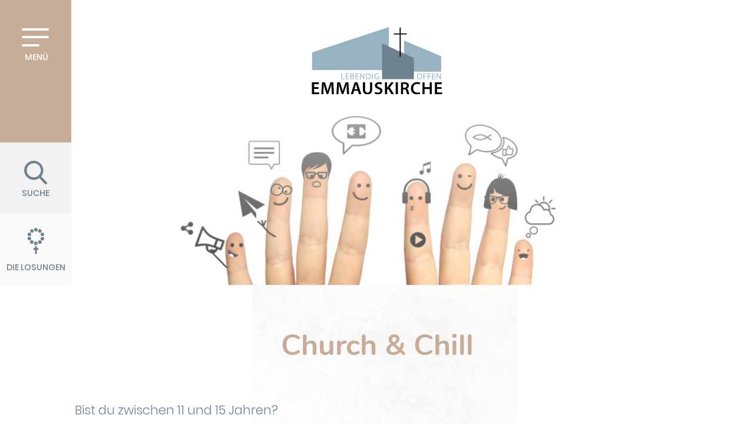

--- FILE ---
content_type: text/html; charset=UTF-8
request_url: https://www.neusaess-evangelisch.de/erleben/gemeindekreise/church-chill/
body_size: 12911
content:
<!doctype html>
<html lang="de">
<!--
    ####################################################
    #                    _            _     _          #
    #                   | |          | |   | |         #
    #   _____      _____| |_ ___  ___| |__ | | _____   #
    #  |_  | \ /\ / / _ \ __/ __|/ __| '_ \| |/ / _ \  #
    #   / / \ V  V /  __/ |_\__ \ (__| | | |   <  __/  #
    #  /___| \_/\_/ \___|\__|___/\___|_| |_|_|\_\___|  #
    #                                                  #
    #           made with ♥ by zwetschke.de            #
    #                                                  #
    ####################################################
-->
<head>
	<meta charset="UTF-8"/>
	<meta name="viewport" content="width=device-width, initial-scale=1"/>
	<meta name="theme-color" content="#c7ac98"/>
    <meta name="msapplication-TileColor" content="#ffffff">
    <meta name="msapplication-navbutton-color" content="#ffffff">
    <meta name="apple-mobile-web-app-status-bar-style" content="#ffffff">
        <title>Church &amp; Chill - Emmaus Gemeinde Neusäß</title>
    <link rel="canonical" href="https://www.neusaess-evangelisch.de/erleben/gemeindekreise/church-chill/" />
        <!-- Icons & Favicons -->
    <link rel="apple-touch-icon" sizes="180x180" href="/wp-content/themes/zwetschke-base/assets/images/favicons/apple-touch-icon.png">
    <link rel="icon" type="image/png" sizes="32x32" href="/wp-content/themes/zwetschke-base/assets/images/favicons/favicon-32x32.png">
    <link rel="icon" type="image/png" sizes="16x16" href="/wp-content/themes/zwetschke-base/assets/images/favicons/favicon-16x16.png">
    <meta name="msapplication-TileImage" content="/wp-content/themes/zwetschke-base/assets/images/favicons/mstile-144x144.png">
    <link rel="mask-icon" href="/wp-content/themes/zwetschke-base/assets/images/favicons/safari-pinned-tab.svg" color="#c7ac98">
	<meta name='robots' content='max-image-preview:large' />
<style id='wp-img-auto-sizes-contain-inline-css' type='text/css'>
img:is([sizes=auto i],[sizes^="auto," i]){contain-intrinsic-size:3000px 1500px}
/*# sourceURL=wp-img-auto-sizes-contain-inline-css */
</style>
<link rel='stylesheet' id='less-style-css' href='https://www.neusaess-evangelisch.de/wp-content/themes/zwetschke-base/assets/styles/css/template.css?less=1&#038;ver=6.9' type='text/css' media='all' />
<style id='classic-theme-styles-inline-css' type='text/css'>
/*! This file is auto-generated */
.wp-block-button__link{color:#fff;background-color:#32373c;border-radius:9999px;box-shadow:none;text-decoration:none;padding:calc(.667em + 2px) calc(1.333em + 2px);font-size:1.125em}.wp-block-file__button{background:#32373c;color:#fff;text-decoration:none}
/*# sourceURL=/wp-includes/css/classic-themes.min.css */
</style>
<link rel='stylesheet' id='borlabs-cookie-css' href='https://www.neusaess-evangelisch.de/wp-content/cache/borlabs-cookie/borlabs-cookie_1_de.css?ver=2.2.49-17' type='text/css' media='all' />
<script type="text/javascript" src="https://www.neusaess-evangelisch.de/wp-includes/js/jquery/jquery.min.js?ver=3.7.1" id="jquery-core-js"></script>
<script type="text/javascript" src="https://www.neusaess-evangelisch.de/wp-content/themes/zwetschke-base/assets/scripts/magnific-popup.js" id="magnific-js"></script>
<script type="text/javascript" src="https://www.neusaess-evangelisch.de/wp-content/themes/zwetschke-base/assets/scripts/slick.js" id="slick-js"></script>
<script type="text/javascript" src="https://www.neusaess-evangelisch.de/wp-content/themes/zwetschke-base/assets/scripts/datepicker.js" id="date-picker-js"></script>
<script type="text/javascript" src="https://www.neusaess-evangelisch.de/wp-content/themes/zwetschke-base/assets/scripts/ScrollMagic/ScrollMagic.js" id="ScrollMagic-js"></script>
<script type="text/javascript" src="https://www.neusaess-evangelisch.de/wp-content/themes/zwetschke-base/assets/scripts/scripts.js" id="custom-js-js"></script>
<script type="text/javascript" src="https://www.neusaess-evangelisch.de/wp-content/themes/zwetschke-base/assets/scripts/jquery.auto-complete.min.js?ver=6.9" id="jquery-auto-complete-js"></script>
<script type="text/javascript" id="global-js-extra">
/* <![CDATA[ */
var global = {"ajax":"https://www.neusaess-evangelisch.de/wp-admin/admin-ajax.php"};
//# sourceURL=global-js-extra
/* ]]> */
</script>
<script type="text/javascript" src="https://www.neusaess-evangelisch.de/wp-content/themes/zwetschke-base/assets/scripts/global.js?ver=6.9" id="global-js"></script>
<style id='global-styles-inline-css' type='text/css'>
:root{--wp--preset--aspect-ratio--square: 1;--wp--preset--aspect-ratio--4-3: 4/3;--wp--preset--aspect-ratio--3-4: 3/4;--wp--preset--aspect-ratio--3-2: 3/2;--wp--preset--aspect-ratio--2-3: 2/3;--wp--preset--aspect-ratio--16-9: 16/9;--wp--preset--aspect-ratio--9-16: 9/16;--wp--preset--color--black: #000000;--wp--preset--color--cyan-bluish-gray: #abb8c3;--wp--preset--color--white: #ffffff;--wp--preset--color--pale-pink: #f78da7;--wp--preset--color--vivid-red: #cf2e2e;--wp--preset--color--luminous-vivid-orange: #ff6900;--wp--preset--color--luminous-vivid-amber: #fcb900;--wp--preset--color--light-green-cyan: #7bdcb5;--wp--preset--color--vivid-green-cyan: #00d084;--wp--preset--color--pale-cyan-blue: #8ed1fc;--wp--preset--color--vivid-cyan-blue: #0693e3;--wp--preset--color--vivid-purple: #9b51e0;--wp--preset--gradient--vivid-cyan-blue-to-vivid-purple: linear-gradient(135deg,rgb(6,147,227) 0%,rgb(155,81,224) 100%);--wp--preset--gradient--light-green-cyan-to-vivid-green-cyan: linear-gradient(135deg,rgb(122,220,180) 0%,rgb(0,208,130) 100%);--wp--preset--gradient--luminous-vivid-amber-to-luminous-vivid-orange: linear-gradient(135deg,rgb(252,185,0) 0%,rgb(255,105,0) 100%);--wp--preset--gradient--luminous-vivid-orange-to-vivid-red: linear-gradient(135deg,rgb(255,105,0) 0%,rgb(207,46,46) 100%);--wp--preset--gradient--very-light-gray-to-cyan-bluish-gray: linear-gradient(135deg,rgb(238,238,238) 0%,rgb(169,184,195) 100%);--wp--preset--gradient--cool-to-warm-spectrum: linear-gradient(135deg,rgb(74,234,220) 0%,rgb(151,120,209) 20%,rgb(207,42,186) 40%,rgb(238,44,130) 60%,rgb(251,105,98) 80%,rgb(254,248,76) 100%);--wp--preset--gradient--blush-light-purple: linear-gradient(135deg,rgb(255,206,236) 0%,rgb(152,150,240) 100%);--wp--preset--gradient--blush-bordeaux: linear-gradient(135deg,rgb(254,205,165) 0%,rgb(254,45,45) 50%,rgb(107,0,62) 100%);--wp--preset--gradient--luminous-dusk: linear-gradient(135deg,rgb(255,203,112) 0%,rgb(199,81,192) 50%,rgb(65,88,208) 100%);--wp--preset--gradient--pale-ocean: linear-gradient(135deg,rgb(255,245,203) 0%,rgb(182,227,212) 50%,rgb(51,167,181) 100%);--wp--preset--gradient--electric-grass: linear-gradient(135deg,rgb(202,248,128) 0%,rgb(113,206,126) 100%);--wp--preset--gradient--midnight: linear-gradient(135deg,rgb(2,3,129) 0%,rgb(40,116,252) 100%);--wp--preset--font-size--small: 13px;--wp--preset--font-size--medium: 20px;--wp--preset--font-size--large: 36px;--wp--preset--font-size--x-large: 42px;--wp--preset--spacing--20: 0.44rem;--wp--preset--spacing--30: 0.67rem;--wp--preset--spacing--40: 1rem;--wp--preset--spacing--50: 1.5rem;--wp--preset--spacing--60: 2.25rem;--wp--preset--spacing--70: 3.38rem;--wp--preset--spacing--80: 5.06rem;--wp--preset--shadow--natural: 6px 6px 9px rgba(0, 0, 0, 0.2);--wp--preset--shadow--deep: 12px 12px 50px rgba(0, 0, 0, 0.4);--wp--preset--shadow--sharp: 6px 6px 0px rgba(0, 0, 0, 0.2);--wp--preset--shadow--outlined: 6px 6px 0px -3px rgb(255, 255, 255), 6px 6px rgb(0, 0, 0);--wp--preset--shadow--crisp: 6px 6px 0px rgb(0, 0, 0);}:where(.is-layout-flex){gap: 0.5em;}:where(.is-layout-grid){gap: 0.5em;}body .is-layout-flex{display: flex;}.is-layout-flex{flex-wrap: wrap;align-items: center;}.is-layout-flex > :is(*, div){margin: 0;}body .is-layout-grid{display: grid;}.is-layout-grid > :is(*, div){margin: 0;}:where(.wp-block-columns.is-layout-flex){gap: 2em;}:where(.wp-block-columns.is-layout-grid){gap: 2em;}:where(.wp-block-post-template.is-layout-flex){gap: 1.25em;}:where(.wp-block-post-template.is-layout-grid){gap: 1.25em;}.has-black-color{color: var(--wp--preset--color--black) !important;}.has-cyan-bluish-gray-color{color: var(--wp--preset--color--cyan-bluish-gray) !important;}.has-white-color{color: var(--wp--preset--color--white) !important;}.has-pale-pink-color{color: var(--wp--preset--color--pale-pink) !important;}.has-vivid-red-color{color: var(--wp--preset--color--vivid-red) !important;}.has-luminous-vivid-orange-color{color: var(--wp--preset--color--luminous-vivid-orange) !important;}.has-luminous-vivid-amber-color{color: var(--wp--preset--color--luminous-vivid-amber) !important;}.has-light-green-cyan-color{color: var(--wp--preset--color--light-green-cyan) !important;}.has-vivid-green-cyan-color{color: var(--wp--preset--color--vivid-green-cyan) !important;}.has-pale-cyan-blue-color{color: var(--wp--preset--color--pale-cyan-blue) !important;}.has-vivid-cyan-blue-color{color: var(--wp--preset--color--vivid-cyan-blue) !important;}.has-vivid-purple-color{color: var(--wp--preset--color--vivid-purple) !important;}.has-black-background-color{background-color: var(--wp--preset--color--black) !important;}.has-cyan-bluish-gray-background-color{background-color: var(--wp--preset--color--cyan-bluish-gray) !important;}.has-white-background-color{background-color: var(--wp--preset--color--white) !important;}.has-pale-pink-background-color{background-color: var(--wp--preset--color--pale-pink) !important;}.has-vivid-red-background-color{background-color: var(--wp--preset--color--vivid-red) !important;}.has-luminous-vivid-orange-background-color{background-color: var(--wp--preset--color--luminous-vivid-orange) !important;}.has-luminous-vivid-amber-background-color{background-color: var(--wp--preset--color--luminous-vivid-amber) !important;}.has-light-green-cyan-background-color{background-color: var(--wp--preset--color--light-green-cyan) !important;}.has-vivid-green-cyan-background-color{background-color: var(--wp--preset--color--vivid-green-cyan) !important;}.has-pale-cyan-blue-background-color{background-color: var(--wp--preset--color--pale-cyan-blue) !important;}.has-vivid-cyan-blue-background-color{background-color: var(--wp--preset--color--vivid-cyan-blue) !important;}.has-vivid-purple-background-color{background-color: var(--wp--preset--color--vivid-purple) !important;}.has-black-border-color{border-color: var(--wp--preset--color--black) !important;}.has-cyan-bluish-gray-border-color{border-color: var(--wp--preset--color--cyan-bluish-gray) !important;}.has-white-border-color{border-color: var(--wp--preset--color--white) !important;}.has-pale-pink-border-color{border-color: var(--wp--preset--color--pale-pink) !important;}.has-vivid-red-border-color{border-color: var(--wp--preset--color--vivid-red) !important;}.has-luminous-vivid-orange-border-color{border-color: var(--wp--preset--color--luminous-vivid-orange) !important;}.has-luminous-vivid-amber-border-color{border-color: var(--wp--preset--color--luminous-vivid-amber) !important;}.has-light-green-cyan-border-color{border-color: var(--wp--preset--color--light-green-cyan) !important;}.has-vivid-green-cyan-border-color{border-color: var(--wp--preset--color--vivid-green-cyan) !important;}.has-pale-cyan-blue-border-color{border-color: var(--wp--preset--color--pale-cyan-blue) !important;}.has-vivid-cyan-blue-border-color{border-color: var(--wp--preset--color--vivid-cyan-blue) !important;}.has-vivid-purple-border-color{border-color: var(--wp--preset--color--vivid-purple) !important;}.has-vivid-cyan-blue-to-vivid-purple-gradient-background{background: var(--wp--preset--gradient--vivid-cyan-blue-to-vivid-purple) !important;}.has-light-green-cyan-to-vivid-green-cyan-gradient-background{background: var(--wp--preset--gradient--light-green-cyan-to-vivid-green-cyan) !important;}.has-luminous-vivid-amber-to-luminous-vivid-orange-gradient-background{background: var(--wp--preset--gradient--luminous-vivid-amber-to-luminous-vivid-orange) !important;}.has-luminous-vivid-orange-to-vivid-red-gradient-background{background: var(--wp--preset--gradient--luminous-vivid-orange-to-vivid-red) !important;}.has-very-light-gray-to-cyan-bluish-gray-gradient-background{background: var(--wp--preset--gradient--very-light-gray-to-cyan-bluish-gray) !important;}.has-cool-to-warm-spectrum-gradient-background{background: var(--wp--preset--gradient--cool-to-warm-spectrum) !important;}.has-blush-light-purple-gradient-background{background: var(--wp--preset--gradient--blush-light-purple) !important;}.has-blush-bordeaux-gradient-background{background: var(--wp--preset--gradient--blush-bordeaux) !important;}.has-luminous-dusk-gradient-background{background: var(--wp--preset--gradient--luminous-dusk) !important;}.has-pale-ocean-gradient-background{background: var(--wp--preset--gradient--pale-ocean) !important;}.has-electric-grass-gradient-background{background: var(--wp--preset--gradient--electric-grass) !important;}.has-midnight-gradient-background{background: var(--wp--preset--gradient--midnight) !important;}.has-small-font-size{font-size: var(--wp--preset--font-size--small) !important;}.has-medium-font-size{font-size: var(--wp--preset--font-size--medium) !important;}.has-large-font-size{font-size: var(--wp--preset--font-size--large) !important;}.has-x-large-font-size{font-size: var(--wp--preset--font-size--x-large) !important;}
/*# sourceURL=global-styles-inline-css */
</style>
</head>

<body class="wp-singular page-template-page page page-child parent-pageid-1546 wp-theme-zwetschke-base is-chrome is-desktop">
<div id="main" class="single-article">
    <header class="header">
		<div class="site-logo"><a href="/" title="" class="main-logo"><svg xmlns="http://www.w3.org/2000/svg" viewBox="0 0 535.38 277.87" width="222" height="115"> <path fill="#97b3c1" d="M121.25 192.74h3.03v20.96h10.04v2.54h-13.07v-23.5zM151.69 205.23h-9.14v8.47h10.18v2.54h-13.21v-23.5h12.69v2.55h-9.66v7.43h9.14v2.51zM158.49 193.06c1.33-.28 3.42-.49 5.54-.49 3.03 0 4.99.52 6.45 1.71 1.22.91 1.95 2.3 1.95 4.15 0 2.27-1.5 4.25-3.98 5.16v.07c2.23.56 4.85 2.41 4.85 5.89 0 2.02-.8 3.56-1.99 4.71-1.64 1.5-4.29 2.2-8.12 2.2-2.09 0-3.7-.14-4.71-.28v-23.12zm3.04 9.62h2.75c3.21 0 5.09-1.67 5.09-3.94 0-2.75-2.09-3.84-5.16-3.84-1.39 0-2.2.1-2.68.21v7.57zm0 11.26c.59.1 1.46.14 2.55.14 3.14 0 6.03-1.15 6.03-4.57 0-3.21-2.75-4.53-6.07-4.53h-2.51v8.96zM191.38 205.23h-9.14v8.47h10.18v2.54h-13.21v-23.5h12.69v2.55h-9.66v7.43h9.14v2.51zM198.18 216.24v-23.5h3.31l7.53 11.89c1.74 2.75 3.1 5.23 4.22 7.64l.07-.03c-.28-3.14-.35-6-.35-9.66v-9.83h2.86v23.5h-3.07l-7.46-11.92c-1.64-2.62-3.21-5.3-4.39-7.85l-.1.03c.17 2.96.24 5.79.24 9.69v10.04h-2.86zM222.93 193.06c1.85-.28 4.04-.49 6.45-.49 4.36 0 7.46 1.01 9.52 2.93 2.09 1.92 3.31 4.64 3.31 8.44 0 3.84-1.19 6.97-3.38 9.14-2.2 2.2-5.82 3.38-10.39 3.38-2.16 0-3.98-.1-5.51-.28v-23.12zm3.04 20.78c.77.14 1.88.17 3.07.17 6.48 0 10.01-3.63 10.01-9.97.04-5.54-3.1-9.07-9.52-9.07-1.57 0-2.75.14-3.56.31v18.56zM251 192.74v23.5h-3.03v-23.5H251zM276 215.2c-1.36.49-4.04 1.29-7.22 1.29-3.56 0-6.48-.91-8.79-3.1-2.02-1.95-3.28-5.09-3.28-8.75.03-7.01 4.85-12.13 12.73-12.13 2.72 0 4.85.59 5.86 1.08l-.73 2.48c-1.25-.56-2.82-1.01-5.2-1.01-5.72 0-9.45 3.56-9.45 9.45 0 5.96 3.59 9.48 9.07 9.48 1.99 0 3.35-.28 4.04-.63v-7.01h-4.78v-2.44H276v11.29z"/> <path fill="#97b3c1" d="M453.21 204.25c0 8.09-4.92 12.38-10.91 12.38-6.21 0-10.56-4.81-10.56-11.93 0-7.46 4.64-12.34 10.91-12.34 6.41 0 10.56 4.92 10.56 11.89zm-18.23.38c0 5.02 2.72 9.52 7.5 9.52 4.81 0 7.53-4.43 7.53-9.76 0-4.67-2.44-9.55-7.5-9.55-5.02 0-7.53 4.63-7.53 9.79zM458.13 192.74h12.66v2.55h-9.62v7.81h8.89v2.51h-8.89v10.63h-3.03v-23.5zM476.09 192.74h12.66v2.55h-9.62v7.81h8.89v2.51h-8.89v10.63h-3.03v-23.5zM506.22 205.23h-9.14v8.47h10.18v2.54h-13.21v-23.5h12.69v2.55h-9.66v7.43h9.14v2.51zM512.18 216.24v-23.5h3.31l7.53 11.89c1.74 2.75 3.1 5.23 4.22 7.64l.07-.03c-.28-3.14-.35-6-.35-9.66v-9.83h2.86v23.5h-3.07l-7.46-11.92c-1.64-2.62-3.21-5.3-4.39-7.85l-.1.03c.18 2.96.24 5.79.24 9.69v10.04h-2.86z"/> <path fill="#000" d="M28.08 256.34H9.7v14.33h20.55v7.31H.8v-48.77h28.37v7.31H9.7v12.59h18.38v7.23zM81.48 258.08c-.29-6.29-.65-13.89-.58-20.48h-.22c-1.59 5.93-3.62 12.52-5.79 18.67L67.8 277.4h-6.87l-6.51-20.84c-1.88-6.22-3.62-12.88-4.92-18.96h-.14c-.22 6.37-.51 14.11-.87 20.77l-1.09 19.61h-8.32l3.26-48.77h11.72l6.37 19.61c1.74 5.72 3.26 11.51 4.49 16.93h.22c1.3-5.28 2.97-11.29 4.85-17.01l6.73-19.54H88.3l2.82 48.77h-8.68l-.96-19.89zM143.57 258.08c-.29-6.29-.65-13.89-.58-20.48h-.22c-1.59 5.93-3.62 12.52-5.79 18.67l-7.09 21.13h-6.87l-6.51-20.84c-1.88-6.22-3.62-12.88-4.92-18.96h-.14c-.22 6.37-.51 14.11-.87 20.77l-1.09 19.61h-8.32l3.26-48.77h11.72l6.37 19.61c1.74 5.72 3.26 11.51 4.49 16.93h.22c1.3-5.28 2.97-11.29 4.85-17.01l6.73-19.54h11.58l2.82 48.77h-8.68l-.96-19.89zM173.81 264.16l-4.2 13.82h-9.19l15.63-48.77h11.36l15.85 48.77h-9.55l-4.41-13.82h-15.49zm13.97-6.73l-3.84-12.01c-.94-2.97-1.74-6.3-2.46-9.12h-.14c-.72 2.82-1.45 6.22-2.32 9.12l-3.76 12.01h12.52zM218.82 229.21v28.44c0 9.55 3.98 13.97 9.99 13.97 6.44 0 10.28-4.41 10.28-13.97v-28.44h8.9v27.86c0 15.05-7.74 21.71-19.47 21.71-11.29 0-18.6-6.3-18.6-21.64v-27.93h8.9zM260.21 268.28c2.89 1.66 7.24 3.11 11.79 3.11 5.72 0 8.9-2.68 8.9-6.66 0-3.69-2.46-5.86-8.68-8.1-8.03-2.9-13.17-7.16-13.17-14.18 0-7.96 6.66-14.04 17.22-14.04 5.28 0 9.19 1.16 11.72 2.46l-2.17 7.16c-1.74-.94-5.14-2.32-9.7-2.32-5.64 0-8.1 3.04-8.1 5.86 0 3.76 2.82 5.5 9.34 8.03 8.47 3.18 12.59 7.45 12.59 14.47 0 7.82-5.93 14.62-18.53 14.62-5.14 0-10.49-1.45-13.17-3.04l1.96-7.37zM300.23 229.21h8.83v22.43h.22c1.16-1.88 2.39-3.62 3.55-5.28l12.74-17.15h11l-16.79 20.77 17.87 28.01h-10.42l-13.82-22.36-4.34 5.21v17.15h-8.83v-48.78zM353.48 229.21v48.77h-8.9v-48.77h8.9zM365.93 229.86c3.33-.58 8.32-1.01 13.46-1.01 7.02 0 11.79 1.16 15.05 3.91 2.68 2.24 4.2 5.64 4.2 9.77 0 6.29-4.27 10.56-8.83 12.23v.22c3.47 1.3 5.57 4.7 6.8 9.41 1.52 6.08 2.82 11.72 3.84 13.6h-9.19c-.72-1.45-1.88-5.43-3.26-11.51-1.38-6.37-3.69-8.39-8.76-8.54h-4.49v20.05h-8.83v-48.13zm8.83 21.56h5.28c6.01 0 9.77-3.19 9.77-8.03 0-5.35-3.76-7.82-9.55-7.82-2.82 0-4.63.22-5.5.43v15.42zM444.3 276.53c-2.1 1.09-6.73 2.17-12.59 2.17-15.49 0-24.89-9.7-24.89-24.53 0-16.06 11.14-25.76 26.05-25.76 5.86 0 10.06 1.23 11.87 2.17l-1.95 7.09c-2.32-1.01-5.5-1.88-9.55-1.88-9.91 0-17.08 6.22-17.08 17.95 0 10.71 6.3 17.58 17.01 17.58 3.62 0 7.38-.72 9.7-1.81l1.43 7.02zM463.04 229.21v19.54h20.62v-19.54h8.9v48.77h-8.9v-21.49h-20.62v21.49h-8.9v-48.77h8.9zM532.29 256.34h-18.38v14.33h20.55v7.31H505v-48.77h28.37v7.31H513.9v12.59h18.38v7.23z"/> <path fill="#97B3C1" d="M316.55 178.88H1.43v-72.35L316.55 2.48zM530.74 185.31H378.55V57.64l152.19 64.14z"/> <path fill="#6E818E" d="M418.92 215.96H288.44V69.57l130.48 59.87z"/> <path fill="#000" d="M389.32 28.33h-24.23V4.07h-4.51v24.26h-24.24v4.51h24.24v91.36h4.51V32.84h24.23z"/> </svg></a></div>
<div class="menu-cotainer">
    <div class="resp">
        <div class="icon-wrapper">
            <div class="nav-icon">
                <span>&nbsp;</span>
                <span>&nbsp;</span>
                <span>&nbsp;</span>
            </div>
        </div>
        <nav role="navigation">
            <ul id="menu-main-menu" class="mainmenu list-nostyle"><li class="item-193"><a href="https://www.neusaess-evangelisch.de/"><span class="layer"></span><span class="txt">Home</span></a></li>
<li class="item-1936 open-submenu"><a href="#!"><span class="layer"></span><span class="txt">starten</span></a></li>
<li class="item-1639 parent"><a href="https://www.neusaess-evangelisch.de/starten/"><span class="layer"></span><span class="txt">starten</span> </a><input type="checkbox" id="item-1639"><label for="item-1639" onclick=""><svg xmlns="http://www.w3.org/2000/svg" viewBox="0 0 14.1 22" width="14" height="22"><path fill="#c7ac98" d="M12.6 10.1L2.8.4C2.6.1 2.3 0 1.9 0s-.6.1-.8.4l-.7.7c-.5.5-.5 1.2 0 1.7L8.6 11 .4 19.2c-.3.3-.4.6-.4.9 0 .3.1.6.4.9l.7.7a1.2 1.2 0 001.7-.1l9.8-9.8c.2-.2.4-.5.4-.9l-.4-.8z"/></svg></label>
<div class="submenu"><ul class="list-nostyle">
	<li class="item-1935"><a href="https://www.neusaess-evangelisch.de/starten/"><span class="layer"></span><span class="txt">starten</span></a></li>
	<li class="item-2242"><a href="https://www.neusaess-evangelisch.de/gemeindebrief/"><span class="layer"></span><span class="txt">Gemeindebrief</span></a></li>
	<li class="item-1244"><a href="https://www.neusaess-evangelisch.de/starten/veranstaltungen/"><span class="layer"></span><span class="txt">Veranstaltungen</span></a></li>
	<li class="item-1179"><a href="https://www.neusaess-evangelisch.de/starten/neuigkeiten/"><span class="layer"></span><span class="txt">Neuigkeiten</span></a></li>
	<li class="item-1301"><a href="https://www.neusaess-evangelisch.de/starten/projekte/"><span class="layer"></span><span class="txt">Ehrenamt</span></a></li>
</ul><span class='back-slide'>Schritt zurück</span></div>
</li>
<li class="item-1937 open-submenu"><a href="#!"><span class="layer"></span><span class="txt">ankommen</span></a></li>
<li class="item-1597 parent"><a href="https://www.neusaess-evangelisch.de/ankommen/"><span class="layer"></span><span class="txt">ankommen</span> </a><input type="checkbox" id="item-1597"><label for="item-1597" onclick=""><svg xmlns="http://www.w3.org/2000/svg" viewBox="0 0 14.1 22" width="14" height="22"><path fill="#c7ac98" d="M12.6 10.1L2.8.4C2.6.1 2.3 0 1.9 0s-.6.1-.8.4l-.7.7c-.5.5-.5 1.2 0 1.7L8.6 11 .4 19.2c-.3.3-.4.6-.4.9 0 .3.1.6.4.9l.7.7a1.2 1.2 0 001.7-.1l9.8-9.8c.2-.2.4-.5.4-.9l-.4-.8z"/></svg></label>
<div class="submenu"><ul class="list-nostyle">
	<li class="item-1938"><a href="https://www.neusaess-evangelisch.de/ankommen/"><span class="layer"></span><span class="txt">ankommen</span></a></li>
	<li class="item-1599"><a href="https://www.neusaess-evangelisch.de/ankommen/neu-in-der-gemeinde/"><span class="layer"></span><span class="txt">Neu in der Gemeinde</span></a></li>
	<li class="item-1598"><a href="https://www.neusaess-evangelisch.de/ankommen/gottesdienste/"><span class="layer"></span><span class="txt">Gottesdienststruktur</span></a></li>
	<li class="item-1600"><a href="https://www.neusaess-evangelisch.de/ankommen/terminkalender/"><span class="layer"></span><span class="txt">Terminkalender</span></a></li>
	<li class="item-1612"><a href="https://www.neusaess-evangelisch.de/ankommen/lageplan/"><span class="layer"></span><span class="txt">Lageplan</span></a></li>
	<li class="item-1611"><a href="https://www.neusaess-evangelisch.de/ankommen/die-emmauskirche/"><span class="layer"></span><span class="txt">Die Emmauskirche</span></a></li>
	<li class="item-1613"><a href="https://www.neusaess-evangelisch.de/ankommen/offene-kirche/"><span class="layer"></span><span class="txt">Offene Kirche</span></a></li>
</ul><span class='back-slide'>Schritt zurück</span></div>
</li>
<li class="item-1939 open-submenu"><a href="#!"><span class="layer"></span><span class="txt">begleiten</span></a></li>
<li class="item-1553 parent"><a href="https://www.neusaess-evangelisch.de/begleiten/"><span class="layer"></span><span class="txt">begleiten</span> </a><input type="checkbox" id="item-1553"><label for="item-1553" onclick=""><svg xmlns="http://www.w3.org/2000/svg" viewBox="0 0 14.1 22" width="14" height="22"><path fill="#c7ac98" d="M12.6 10.1L2.8.4C2.6.1 2.3 0 1.9 0s-.6.1-.8.4l-.7.7c-.5.5-.5 1.2 0 1.7L8.6 11 .4 19.2c-.3.3-.4.6-.4.9 0 .3.1.6.4.9l.7.7a1.2 1.2 0 001.7-.1l9.8-9.8c.2-.2.4-.5.4-.9l-.4-.8z"/></svg></label>
<div class="submenu"><ul class="list-nostyle">
	<li class="item-1940"><a href="https://www.neusaess-evangelisch.de/begleiten/"><span class="layer"></span><span class="txt">begleiten</span></a></li>
	<li class="item-1537"><a href="https://www.neusaess-evangelisch.de/begleiten/taufe/"><span class="layer"></span><span class="txt">Taufe und Taufanmeldung</span></a></li>
	<li class="item-1538"><a href="https://www.neusaess-evangelisch.de/begleiten/kircheneintritt/"><span class="layer"></span><span class="txt">Kircheneintritt</span></a></li>
	<li class="item-1539"><a href="https://www.neusaess-evangelisch.de/begleiten/konfirmation/"><span class="layer"></span><span class="txt">Konfirmation und Konfirmationsanmeldung</span></a></li>
	<li class="item-1540"><a href="https://www.neusaess-evangelisch.de/begleiten/trauung/"><span class="layer"></span><span class="txt">Trauung und Anmeldung</span></a></li>
	<li class="item-1541"><a href="https://www.neusaess-evangelisch.de/begleiten/seelsorge/"><span class="layer"></span><span class="txt">Seelsorge</span></a></li>
	<li class="item-1934"><a href="https://www.neusaess-evangelisch.de/trauer/"><span class="layer"></span><span class="txt">Trauer</span></a></li>
</ul><span class='back-slide'>Schritt zurück</span></div>
</li>
<li class="item-1941 open-submenu"><a href="#!"><span class="layer"></span><span class="txt">erleben</span></a></li>
<li class="item-1556 parent current current"><a href="https://www.neusaess-evangelisch.de/erleben/"><span class="layer"></span><span class="txt">erleben</span> </a><input type="checkbox" id="item-1556"><label for="item-1556" onclick=""><svg xmlns="http://www.w3.org/2000/svg" viewBox="0 0 14.1 22" width="14" height="22"><path fill="#c7ac98" d="M12.6 10.1L2.8.4C2.6.1 2.3 0 1.9 0s-.6.1-.8.4l-.7.7c-.5.5-.5 1.2 0 1.7L8.6 11 .4 19.2c-.3.3-.4.6-.4.9 0 .3.1.6.4.9l.7.7a1.2 1.2 0 001.7-.1l9.8-9.8c.2-.2.4-.5.4-.9l-.4-.8z"/></svg></label>
<div class="submenu"><ul class="list-nostyle">
	<li class="item-1942 current"><a href="https://www.neusaess-evangelisch.de/erleben/"><span class="layer"></span><span class="txt">erleben</span></a></li>
	<li class="item-1548 parent current current"><a href="https://www.neusaess-evangelisch.de/erleben/gemeindekreise/"><span class="layer"></span><span class="txt">Gruppen unserer Gemeinde</span> </a><input type="checkbox" id="item-1548"><label for="item-1548" onclick=""><svg xmlns="http://www.w3.org/2000/svg" viewBox="0 0 14.1 22" width="14" height="22"><path fill="#c7ac98" d="M12.6 10.1L2.8.4C2.6.1 2.3 0 1.9 0s-.6.1-.8.4l-.7.7c-.5.5-.5 1.2 0 1.7L8.6 11 .4 19.2c-.3.3-.4.6-.4.9 0 .3.1.6.4.9l.7.7a1.2 1.2 0 001.7-.1l9.8-9.8c.2-.2.4-.5.4-.9l-.4-.8z"/></svg></label>
	<div class="submenu"><ul class="list-nostyle">
		<li class="item-1584"><a href="https://www.neusaess-evangelisch.de/erleben/gemeindekreise/familien/"><span class="layer"></span><span class="txt">Familientreff</span></a></li>
		<li class="item-1583"><a href="https://www.neusaess-evangelisch.de/erleben/gemeindekreise/eltern-kind-gruppe/"><span class="layer"></span><span class="txt">Eltern-Kind-Gruppe und Bewegungsgruppe Tanzhüpfer</span></a></li>
		<li class="item-1582 current"><a href="https://www.neusaess-evangelisch.de/erleben/gemeindekreise/church-chill/" class=" active"><span class="layer"></span><span class="txt">Church &#038; Chill</span></a></li>
		<li class="item-1581"><a href="https://www.neusaess-evangelisch.de/erleben/gemeindekreise/generation-45-10/"><span class="layer"></span><span class="txt">Generation 45 +/-10</span></a></li>
		<li class="item-1580"><a href="https://www.neusaess-evangelisch.de/erleben/gemeindekreise/seniorentreff/"><span class="layer"></span><span class="txt">Seniorentreff</span></a></li>
		<li class="item-1579"><a href="https://www.neusaess-evangelisch.de/erleben/gemeindekreise/frauentreff/"><span class="layer"></span><span class="txt">Frauentreff</span></a></li>
		<li class="item-1578"><a href="https://www.neusaess-evangelisch.de/erleben/gemeindekreise/besuchsdienst/"><span class="layer"></span><span class="txt">Besuchsdienst</span></a></li>
		<li class="item-4456"><a href="https://www.neusaess-evangelisch.de/erleben/gemeindekreise/netzwerk55/"><span class="layer"></span><span class="txt">Netzwerk55</span></a></li>
</li>
	</ul><span class='back-slide'>Schritt zurück</span></div>
</li>
	<li class="item-1586 parent"><a href="https://www.neusaess-evangelisch.de/erleben/kirchenmusik/"><span class="layer"></span><span class="txt">Kirchenmusik</span> </a><input type="checkbox" id="item-1586"><label for="item-1586" onclick=""><svg xmlns="http://www.w3.org/2000/svg" viewBox="0 0 14.1 22" width="14" height="22"><path fill="#c7ac98" d="M12.6 10.1L2.8.4C2.6.1 2.3 0 1.9 0s-.6.1-.8.4l-.7.7c-.5.5-.5 1.2 0 1.7L8.6 11 .4 19.2c-.3.3-.4.6-.4.9 0 .3.1.6.4.9l.7.7a1.2 1.2 0 001.7-.1l9.8-9.8c.2-.2.4-.5.4-.9l-.4-.8z"/></svg></label>
	<div class="submenu"><ul class="list-nostyle">
		<li class="item-1588"><a href="https://www.neusaess-evangelisch.de/erleben/kirchenmusik/gd-band/"><span class="layer"></span><span class="txt">GD-Band</span></a></li>
	</ul><span class='back-slide'>Schritt zurück</span></div>
</li>
</ul><span class='back-slide'>Schritt zurück</span></div>
</li>
<li class="item-1943 open-submenu"><a href="#!"><span class="layer"></span><span class="txt">füreinander da</span></a></li>
<li class="item-1643 parent"><a href="https://www.neusaess-evangelisch.de/fuereinander-da/"><span class="layer"></span><span class="txt">füreinander da</span> </a><input type="checkbox" id="item-1643"><label for="item-1643" onclick=""><svg xmlns="http://www.w3.org/2000/svg" viewBox="0 0 14.1 22" width="14" height="22"><path fill="#c7ac98" d="M12.6 10.1L2.8.4C2.6.1 2.3 0 1.9 0s-.6.1-.8.4l-.7.7c-.5.5-.5 1.2 0 1.7L8.6 11 .4 19.2c-.3.3-.4.6-.4.9 0 .3.1.6.4.9l.7.7a1.2 1.2 0 001.7-.1l9.8-9.8c.2-.2.4-.5.4-.9l-.4-.8z"/></svg></label>
<div class="submenu"><ul class="list-nostyle">
	<li class="item-1944"><a href="https://www.neusaess-evangelisch.de/fuereinander-da/"><span class="layer"></span><span class="txt">füreinander da</span></a></li>
	<li class="item-1650"><a href="https://www.neusaess-evangelisch.de/fuereinander-da/pfarramt/"><span class="layer"></span><span class="txt">Pfarramt</span></a></li>
	<li class="item-1648"><a href="https://www.neusaess-evangelisch.de/fuereinander-da/mitarbeiterteam/"><span class="layer"></span><span class="txt">Mitarbeiterteam</span></a></li>
	<li class="item-1646"><a href="https://www.neusaess-evangelisch.de/fuereinander-da/kirchenvorstand/"><span class="layer"></span><span class="txt">Kirchenvorstand</span></a></li>
	<li class="item-1644"><a href="https://www.neusaess-evangelisch.de/fuereinander-da/diakonieverein/"><span class="layer"></span><span class="txt">Diakonieverein</span></a></li>
	<li class="item-1649"><a href="https://www.neusaess-evangelisch.de/fuereinander-da/oekum-sozialstation/"><span class="layer"></span><span class="txt">Ökum. Sozialstation</span></a></li>
	<li class="item-1651"><a href="https://www.neusaess-evangelisch.de/fuereinander-da/spendenkonto/"><span class="layer"></span><span class="txt">Spendenkonto</span></a></li>
	<li class="item-4462 open-submenu"><a target="_blank" href="/content/images/Schutzkonzept-Emmausgemeinde-Neusaess.pdf"><span class="layer"></span><span class="txt">Schutzkonzept</span></a></li>
	<li class="item-4461 open-submenu"><a target="_blank" href="/content/images/2026_01_08_Abnahme-Zertifikat_Emmaus.pdf"><span class="layer"></span><span class="txt">Zertifikat Schutzkonzept</span></a></li>
</ul><span class='back-slide'>Schritt zurück</span></div>
</li>
</ul>        </nav>
    </div>
    <div class="search-wrapper">
        <a href="https://www.neusaess-evangelisch.de?s=">
            <svg xmlns="http://www.w3.org/2000/svg" viewBox="0 0 50 50" width="50" height="50"><path fill="#6e818e" d="M43.4 41.5l-9.6-9.9a16.2 16.2 0 10-3.1 2.9l9.6 10c.8.8 2.1.9 3 .1.9-.9.9-2.2.1-3.1zm-22-32.3c6.6 0 12 5.4 12 12s-5.4 12-12 12a12 12 0 01-12-12c.1-6.6 5.4-12 12-12z"/></svg>
            <span>Suche</span>
        </a>
    </div>
    <div class="losungen-wrapper">
        <div id="open-losung" class="btn">
            <svg xmlns="http://www.w3.org/2000/svg" x="0" y="0" viewBox="0 0 50 50" xml:space="preserve" width="50" height="50" fill="#6e818e" fill-rule="evenodd" clip-rule="evenodd"><path d="M24.9 9.2c1.6 0 3-1.3 3-3s-1.3-3-3-3a3 3 0 00-3 3 3 3 0 003 3z"/><path d="M24.9 32.4a3 3 0 003-3 3 3 0 00-3-3 3 3 0 00-3 3 3 3 0 003 3z"/><path d="M35.9 24.5a3 3 0 003-3 3 3 0 00-3-3 3 3 0 00-3 3 3 3 0 003 3z"/><path d="M13.8 24.2a3 3 0 003-3 3 3 0 00-3-3 3 3 0 00-3 3 3 3 0 003 3z"/><path d="M35.9 17.1a3 3 0 003-3 3 3 0 00-3-3 3 3 0 00-3 3c.1 1.7 1.4 3 3 3z"/><circle cx="31.7" cy="27.2" r="3" /><path d="M13.9 17.1a3 3 0 003-3 3 3 0 00-3-3 3 3 0 00-3 3 3 3 0 003 3z"/><path d="M18 30.1c1.6 0 3-1.3 3-3s-1.3-3-3-3a3 3 0 00-3 3 3 3 0 003 3z"/><path d="M18.2 11.4c1.6 0 3-1.3 3-3s-1.3-3-3-3a3 3 0 00-3 3c.1 1.6 1.4 3 3 3z"/><path d="M31.6 11.3c1.6 0 3-1.3 3-3s-1.3-3-3-3a3 3 0 00-3 3 3 3 0 003 3z"/><path d="M23.4 47.4h3.2v-6.9h2.7v-3.2h-2.7v-3.2h-3.2v3.2h-2.7v3.2h2.7v6.9z"/></svg>
            <span class="long">Die Losungen</span>
            <span class="small">Losungen</span>
        </div>
        <div class="losungen">
            <div class="losung today active"><div class="content"><div class="title-wrapper"><span class="toprev"> <img src="/wp-content/themes/zwetschke-base/assets/images/content/left.png" alt=""/> </span><span class="name">Losung und Lehrtext f&uuml;r Samstag, 24. Januar 2026:</span><span class="tonext"> <img src="/wp-content/themes/zwetschke-base/assets/images/content/right.png" alt=""/> </span></div><div class="text border"><div>Ihre Gemeinde soll vor mir fest gegr&uuml;ndet stehen.</div><a title='Zum Bibeltext' href='http://www.combib.de/bibel/ue/jere30.html#20' target='_blank'>Jeremia 30,20</a></div><div class="text"><div>Ihr seid erbaut auf den Grund der Apostel und Propheten, da Jesus Christus der Eckstein ist.</div><a title='Zum Bibeltext' href='http://www.combib.de/bibel/ue/ephe2.html#20' target='_blank'>Epheser 2,20</a></div><div class="copyright">&copy; Evangelische Brüder-Unität – Herrnhuter Brüdergemeine.</div><div class="more-losungen">Weitere Informationen finden sie unter: <a href="http://www.losungen.de" target="_blank">http://www.losungen.de</a></div></div></div><div class="losung prev"><div class="content"><div class="title-wrapper"><span class="toprev"> <img src="/wp-content/themes/zwetschke-base/assets/images/content/left.png" alt=""/> </span><span class="name">Losung und Lehrtext f&uuml;r Freitag, 23. Januar 2026:</span><span class="tonext"> <img src="/wp-content/themes/zwetschke-base/assets/images/content/right.png" alt=""/> </span></div><div class="text border"><div>Der HERR wird K&ouml;nig sein immer und ewig.</div><a title='Zum Bibeltext' href='http://www.combib.de/bibel/ue/2mos15.html#18' target='_blank'>2.Mose 15,18</a></div><div class="text"><div>Jesus wird K&ouml;nig sein &uuml;ber das Haus Jakob in Ewigkeit, und seine Herrschaft wird kein Ende haben.</div><a title='Zum Bibeltext' href='http://www.combib.de/bibel/ue/luka1.html#33' target='_blank'>Lukas 1,33</a></div><div class="copyright">&copy; Evangelische Brüder-Unität – Herrnhuter Brüdergemeine.</div><div class="more-losungen">Weitere Informationen finden sie unter: <a href="http://www.losungen.de" target="_blank">http://www.losungen.de</a></div></div></div><div class="losung prev"><div class="content"><div class="title-wrapper"><span class="toprev"> <img src="/wp-content/themes/zwetschke-base/assets/images/content/left.png" alt=""/> </span><span class="name">Losung und Lehrtext f&uuml;r Donnerstag, 22. Januar 2026:</span><span class="tonext"> <img src="/wp-content/themes/zwetschke-base/assets/images/content/right.png" alt=""/> </span></div><div class="text border"><div>Die er aus den L&auml;ndern zusammengebracht hat von Osten und Westen, von Norden und S&uuml;den: Die sollen dem HERRN danken f&uuml;r seine G&uuml;te und f&uuml;r seine Wunder, die er an den Menschenkindern tut.</div><a title='Zum Bibeltext' href='http://www.combib.de/bibel/ue/psal107.html#3' target='_blank'>Psalm 107,3.8</a></div><div class="text"><div>Ihr hattet keine Hoffnung und wart ohne Gott in der Welt. Jetzt aber in Christus Jesus seid ihr, die ihr einst fern wart, nahe geworden durch das Blut Christi.</div><a title='Zum Bibeltext' href='http://www.combib.de/bibel/ue/ephe2.html#12' target='_blank'>Epheser 2,12-13</a></div><div class="copyright">&copy; Evangelische Brüder-Unität – Herrnhuter Brüdergemeine.</div><div class="more-losungen">Weitere Informationen finden sie unter: <a href="http://www.losungen.de" target="_blank">http://www.losungen.de</a></div></div></div><div class="losung prev"><div class="content"><div class="title-wrapper"><span class="toprev"> <img src="/wp-content/themes/zwetschke-base/assets/images/content/left.png" alt=""/> </span><span class="name">Losung und Lehrtext f&uuml;r Mittwoch, 21. Januar 2026:</span><span class="tonext"> <img src="/wp-content/themes/zwetschke-base/assets/images/content/right.png" alt=""/> </span></div><div class="text border"><div>Meine Seele d&uuml;rstet nach Gott, nach dem lebendigen Gott. Wann werde ich dahin kommen, dass ich Gottes Angesicht schaue?</div><a title='Zum Bibeltext' href='http://www.combib.de/bibel/ue/psal42.html#3' target='_blank'>Psalm 42,3</a></div><div class="text"><div>So sind wir denn allezeit getrost und wissen: Solange wir im Leibe wohnen, weilen wir fern von dem Herrn; denn wir wandeln im Glauben und nicht im Schauen.</div><a title='Zum Bibeltext' href='http://www.combib.de/bibel/ue/2kor5.html#6' target='_blank'>2.Korinther 5,6-7</a></div><div class="copyright">&copy; Evangelische Brüder-Unität – Herrnhuter Brüdergemeine.</div><div class="more-losungen">Weitere Informationen finden sie unter: <a href="http://www.losungen.de" target="_blank">http://www.losungen.de</a></div></div></div><div class="losung prev"><div class="content"><div class="title-wrapper"><span class="toprev"> <img src="/wp-content/themes/zwetschke-base/assets/images/content/left.png" alt=""/> </span><span class="name">Losung und Lehrtext f&uuml;r Dienstag, 20. Januar 2026:</span><span class="tonext"> <img src="/wp-content/themes/zwetschke-base/assets/images/content/right.png" alt=""/> </span></div><div class="text border"><div>Wo Tr&auml;ume sich mehren und Nichtigkeiten und viele Worte, da f&uuml;rchte Gott!</div><a title='Zum Bibeltext' href='http://www.combib.de/bibel/ue/pred5.html#6' target='_blank'>Prediger 5,6</a></div><div class="text"><div>Wir sind nicht ausgekl&uuml;gelten Fabeln gefolgt, als wir euch kundgetan haben die Kraft und das Kommen unseres Herrn Jesus Christus; sondern wir haben seine Herrlichkeit mit eigenen Augen gesehen.</div><a title='Zum Bibeltext' href='http://www.combib.de/bibel/ue/2pet1.html#16' target='_blank'>2.Petrus 1,16</a></div><div class="copyright">&copy; Evangelische Brüder-Unität – Herrnhuter Brüdergemeine.</div><div class="more-losungen">Weitere Informationen finden sie unter: <a href="http://www.losungen.de" target="_blank">http://www.losungen.de</a></div></div></div><div class="losung prev"><div class="content"><div class="title-wrapper"><span class="toprev"> <img src="/wp-content/themes/zwetschke-base/assets/images/content/left.png" alt=""/> </span><span class="name">Losung und Lehrtext f&uuml;r Montag, 19. Januar 2026:</span><span class="tonext"> <img src="/wp-content/themes/zwetschke-base/assets/images/content/right.png" alt=""/> </span></div><div class="text border"><div>Frage doch zuerst nach dem Wort des HERRN!</div><a title='Zum Bibeltext' href='http://www.combib.de/bibel/ue/2chr18.html#4' target='_blank'>2.Chronik 18,4</a></div><div class="text">Jesus spricht:&#160;<div>Die Worte, die ich zu euch geredet habe, die sind Geist und sind Leben.</div><a title='Zum Bibeltext' href='http://www.combib.de/bibel/ue/joha6.html#63' target='_blank'>Johannes 6,63</a></div><div class="copyright">&copy; Evangelische Brüder-Unität – Herrnhuter Brüdergemeine.</div><div class="more-losungen">Weitere Informationen finden sie unter: <a href="http://www.losungen.de" target="_blank">http://www.losungen.de</a></div></div></div><div class="losung prev"><div class="content"><div class="title-wrapper"><span class="toprev"> <img src="/wp-content/themes/zwetschke-base/assets/images/content/left.png" alt=""/> </span><span class="name">Losung und Lehrtext f&uuml;r Sonntag, 18. Januar 2026:</span><span class="tonext"> <img src="/wp-content/themes/zwetschke-base/assets/images/content/right.png" alt=""/> </span></div><div class="text border">Der HERR spricht:&#160;<div>Frieden mache ich zu deiner Wache und Gerechtigkeit zu deiner Obrigkeit.</div><a title='Zum Bibeltext' href='http://www.combib.de/bibel/ue/jesa60.html#17' target='_blank'>Jesaja 60,17</a></div><div class="text"><div>Es wird mit uns sein Gnade, Barmherzigkeit und Friede von Gott, dem Vater, und von Jesus Christus, dem Sohn des Vaters, in Wahrheit und Liebe.</div><a title='Zum Bibeltext' href='http://www.combib.de/bibel/ue/2joh1.html#3' target='_blank'>2.Johannes 1,3</a></div><div class="copyright">&copy; Evangelische Brüder-Unität – Herrnhuter Brüdergemeine.</div><div class="more-losungen">Weitere Informationen finden sie unter: <a href="http://www.losungen.de" target="_blank">http://www.losungen.de</a></div></div></div>        </div>
    </div>
</div>



            <style>
                .header-image {
                    background-image: url(https://www.neusaess-evangelisch.de/content/images/Church-and-Chill-1245x485.jpg);
                }

                @media screen and (max-width: 1024px) {
                    .header-image {
                        background-image: url("https://www.neusaess-evangelisch.de/content/images/Church-and-Chill-1024x398.jpg");
                    }
                }

                @media screen and (max-width: 640px) {
                    .header-image {
                        background-image: url("https://www.neusaess-evangelisch.de/content/images/Church-and-Chill-585x518.jpg");
                    }
                }
            </style>
            <figure class="header-image"></figure>
            </header>
			<small class="edit-post"> 		</small>

		<div class="content">
			<h1 class="single-title nonito text-center">Church &#038; Chill</h1>
            <div class="blocks">
                				<div class="text-row grid-x">
					<div class="text"><p>Bist du zwischen 11 und 15 Jahren?</p>
<p>Triffst du dich gerne mit anderen Jugendlichen?</p>
<p>Hast du Lust, gemeinsam Zeit zu verbringen, Spiele zu spielen, zusammen Sandwich-es oder Pizza zu essen, einen Film anzuschauen oder zum Bowlen zu gehen?</p>
<p>Dann komm doch einfach zu unserer <b>Jugendgruppe</b>. Wir treffen uns etwa alle zwei Monate donnerstags von 18.00 – 20.00 Uhr in den Gemeinderäumen der Emmauskirche.</p>
<p>Termine findest du in unserem Gemeindebrief oder unter Neuigkeiten auf unserer Homepage.</p>
<p>Wir freuen uns auf dich.</p>
<p>Dein Jugendleiterteam</p>
<p>&nbsp;</p>
</div>
				</div>
				            </div>
					</div>

	</div>
      <footer id="footer">
         <ul id="menu-footer-menu" class="footer-menu list-nostyle"><li class="item-1852"><a href="https://www.neusaess-evangelisch.de/kontakt/"><span class="layer"></span><span class="txt">Kontakt</span></a></li>
<li class="item-198"><a href="https://www.neusaess-evangelisch.de/datenschutz/"><span class="layer"></span><span class="txt">Datenschutz</span></a></li>
<li class="item-199"><a href="https://www.neusaess-evangelisch.de/impressum/"><span class="layer"></span><span class="txt">Impressum</span></a></li>
</ul>	               <script type="speculationrules">
{"prefetch":[{"source":"document","where":{"and":[{"href_matches":"/*"},{"not":{"href_matches":["/wp-*.php","/wp-admin/*","/content/*","/wp-content/*","/wp-content/plugins/*","/wp-content/themes/zwetschke-base/*","/*\\?(.+)"]}},{"not":{"selector_matches":"a[rel~=\"nofollow\"]"}},{"not":{"selector_matches":".no-prefetch, .no-prefetch a"}}]},"eagerness":"conservative"}]}
</script>
<!--googleoff: all--><div data-nosnippet><script id="BorlabsCookieBoxWrap" type="text/template"><div
    id="BorlabsCookieBox"
    class="BorlabsCookie"
    role="dialog"
    aria-labelledby="CookieBoxTextHeadline"
    aria-describedby="CookieBoxTextDescription"
    aria-modal="true"
>
    <div class="bottom-right" style="display: none;">
        <div class="_brlbs-box-wrap">
            <div class="_brlbs-box _brlbs-box-advanced">
                <div class="cookie-box">
                    <div class="container">
                        <div class="row">
                            <div class="col-12">
                                <div class="_brlbs-flex-center">
                                    
                                    <span role="heading" aria-level="3" class="_brlbs-h3" id="CookieBoxTextHeadline">Datenschutzeinstellungen</span>
                                </div>

                                <p id="CookieBoxTextDescription"><span class="_brlbs-paragraph _brlbs-text-description">Wir nutzen Cookies auf unserer Website. Einige von ihnen sind essenziell, während andere uns helfen, diese Website und Ihre Erfahrung zu verbessern.</span> <span class="_brlbs-paragraph _brlbs-text-confirm-age">Wenn Sie unter 16 Jahre alt sind und Ihre Zustimmung zu freiwilligen Diensten geben möchten, müssen Sie Ihre Erziehungsberechtigten um Erlaubnis bitten.</span> <span class="_brlbs-paragraph _brlbs-text-technology">Wir verwenden Cookies und andere Technologien auf unserer Website. Einige von ihnen sind essenziell, während andere uns helfen, diese Website und Ihre Erfahrung zu verbessern.</span> <span class="_brlbs-paragraph _brlbs-text-personal-data">Personenbezogene Daten können verarbeitet werden (z. B. IP-Adressen), z. B. für personalisierte Anzeigen und Inhalte oder Anzeigen- und Inhaltsmessung.</span> <span class="_brlbs-paragraph _brlbs-text-more-information">Weitere Informationen über die Verwendung Ihrer Daten finden Sie in unserer  <a class="_brlbs-cursor" href="https://www.neusaess-evangelisch.de/datenschutz/">Datenschutzerklärung</a>.</span> <span class="_brlbs-paragraph _brlbs-text-revoke">Sie können Ihre Auswahl jederzeit unter <a class="_brlbs-cursor" href="#" data-cookie-individual>Einstellungen</a> widerrufen oder anpassen.</span></p>

                                                                    <fieldset>
                                        <legend class="sr-only">Datenschutzeinstellungen</legend>
                                        <ul>
                                                                                                <li>
                                                        <label class="_brlbs-checkbox">
                                                            Essenziell                                                            <input
                                                                id="checkbox-essential"
                                                                tabindex="0"
                                                                type="checkbox"
                                                                name="cookieGroup[]"
                                                                value="essential"
                                                                 checked                                                                 disabled                                                                data-borlabs-cookie-checkbox
                                                            >
                                                            <span class="_brlbs-checkbox-indicator"></span>
                                                        </label>
                                                    </li>
                                                                                        </ul>
                                    </fieldset>

                                    
                                                                    <p class="_brlbs-accept">
                                        <a
                                            href="#"
                                            tabindex="0"
                                            role="button"
                                            class="_brlbs-btn _brlbs-btn-accept-all _brlbs-cursor"
                                            data-cookie-accept-all
                                        >
                                            Alle akzeptieren                                        </a>
                                    </p>

                                    <p class="_brlbs-accept">
                                        <a
                                            href="#"
                                            tabindex="0"
                                            role="button"
                                            id="CookieBoxSaveButton"
                                            class="_brlbs-btn _brlbs-cursor"
                                            data-cookie-accept
                                        >
                                            Auswahl speichern                                        </a>
                                    </p>
                                
                                
                                <p class="_brlbs-manage-btn ">
                                    <a href="#" class="_brlbs-cursor _brlbs-btn " tabindex="0" role="button" data-cookie-individual>
                                        Individuelle Datenschutzeinstellungen                                    </a>
                                </p>

                                <p class="_brlbs-legal">
                                    <a href="#" class="_brlbs-cursor" tabindex="0" role="button" data-cookie-individual>
                                        Cookie-Details                                    </a>

                                                                            <span class="_brlbs-separator"></span>
                                        <a href="https://www.neusaess-evangelisch.de/datenschutz/" tabindex="0" role="button">
                                            Datenschutzerklärung                                        </a>
                                    
                                                                            <span class="_brlbs-separator"></span>
                                        <a href="https://www.neusaess-evangelisch.de/impressum/" tabindex="0" role="button">
                                            Impressum                                        </a>
                                                                    </p>
                            </div>
                        </div>
                    </div>
                </div>

                <div
    class="cookie-preference"
    aria-hidden="true"
    role="dialog"
    aria-describedby="CookiePrefDescription"
    aria-modal="true"
>
    <div class="container not-visible">
        <div class="row no-gutters">
            <div class="col-12">
                <div class="row no-gutters align-items-top">
                    <div class="col-12">
                        <div class="_brlbs-flex-center">
                                                    <span role="heading" aria-level="3" class="_brlbs-h3">Datenschutzeinstellungen</span>
                        </div>

                        <p id="CookiePrefDescription">
                            <span class="_brlbs-paragraph _brlbs-text-confirm-age">Wenn Sie unter 16 Jahre alt sind und Ihre Zustimmung zu freiwilligen Diensten geben möchten, müssen Sie Ihre Erziehungsberechtigten um Erlaubnis bitten.</span> <span class="_brlbs-paragraph _brlbs-text-technology">Wir verwenden Cookies und andere Technologien auf unserer Website. Einige von ihnen sind essenziell, während andere uns helfen, diese Website und Ihre Erfahrung zu verbessern.</span> <span class="_brlbs-paragraph _brlbs-text-personal-data">Personenbezogene Daten können verarbeitet werden (z. B. IP-Adressen), z. B. für personalisierte Anzeigen und Inhalte oder Anzeigen- und Inhaltsmessung.</span> <span class="_brlbs-paragraph _brlbs-text-more-information">Weitere Informationen über die Verwendung Ihrer Daten finden Sie in unserer  <a class="_brlbs-cursor" href="https://www.neusaess-evangelisch.de/datenschutz/">Datenschutzerklärung</a>.</span> <span class="_brlbs-paragraph _brlbs-text-revoke">Sie können Ihre Auswahl jederzeit unter <a class="_brlbs-cursor" href="#" data-cookie-individual>Einstellungen</a> widerrufen oder anpassen.</span> <span class="_brlbs-paragraph _brlbs-text-description">Hier finden Sie eine Übersicht über alle verwendeten Cookies. Sie können Ihre Einwilligung zu ganzen Kategorien geben oder sich weitere Informationen anzeigen lassen und so nur bestimmte Cookies auswählen.</span>                        </p>

                        <div class="row no-gutters align-items-center">
                            <div class="col-12 col-sm-7">
                                <p class="_brlbs-accept">
                                                                            <a
                                            href="#"
                                            class="_brlbs-btn _brlbs-btn-accept-all _brlbs-cursor"
                                            tabindex="0"
                                            role="button"
                                            data-cookie-accept-all
                                        >
                                            Alle akzeptieren                                        </a>
                                        
                                    <a
                                        href="#"
                                        id="CookiePrefSave"
                                        tabindex="0"
                                        role="button"
                                        class="_brlbs-btn _brlbs-cursor"
                                        data-cookie-accept
                                    >
                                        Auswahl speichern                                    </a>

                                                                    </p>
                            </div>

                            <div class="col-12 col-sm-5">
                                <p class="_brlbs-refuse">
                                    <a
                                        href="#"
                                        class="_brlbs-cursor"
                                        tabindex="0"
                                        role="button"
                                        data-cookie-back
                                    >
                                        Zurück                                    </a>

                                                                    </p>
                            </div>
                        </div>
                    </div>
                </div>

                <div data-cookie-accordion>
                                            <fieldset>
                            <legend class="sr-only">Datenschutzeinstellungen</legend>

                                                                                                <div class="bcac-item">
                                        <div class="d-flex flex-row">
                                            <label class="w-75">
                                                <span role="heading" aria-level="4" class="_brlbs-h4">Essenziell (2)</span>
                                            </label>

                                            <div class="w-25 text-right">
                                                                                            </div>
                                        </div>

                                        <div class="d-block">
                                            <p>Essenzielle Cookies ermöglichen grundlegende Funktionen und sind für die einwandfreie Funktion der Website erforderlich.</p>

                                            <p class="text-center">
                                                <a
                                                    href="#"
                                                    class="_brlbs-cursor d-block"
                                                    tabindex="0"
                                                    role="button"
                                                    data-cookie-accordion-target="essential"
                                                >
                                                    <span data-cookie-accordion-status="show">
                                                        Cookie-Informationen anzeigen                                                    </span>

                                                    <span data-cookie-accordion-status="hide" class="borlabs-hide">
                                                        Cookie-Informationen ausblenden                                                    </span>
                                                </a>
                                            </p>
                                        </div>

                                        <div
                                            class="borlabs-hide"
                                            data-cookie-accordion-parent="essential"
                                        >
                                                                                            <table>
                                                    
                                                    <tr>
                                                        <th>Name</th>
                                                        <td>
                                                            <label>
                                                                Borlabs Cookie                                                            </label>
                                                        </td>
                                                    </tr>

                                                    <tr>
                                                        <th>Anbieter</th>
                                                        <td>Eigentümer dieser Website<span>, </span><a href="https://www.neusaess-evangelisch.de/impressum/">Impressum</a></td>
                                                    </tr>

                                                                                                            <tr>
                                                            <th>Zweck</th>
                                                            <td>Speichert die Einstellungen der Besucher, die in der Cookie Box von Borlabs Cookie ausgewählt wurden.</td>
                                                        </tr>
                                                        
                                                    
                                                    
                                                                                                            <tr>
                                                            <th>Cookie Name</th>
                                                            <td>borlabs-cookie</td>
                                                        </tr>
                                                        
                                                                                                            <tr>
                                                            <th>Cookie Laufzeit</th>
                                                            <td>1 Jahr</td>
                                                        </tr>
                                                                                                        </table>
                                                                                                <table>
                                                    
                                                    <tr>
                                                        <th>Name</th>
                                                        <td>
                                                            <label>
                                                                WordPress CMS                                                            </label>
                                                        </td>
                                                    </tr>

                                                    <tr>
                                                        <th>Anbieter</th>
                                                        <td>Automattic / WordPress.org</td>
                                                    </tr>

                                                                                                            <tr>
                                                            <th>Zweck</th>
                                                            <td>Stellt die Funktionalität von Wordpress und dessen Login- und Session-System bereit.</td>
                                                        </tr>
                                                        
                                                                                                            <tr>
                                                            <th>Datenschutzerklärung</th>
                                                            <td class="_brlbs-pp-url">
                                                                <a
                                                                    href="https://wordpress.org/about/privacy/"
                                                                    target="_blank"
                                                                    rel="nofollow noopener noreferrer"
                                                                >
                                                                    https://wordpress.org/about/privacy/                                                                </a>
                                                            </td>
                                                        </tr>
                                                        
                                                    
                                                                                                            <tr>
                                                            <th>Cookie Name</th>
                                                            <td>nextendsession, wp-settings-1, wp-settings-time-1, wordpress_logged_in_xxxxxxxx, wordpress_sec_xxxxxxxx</td>
                                                        </tr>
                                                        
                                                                                                    </table>
                                                                                        </div>
                                    </div>
                                                                                                                                                                                                                                </fieldset>
                                        </div>

                <div class="d-flex justify-content-between">
                    <p class="_brlbs-branding flex-fill">
                                            </p>

                    <p class="_brlbs-legal flex-fill">
                                                    <a href="https://www.neusaess-evangelisch.de/datenschutz/">
                                Datenschutzerklärung                            </a>
                            
                                                    <span class="_brlbs-separator"></span>
                            
                                                    <a href="https://www.neusaess-evangelisch.de/impressum/">
                                Impressum                            </a>
                                                </p>
                </div>
            </div>
        </div>
    </div>
</div>
            </div>
        </div>
    </div>
</div>
</script></div><!--googleon: all--><script type="text/javascript" id="borlabs-cookie-js-extra">
/* <![CDATA[ */
var borlabsCookieConfig = {"ajaxURL":"https://www.neusaess-evangelisch.de/wp-admin/admin-ajax.php","language":"de","animation":"1","animationDelay":"","animationIn":"_brlbs-fadeInDown","animationOut":"_brlbs-flipOutX","blockContent":"","boxLayout":"box","boxLayoutAdvanced":"1","automaticCookieDomainAndPath":"1","cookieDomain":"www.neusaess-evangelisch.de","cookiePath":"/","cookieSecure":"1","cookieLifetime":"365","cookieLifetimeEssentialOnly":"182","crossDomainCookie":[],"cookieBeforeConsent":"","cookiesForBots":"1","cookieVersion":"2","hideCookieBoxOnPages":[],"respectDoNotTrack":"","reloadAfterConsent":"1","reloadAfterOptOut":"1","showCookieBox":"1","cookieBoxIntegration":"javascript","ignorePreSelectStatus":"1","cookies":{"essential":["borlabs-cookie","wordpress"],"statistics":[],"marketing":[]}};
var borlabsCookieCookies = {"essential":{"borlabs-cookie":{"cookieNameList":{"borlabs-cookie":"borlabs-cookie"},"settings":{"blockCookiesBeforeConsent":"0"}},"wordpress":{"cookieNameList":{"nextendsession":"nextendsession","wp-settings-1":"wp-settings-1","wp-settings-time-1":"wp-settings-time-1","wordpress_logged_in_xxxxxxxx":"wordpress_logged_in_xxxxxxxx","wordpress_sec_xxxxxxxx":"wordpress_sec_xxxxxxxx"},"settings":{"blockCookiesBeforeConsent":"0"}}}};
//# sourceURL=borlabs-cookie-js-extra
/* ]]> */
</script>
<script type="text/javascript" src="https://www.neusaess-evangelisch.de/wp-content/plugins/borlabs-cookie/assets/javascript/borlabs-cookie.min.js?ver=2.2.49" id="borlabs-cookie-js"></script>
<script type="text/javascript" id="borlabs-cookie-js-after">
/* <![CDATA[ */
document.addEventListener("DOMContentLoaded", function (e) {
var borlabsCookieContentBlocker = {"facebook": {"id": "facebook","global": function (contentBlockerData) {  },"init": function (el, contentBlockerData) { if(typeof FB === "object") { FB.XFBML.parse(el.parentElement); } },"settings": {"executeGlobalCodeBeforeUnblocking":false}},"default": {"id": "default","global": function (contentBlockerData) {  },"init": function (el, contentBlockerData) {  },"settings": {"executeGlobalCodeBeforeUnblocking":false}},"googlemaps": {"id": "googlemaps","global": function (contentBlockerData) {  },"init": function (el, contentBlockerData) {  },"settings": {"executeGlobalCodeBeforeUnblocking":false}},"instagram": {"id": "instagram","global": function (contentBlockerData) {  },"init": function (el, contentBlockerData) { if (typeof instgrm === "object") { instgrm.Embeds.process(); } },"settings": {"executeGlobalCodeBeforeUnblocking":false}},"openstreetmap": {"id": "openstreetmap","global": function (contentBlockerData) {  },"init": function (el, contentBlockerData) {  },"settings": {"executeGlobalCodeBeforeUnblocking":false}},"twitter": {"id": "twitter","global": function (contentBlockerData) {  },"init": function (el, contentBlockerData) {  },"settings": {"executeGlobalCodeBeforeUnblocking":false}},"vimeo": {"id": "vimeo","global": function (contentBlockerData) {  },"init": function (el, contentBlockerData) {  },"settings": {"executeGlobalCodeBeforeUnblocking":false,"saveThumbnails":false,"videoWrapper":false}},"youtube": {"id": "youtube","global": function (contentBlockerData) {  },"init": function (el, contentBlockerData) {  },"settings": {"executeGlobalCodeBeforeUnblocking":false,"changeURLToNoCookie":true,"saveThumbnails":false,"thumbnailQuality":"maxresdefault","videoWrapper":false}}};
    var BorlabsCookieInitCheck = function () {

    if (typeof window.BorlabsCookie === "object" && typeof window.jQuery === "function") {

        if (typeof borlabsCookiePrioritized !== "object") {
            borlabsCookiePrioritized = { optInJS: {} };
        }

        window.BorlabsCookie.init(borlabsCookieConfig, borlabsCookieCookies, borlabsCookieContentBlocker, borlabsCookiePrioritized.optInJS);
    } else {
        window.setTimeout(BorlabsCookieInitCheck, 50);
    }
};

BorlabsCookieInitCheck();});
//# sourceURL=borlabs-cookie-js-after
/* ]]> */
</script>
      </footer>

   </body>
</html>





















--- FILE ---
content_type: text/css
request_url: https://www.neusaess-evangelisch.de/wp-content/themes/zwetschke-base/assets/styles/css/template.css?less=1&ver=6.9
body_size: 12061
content:
@font-face{font-family:'Nunito';font-style:normal;font-weight:600;src:url('/wp-content/themes/zwetschke-base/assets/styles/fonts/nonito/nunito-v12-latin-600.eot');src:local('Nunito SemiBold'),local('Nunito-SemiBold'),url('/wp-content/themes/zwetschke-base/assets/styles/fonts/nonito/nunito-v12-latin-600.eot?#iefix') format('embedded-opentype'),url('/wp-content/themes/zwetschke-base/assets/styles/fonts/nonito/nunito-v12-latin-600.woff2') format('woff2'),url('/wp-content/themes/zwetschke-base/assets/styles/fonts/nonito/nunito-v12-latin-600.woff') format('woff'),url('/wp-content/themes/zwetschke-base/assets/styles/fonts/nonito/nunito-v12-latin-600.ttf') format('truetype'),url('/wp-content/themes/zwetschke-base/assets/styles/fonts/nonito/nunito-v12-latin-600.svg#Nunito') format('svg');font-display:swap}@font-face{font-family:'Nunito';font-style:normal;font-weight:400;src:url('/wp-content/themes/zwetschke-base/assets/styles/fonts/nonito/nunito-v12-latin-regular.eot');src:local('Nunito Regular'),local('Nunito-Regular'),url('/wp-content/themes/zwetschke-base/assets/styles/fonts/nonito/nunito-v12-latin-regular.eot?#iefix') format('embedded-opentype'),url('/wp-content/themes/zwetschke-base/assets/styles/fonts/nonito/nunito-v12-latin-regular.woff2') format('woff2'),url('/wp-content/themes/zwetschke-base/assets/styles/fonts/nonito/nunito-v12-latin-regular.woff') format('woff'),url('/wp-content/themes/zwetschke-base/assets/styles/fonts/nonito/nunito-v12-latin-regular.ttf') format('truetype'),url('/wp-content/themes/zwetschke-base/assets/styles/fonts/nonito/nunito-v12-latin-regular.svg#Nunito') format('svg');font-display:swap}@font-face{font-family:'Nunito';font-style:normal;font-weight:700;src:url('/wp-content/themes/zwetschke-base/assets/styles/fonts/nonito/nunito-v12-latin-700.eot');src:local('Nunito Bold'),local('Nunito-Bold'),url('/wp-content/themes/zwetschke-base/assets/styles/fonts/nonito/nunito-v12-latin-700.eot?#iefix') format('embedded-opentype'),url('/wp-content/themes/zwetschke-base/assets/styles/fonts/nonito/nunito-v12-latin-700.woff2') format('woff2'),url('/wp-content/themes/zwetschke-base/assets/styles/fonts/nonito/nunito-v12-latin-700.woff') format('woff'),url('/wp-content/themes/zwetschke-base/assets/styles/fonts/nonito/nunito-v12-latin-700.ttf') format('truetype'),url('/wp-content/themes/zwetschke-base/assets/styles/fonts/nonito/nunito-v12-latin-700.svg#Nunito') format('svg');font-display:swap}@font-face{font-family:'Poppins';font-style:normal;font-weight:300;src:url('/wp-content/themes/zwetschke-base/assets/styles/fonts/poppins/poppins-v9-latin-300.eot');src:local('Poppins Light'),local('Poppins-Light'),url('/wp-content/themes/zwetschke-base/assets/styles/fonts/poppins/poppins-v9-latin-300.eot?#iefix') format('embedded-opentype'),url('/wp-content/themes/zwetschke-base/assets/styles/fonts/poppins/poppins-v9-latin-300.woff2') format('woff2'),url('/wp-content/themes/zwetschke-base/assets/styles/fonts/poppins/poppins-v9-latin-300.woff') format('woff'),url('/wp-content/themes/zwetschke-base/assets/styles/fonts/poppins/poppins-v9-latin-300.ttf') format('truetype'),url('/wp-content/themes/zwetschke-base/assets/styles/fonts/poppins/poppins-v9-latin-300.svg#Poppins') format('svg')}@font-face{font-family:'Poppins';font-style:normal;font-weight:400;src:url('/wp-content/themes/zwetschke-base/assets/styles/fonts/poppins/poppins-v9-latin-regular.eot');src:local('Poppins Regular'),local('Poppins-Regular'),url('/wp-content/themes/zwetschke-base/assets/styles/fonts/poppins/poppins-v9-latin-regular.eot?#iefix') format('embedded-opentype'),url('/wp-content/themes/zwetschke-base/assets/styles/fonts/poppins/poppins-v9-latin-regular.woff2') format('woff2'),url('/wp-content/themes/zwetschke-base/assets/styles/fonts/poppins/poppins-v9-latin-regular.woff') format('woff'),url('/wp-content/themes/zwetschke-base/assets/styles/fonts/poppins/poppins-v9-latin-regular.ttf') format('truetype'),url('/wp-content/themes/zwetschke-base/assets/styles/fonts/poppins/poppins-v9-latin-regular.svg#Poppins') format('svg')}@font-face{font-family:'Poppins';font-style:normal;font-weight:500;src:url('/wp-content/themes/zwetschke-base/assets/styles/fonts/poppins/poppins-v9-latin-500.eot');src:local('Poppins Medium'),local('Poppins-Medium'),url('/wp-content/themes/zwetschke-base/assets/styles/fonts/poppins/poppins-v9-latin-500.eot?#iefix') format('embedded-opentype'),url('/wp-content/themes/zwetschke-base/assets/styles/fonts/poppins/poppins-v9-latin-500.woff2') format('woff2'),url('/wp-content/themes/zwetschke-base/assets/styles/fonts/poppins/poppins-v9-latin-500.woff') format('woff'),url('/wp-content/themes/zwetschke-base/assets/styles/fonts/poppins/poppins-v9-latin-500.ttf') format('truetype'),url('/wp-content/themes/zwetschke-base/assets/styles/fonts/poppins/poppins-v9-latin-500.svg#Poppins') format('svg')}@font-face{font-family:'Poppins';font-style:normal;font-weight:600;src:url('/wp-content/themes/zwetschke-base/assets/styles/fonts/poppins/poppins-v9-latin-600.eot');src:local('Poppins SemiBold'),local('Poppins-SemiBold'),url('/wp-content/themes/zwetschke-base/assets/styles/fonts/poppins/poppins-v9-latin-600.eot?#iefix') format('embedded-opentype'),url('/wp-content/themes/zwetschke-base/assets/styles/fonts/poppins/poppins-v9-latin-600.woff2') format('woff2'),url('/wp-content/themes/zwetschke-base/assets/styles/fonts/poppins/poppins-v9-latin-600.woff') format('woff'),url('/wp-content/themes/zwetschke-base/assets/styles/fonts/poppins/poppins-v9-latin-600.ttf') format('truetype'),url('/wp-content/themes/zwetschke-base/assets/styles/fonts/poppins/poppins-v9-latin-600.svg#Poppins') format('svg')}.slick-slider{position:relative;display:block;box-sizing:border-box;-webkit-touch-callout:none;-webkit-user-select:none;-khtml-user-select:none;-moz-user-select:none;-ms-user-select:none;user-select:none;-ms-touch-action:pan-y;touch-action:pan-y;-webkit-tap-highlight-color:transparent}.slick-list{position:relative;overflow:hidden;display:block;margin:0;padding:0}.slick-list:focus{outline:none}.slick-list.dragging{cursor:pointer;cursor:hand}.slick-slider .slick-track,.slick-slider .slick-list{-webkit-transform:translate3d(0, 0, 0);-moz-transform:translate3d(0, 0, 0);-ms-transform:translate3d(0, 0, 0);-o-transform:translate3d(0, 0, 0);transform:translate3d(0, 0, 0)}.slick-track{position:relative;left:0;top:0;display:block;margin-left:auto;margin-right:auto}.slick-track:before,.slick-track:after{content:"";display:table}.slick-track:after{clear:both}.slick-loading .slick-track{visibility:hidden}.slick-slide{float:left;height:100%;min-height:1px;display:none}[dir="rtl"] .slick-slide{float:right}.slick-slide img{display:block}.slick-slide.slick-loading img{display:none}.slick-slide.dragging img{pointer-events:none}.slick-initialized .slick-slide{display:block}.slick-loading .slick-slide{visibility:hidden}.slick-vertical .slick-slide{display:block;height:auto;border:1px solid transparent}.slick-arrow.slick-hidden{display:none}.flatpickr-calendar{background:transparent;opacity:0;display:none;text-align:center;visibility:hidden;padding:0;-webkit-animation:none;animation:none;direction:ltr;border:0;font-size:14px;line-height:24px;border-radius:5px;position:absolute;width:307.875px;-webkit-box-sizing:border-box;box-sizing:border-box;-ms-touch-action:manipulation;touch-action:manipulation;background:#fff;-webkit-box-shadow:1px 0 0 #e6e6e6,-1px 0 0 #e6e6e6,0 1px 0 #e6e6e6,0 -1px 0 #e6e6e6,0 3px 13px rgba(0,0,0,0.08);box-shadow:1px 0 0 #e6e6e6,-1px 0 0 #e6e6e6,0 1px 0 #e6e6e6,0 -1px 0 #e6e6e6,0 3px 13px rgba(0,0,0,0.08)}.flatpickr-calendar.open,.flatpickr-calendar.inline{opacity:1;max-height:640px;visibility:visible}.flatpickr-calendar.open{display:inline-block;z-index:99999}.flatpickr-calendar.animate.open{-webkit-animation:fpFadeInDown 300ms cubic-bezier(.23, 1, .32, 1);animation:fpFadeInDown 300ms cubic-bezier(.23, 1, .32, 1)}.flatpickr-calendar.inline{display:block;position:relative;top:2px}.flatpickr-calendar.static{position:absolute;top:calc(100% + 2px)}.flatpickr-calendar.static.open{z-index:999;display:block}.flatpickr-calendar.multiMonth .flatpickr-days .dayContainer:nth-child(n+1) .flatpickr-day.inRange:nth-child(7n+7){-webkit-box-shadow:none !important;box-shadow:none !important}.flatpickr-calendar.multiMonth .flatpickr-days .dayContainer:nth-child(n+2) .flatpickr-day.inRange:nth-child(7n+1){-webkit-box-shadow:-2px 0 0 #e6e6e6,5px 0 0 #e6e6e6;box-shadow:-2px 0 0 #e6e6e6,5px 0 0 #e6e6e6}.flatpickr-calendar .hasWeeks .dayContainer,.flatpickr-calendar .hasTime .dayContainer{border-bottom:0;border-bottom-right-radius:0;border-bottom-left-radius:0}.flatpickr-calendar .hasWeeks .dayContainer{border-left:0}.flatpickr-calendar.showTimeInput.hasTime .flatpickr-time{height:40px;border-top:1px solid #e6e6e6}.flatpickr-calendar.noCalendar.hasTime .flatpickr-time{height:auto}.flatpickr-calendar:before,.flatpickr-calendar:after{position:absolute;display:block;pointer-events:none;border:solid transparent;content:'';height:0;width:0;left:22px}.flatpickr-calendar.rightMost:before,.flatpickr-calendar.rightMost:after{left:auto;right:22px}.flatpickr-calendar:before{border-width:5px;margin:0 -5px}.flatpickr-calendar:after{border-width:4px;margin:0 -4px}.flatpickr-calendar.arrowTop:before,.flatpickr-calendar.arrowTop:after{bottom:100%}.flatpickr-calendar.arrowTop:before{border-bottom-color:#e6e6e6}.flatpickr-calendar.arrowTop:after{border-bottom-color:#fff}.flatpickr-calendar.arrowBottom:before,.flatpickr-calendar.arrowBottom:after{top:100%}.flatpickr-calendar.arrowBottom:before{border-top-color:#e6e6e6}.flatpickr-calendar.arrowBottom:after{border-top-color:#fff}.flatpickr-calendar:focus{outline:0}.flatpickr-wrapper{position:relative;display:inline-block}.flatpickr-months{display:-webkit-box;display:-webkit-flex;display:-ms-flexbox;display:flex;font-size:1.25em}.flatpickr-months .flatpickr-month{background:transparent;height:50px;text-align:center;position:relative;-webkit-user-select:none;-moz-user-select:none;-ms-user-select:none;user-select:none;overflow:hidden;-webkit-box-flex:1;-webkit-flex:1;-ms-flex:1;flex:1}.flatpickr-months .flatpickr-prev-month,.flatpickr-months .flatpickr-next-month{text-decoration:none;cursor:pointer;position:absolute;top:0;height:34px;padding:10px;z-index:3}.flatpickr-months .flatpickr-prev-month.flatpickr-disabled,.flatpickr-months .flatpickr-next-month.flatpickr-disabled{display:none}.flatpickr-months .flatpickr-prev-month i,.flatpickr-months .flatpickr-next-month i{position:relative}.flatpickr-months .flatpickr-prev-month.flatpickr-prev-month,.flatpickr-months .flatpickr-next-month.flatpickr-prev-month{left:0}.flatpickr-months .flatpickr-prev-month.flatpickr-next-month,.flatpickr-months .flatpickr-next-month.flatpickr-next-month{right:0}.flatpickr-months .flatpickr-prev-month:hover,.flatpickr-months .flatpickr-next-month:hover{color:#959ea9}.flatpickr-months .flatpickr-prev-month:hover svg,.flatpickr-months .flatpickr-next-month:hover svg{fill:#f64747}.flatpickr-months .flatpickr-prev-month svg,.flatpickr-months .flatpickr-next-month svg{width:14px;height:14px}.flatpickr-months .flatpickr-prev-month svg path,.flatpickr-months .flatpickr-next-month svg path{-webkit-transition:fill .1s;transition:fill .1s;fill:inherit}.numInputWrapper{position:relative;height:auto}.numInputWrapper input,.numInputWrapper span{display:inline-block}.numInputWrapper input{width:100%}.numInputWrapper input::-ms-clear{display:none}.numInputWrapper input::-webkit-outer-spin-button,.numInputWrapper input::-webkit-inner-spin-button{margin:0;-webkit-appearance:none}.numInputWrapper span{position:absolute;right:0;width:14px;padding:0 4px 0 2px;height:50%;line-height:50%;opacity:0;cursor:pointer;border:1px solid rgba(57,57,57,0.15);-webkit-box-sizing:border-box;box-sizing:border-box}.numInputWrapper span:hover{background:rgba(0,0,0,0.1)}.numInputWrapper span:active{background:rgba(0,0,0,0.2)}.numInputWrapper span:after{display:block;content:"";position:absolute}.numInputWrapper span.arrowUp{top:0;border-bottom:0}.numInputWrapper span.arrowUp:after{border-left:4px solid transparent;border-right:4px solid transparent;border-bottom:4px solid rgba(57,57,57,0.6);top:26%}.numInputWrapper span.arrowDown{top:50%}.numInputWrapper span.arrowDown:after{border-left:4px solid transparent;border-right:4px solid transparent;border-top:4px solid rgba(57,57,57,0.6);top:40%}.numInputWrapper span svg{width:inherit;height:auto}.numInputWrapper span svg path{fill:rgba(0,0,0,0.5)}.numInputWrapper:hover{background:rgba(0,0,0,0.05)}.numInputWrapper:hover span{opacity:1}.flatpickr-current-month{left:0;right:0;height:50px;position:absolute;text-align:center;padding:.5em 0 .5em 0}.flatpickr-current-month span.cur-month{font-family:inherit;font-weight:700;color:inherit;display:inline-block;margin-left:.5ch;padding:0}.flatpickr-current-month span.cur-month:hover{background:rgba(0,0,0,0.05)}.flatpickr-current-month .numInputWrapper{width:6ch;width:7ch\0;display:inline-block}.flatpickr-current-month .numInputWrapper span.arrowUp:after{border-bottom-color:rgba(0,0,0,0.9)}.flatpickr-current-month .numInputWrapper span.arrowDown:after{border-top-color:rgba(0,0,0,0.9)}.flatpickr-current-month input.cur-year{background:transparent;-webkit-box-sizing:border-box;box-sizing:border-box;color:inherit;cursor:text;padding:0 0 0 .5ch;margin:0;display:inline-block;font-size:inherit;font-family:inherit;font-weight:300;line-height:inherit;height:auto;border:0;border-radius:0;vertical-align:initial;-webkit-appearance:textfield;-moz-appearance:textfield;appearance:textfield}.flatpickr-current-month input.cur-year:focus{outline:0}.flatpickr-current-month input.cur-year[disabled],.flatpickr-current-month input.cur-year[disabled]:hover{font-size:100%;color:rgba(0,0,0,0.5);background:transparent;pointer-events:none}.flatpickr-current-month .flatpickr-monthDropdown-months{height:auto;width:135px;outline:none;padding:0;position:relative;margin:5px 0 0 0}.flatpickr-current-month .flatpickr-monthDropdown-months:focus,.flatpickr-current-month .flatpickr-monthDropdown-months:active{outline:none}.flatpickr-current-month .flatpickr-monthDropdown-months .flatpickr-monthDropdown-month{background-color:transparent;outline:none;padding:0}.flatpickr-weekdays{background:transparent;text-align:center;overflow:hidden;width:100%;display:-webkit-box;display:-webkit-flex;display:-ms-flexbox;display:flex;-webkit-box-align:center;-webkit-align-items:center;-ms-flex-align:center;align-items:center;height:28px}.flatpickr-weekdays .flatpickr-weekdaycontainer{display:-webkit-box;display:-webkit-flex;display:-ms-flexbox;display:flex;-webkit-box-flex:1;-webkit-flex:1;-ms-flex:1;flex:1}span.flatpickr-weekday{cursor:default;font-size:90%;background:transparent;color:rgba(0,0,0,0.54);line-height:1;margin:0;text-align:center;display:block;-webkit-box-flex:1;-webkit-flex:1;-ms-flex:1;flex:1;font-weight:bolder}.dayContainer,.flatpickr-weeks{padding:1px 0 0 0}.flatpickr-days{position:relative;overflow:hidden;display:-webkit-box;display:-webkit-flex;display:-ms-flexbox;display:flex;-webkit-box-align:start;-webkit-align-items:flex-start;-ms-flex-align:start;align-items:flex-start;width:307.875px}.flatpickr-days:focus{outline:0}.dayContainer{padding:0;outline:0;text-align:left;width:307.875px;min-width:307.875px;max-width:307.875px;-webkit-box-sizing:border-box;box-sizing:border-box;display:inline-block;display:-ms-flexbox;display:-webkit-box;display:-webkit-flex;display:flex;-webkit-flex-wrap:wrap;flex-wrap:wrap;-ms-flex-wrap:wrap;-ms-flex-pack:justify;-webkit-justify-content:space-around;justify-content:space-around;-webkit-transform:translate3d(0, 0, 0);transform:translate3d(0, 0, 0);opacity:1}.dayContainer+.dayContainer{-webkit-box-shadow:-1px 0 0 #e6e6e6;box-shadow:-1px 0 0 #e6e6e6}.flatpickr-day{background:none;border:1px solid transparent;border-radius:150px;-webkit-box-sizing:border-box;box-sizing:border-box;color:#393939;cursor:pointer;font-weight:400;width:14.2857143%;-webkit-flex-basis:14.2857143%;-ms-flex-preferred-size:14.2857143%;flex-basis:14.2857143%;max-width:39px;height:39px;line-height:39px;margin:0;display:inline-block;position:relative;-webkit-box-pack:center;-webkit-justify-content:center;-ms-flex-pack:center;justify-content:center;text-align:center}.flatpickr-day.inRange,.flatpickr-day.prevMonthDay.inRange,.flatpickr-day.nextMonthDay.inRange,.flatpickr-day.today.inRange,.flatpickr-day.prevMonthDay.today.inRange,.flatpickr-day.nextMonthDay.today.inRange,.flatpickr-day:hover,.flatpickr-day.prevMonthDay:hover,.flatpickr-day.nextMonthDay:hover,.flatpickr-day:focus,.flatpickr-day.prevMonthDay:focus,.flatpickr-day.nextMonthDay:focus{cursor:pointer;outline:0;background:#e6e6e6;border-color:#e6e6e6}.flatpickr-day.today{border-color:#959ea9}.flatpickr-day.today:hover,.flatpickr-day.today:focus{border-color:#959ea9;background:#959ea9;color:#fff}.flatpickr-day.selected,.flatpickr-day.startRange,.flatpickr-day.endRange,.flatpickr-day.selected.inRange,.flatpickr-day.startRange.inRange,.flatpickr-day.endRange.inRange,.flatpickr-day.selected:focus,.flatpickr-day.startRange:focus,.flatpickr-day.endRange:focus,.flatpickr-day.selected:hover,.flatpickr-day.startRange:hover,.flatpickr-day.endRange:hover,.flatpickr-day.selected.prevMonthDay,.flatpickr-day.startRange.prevMonthDay,.flatpickr-day.endRange.prevMonthDay,.flatpickr-day.selected.nextMonthDay,.flatpickr-day.startRange.nextMonthDay,.flatpickr-day.endRange.nextMonthDay{background:#6c001a;-webkit-box-shadow:none;box-shadow:none;color:#fff;border-color:#6c001a}.flatpickr-day.selected.startRange,.flatpickr-day.startRange.startRange,.flatpickr-day.endRange.startRange{border-radius:50px 0 0 50px}.flatpickr-day.selected.endRange,.flatpickr-day.startRange.endRange,.flatpickr-day.endRange.endRange{border-radius:0 50px 50px 0}.flatpickr-day.selected.startRange+.endRange:not(:nth-child(7n+1)),.flatpickr-day.startRange.startRange+.endRange:not(:nth-child(7n+1)),.flatpickr-day.endRange.startRange+.endRange:not(:nth-child(7n+1)){-webkit-box-shadow:-10px 0 0 #569ff7;box-shadow:-10px 0 0 #569ff7}.flatpickr-day.selected.startRange.endRange,.flatpickr-day.startRange.startRange.endRange,.flatpickr-day.endRange.startRange.endRange{border-radius:50px}.flatpickr-day.inRange{border-radius:0;-webkit-box-shadow:-5px 0 0 #e6e6e6,5px 0 0 #e6e6e6;box-shadow:-5px 0 0 #e6e6e6,5px 0 0 #e6e6e6}.flatpickr-day.flatpickr-disabled,.flatpickr-day.flatpickr-disabled:hover,.flatpickr-day.prevMonthDay,.flatpickr-day.nextMonthDay,.flatpickr-day.notAllowed,.flatpickr-day.notAllowed.prevMonthDay,.flatpickr-day.notAllowed.nextMonthDay{color:rgba(57,57,57,0.3);background:transparent;border-color:transparent;cursor:default}.flatpickr-day.flatpickr-disabled,.flatpickr-day.flatpickr-disabled:hover{cursor:not-allowed;color:rgba(57,57,57,0.1)}.flatpickr-day.week.selected{border-radius:0;-webkit-box-shadow:-5px 0 0 #569ff7,5px 0 0 #569ff7;box-shadow:-5px 0 0 #569ff7,5px 0 0 #569ff7}.flatpickr-day.hidden{visibility:hidden}.rangeMode .flatpickr-day{margin-top:1px}.flatpickr-weekwrapper{float:left}.flatpickr-weekwrapper .flatpickr-weeks{padding:0 12px;-webkit-box-shadow:1px 0 0 #e6e6e6;box-shadow:1px 0 0 #e6e6e6}.flatpickr-weekwrapper .flatpickr-weekday{float:none;width:100%;line-height:28px}.flatpickr-weekwrapper span.flatpickr-day,.flatpickr-weekwrapper span.flatpickr-day:hover{display:block;width:100%;max-width:none;color:rgba(57,57,57,0.3);background:transparent;cursor:default;border:none}.flatpickr-innerContainer{display:block;display:-webkit-box;display:-webkit-flex;display:-ms-flexbox;display:flex;-webkit-box-sizing:border-box;box-sizing:border-box;overflow:hidden}.flatpickr-rContainer{display:inline-block;padding:0;-webkit-box-sizing:border-box;box-sizing:border-box}.flatpickr-time{text-align:center;outline:0;display:block;height:0;line-height:40px;max-height:40px;-webkit-box-sizing:border-box;box-sizing:border-box;overflow:hidden;display:-webkit-box;display:-webkit-flex;display:-ms-flexbox;display:flex}.flatpickr-time:after{content:"";display:table;clear:both}.flatpickr-time .numInputWrapper{-webkit-box-flex:1;-webkit-flex:1;-ms-flex:1;flex:1;width:40%;height:40px;float:left}.flatpickr-time .numInputWrapper span.arrowUp:after{border-bottom-color:#393939}.flatpickr-time .numInputWrapper span.arrowDown:after{border-top-color:#393939}.flatpickr-time.hasSeconds .numInputWrapper{width:26%}.flatpickr-time.time24hr .numInputWrapper{width:49%}.flatpickr-time input{background:transparent;-webkit-box-shadow:none;box-shadow:none;border:0;border-radius:0;text-align:center;margin:0;padding:0;height:inherit;line-height:inherit;color:#393939;font-size:14px;position:relative;-webkit-box-sizing:border-box;box-sizing:border-box;-webkit-appearance:textfield;-moz-appearance:textfield;appearance:textfield}.flatpickr-time input.flatpickr-hour{font-weight:bold}.flatpickr-time input.flatpickr-minute,.flatpickr-time input.flatpickr-second{font-weight:400}.flatpickr-time input:focus{outline:0;border:0}.flatpickr-time .flatpickr-time-separator,.flatpickr-time .flatpickr-am-pm{height:inherit;float:left;line-height:inherit;color:#393939;font-weight:bold;width:2%;-webkit-user-select:none;-moz-user-select:none;-ms-user-select:none;user-select:none;-webkit-align-self:center;-ms-flex-item-align:center;align-self:center}.flatpickr-time .flatpickr-am-pm{outline:0;width:18%;cursor:pointer;text-align:center;font-weight:400}.flatpickr-time input:hover,.flatpickr-time .flatpickr-am-pm:hover,.flatpickr-time input:focus,.flatpickr-time .flatpickr-am-pm:focus{background:#eee}.flatpickr-input[readonly]{cursor:pointer}@-webkit-keyframes fpFadeInDown{from{opacity:0;-webkit-transform:translate3d(0, -20px, 0);transform:translate3d(0, -20px, 0)}to{opacity:1;-webkit-transform:translate3d(0, 0, 0);transform:translate3d(0, 0, 0)}}@keyframes fpFadeInDown{from{opacity:0;-webkit-transform:translate3d(0, -20px, 0);transform:translate3d(0, -20px, 0)}to{opacity:1;-webkit-transform:translate3d(0, 0, 0);transform:translate3d(0, 0, 0)}}.mfp-bg{top:0;left:0;width:100%;height:100%;opacity:.8;z-index:1042;position:fixed;overflow:hidden;background:#0b0b0b;transition:opacity .25s ease}.mfp-wrap{top:0;left:0;width:100%;height:100%;z-index:1100;position:fixed;outline:none !important;-webkit-backface-visibility:hidden}.mfp-wrap .mfp-container{top:0;left:0;width:100%;height:100%;padding:0 8px;text-align:center;position:absolute;box-sizing:border-box}.mfp-wrap .mfp-content{z-index:1045;margin:0 auto;text-align:left;position:relative;display:flex;align-items:center;justify-content:center;height:100%}.mfp-wrap .mfp-content figure{cursor:pointer;line-height:0}.mfp-wrap .mfp-content figure img{line-height:0;padding:50px 0;margin:0 auto;box-sizing:border-box}.mfp-wrap .mfp-content .mfp-bottom-bar{color:#f3f3f3;line-height:1.2em;position:relative}.mfp-wrap .mfp-content .mfp-bottom-bar>div{bottom:1em;cursor:default;position:absolute}.mfp-wrap .mfp-content .mfp-bottom-bar .mfp-title{left:0;font-size:1em;margin-right:4em}.mfp-wrap .mfp-content .mfp-bottom-bar .mfp-counter{right:0;font-size:.88em}.mfp-wrap .mfp-close{right:0;padding:0;width:50px;height:50px;outline:none;opacity:.65;border:none;z-index:1102;font-size:0;cursor:pointer;position:absolute;text-decoration:none;transition:opacity .35s;background:transparent}.mfp-wrap .mfp-close:before{content:"";top:10px;left:10px;width:30px;height:30px;position:absolute;background:url("data:image/svg+xml,%3Csvg xmlns='http://www.w3.org/2000/svg' viewBox='0 0 30 30' width='30px' height='30px'%3E%3Cpath fill='%23fff' d='M30 3l-3-3-12 12L3 0 0 3l12 12L0 27l3 3 12-12 12 12 3-3-12-12z'/%3E%3C/svg%3E") no-repeat center center}.mfp-wrap .mfp-close:hover{opacity:1}.mfp-wrap .mfp-arrow{padding:0;outline:none;width:50px;height:50px;opacity:.65;border:none;z-index:1102;cursor:pointer;position:absolute;top:50%;transform:translateY(-50%)}.mfp-wrap .mfp-arrow:before{content:"";top:0;left:0;position:absolute}.mfp-wrap .mfp-arrow.mfp-arrow-right{right:10px;background:url("data:image/svg+xml,%3Csvg xmlns='http://www.w3.org/2000/svg' viewBox='0 0 30 30' width='30px' height='30px'%3E%3Cpath fill='%23fff' d='M8.4 0L4.9 3.5 16.4 15 4.9 26.5 8.4 30l15-15z'/%3E%3C/svg%3E") no-repeat center center}.mfp-wrap .mfp-arrow.mfp-arrow-left{left:10px;background:url("data:image/svg+xml,%3Csvg xmlns='http://www.w3.org/2000/svg' viewBox='0 0 30 30' width='30px' height='30px'%3E%3Cpath fill='%23fff' d='M19.9 30l3.5-3.5L11.9 15 23.4 3.5 19.9 0l-15 15z'/%3E%3C/svg%3E") no-repeat center center}.mfp-wrap .mfp-arrow:hover{opacity:1}.mfp-image-holder .mfp-content{max-width:100%}.mfp-loading.mfp-figure{display:none}.mfp-hide{display:none !important}.mfp-s-ready .mfp-preloader{display:none}.mfp-s-error .mfp-content{display:none}.mfp-close:active{top:1px}.mfp-with-zoom.mfp-bg{opacity:0;transition:all .3s ease-out}.mfp-with-zoom.mfp-ready.mfp-bg{opacity:0.8}.mfp-with-zoom.mfp-ready .mfp-container{opacity:1}.mfp-with-zoom.mfp-removing.mfp-bg{opacity:0}.mfp-wrap~*{filter:blur(5px)}.mfp-zoom-in .mfp-figure{opacity:0;transform:scale(.95);transform-origin:center;transition:transform .35s ease-out,opacity .35s}.mfp-zoom-in .mfp-preloader{opacity:0;transition:opacity .35s ease-out,transform .35s ease-out}.mfp-zoom-in.mfp-figure{opacity:0;transform:scale(.95);transition:all .3s ease-out}.mfp-zoom-in.mfp-image-loaded .mfp-figure{opacity:1;transform:scale(1)}.mfp-zoom-in.mfp-removing .mfp-figure{opacity:0;transform:scale(.95)}.mfp-zoom-in.mfp-removing .mfp-preloader{opacity:0}html{line-height:1.15em;-webkit-text-size-adjust:100%;text-rendering:optimizeLegibility;-moz-osx-font-smoothing:grayscale;-webkit-font-smoothing:antialiased}body{margin:0;padding:0;color:#6e818e;background:#fff;font-weight:400;font-style:normal;line-height:1.2em;position:relative;font:16px 'Poppins',sans-serif}body.overflow{overflow:hidden}body:before{content:"";top:0;bottom:0;left:33.4%;right:33.4%;opacity:.15;width:100%;margin:0 auto;max-width:450px;position:absolute;background:url("/wp-content/themes/zwetschke-base/assets/images/content/textture.jpg") repeat-y}@media only screen and (max-width: 1024px){body:before{left:0;right:0;max-width:300px}}@media only screen and (max-width: 639px){body:before{max-width:170px}}*,*:before,*:after{box-sizing:inherit}.nonito{color:#c7ac98;font-weight:700;font-style:normal;line-height:1.2em;font-family:Nunito,sans-serif}.page-title{margin:0;font-size:3.13em;padding:1.4em 0 .75em}@media only screen and (max-width: 1024px){.page-title{font-size:2.19em}}@media only screen and (max-width: 639px){.page-title{margin:0;font-size:1.44em}}.article-title{font-size:2.5em;max-width:750px;line-height:1.2em;margin:0 0 .5em}@media only screen and (max-width: 1024px){.article-title{font-size:1.88em}}@media only screen and (max-width: 639px){.article-title{font-size:1.44em}}.title{font-size:2.19em;padding:.4em 0;margin:0 0 .4em}.subtitle{font-size:1.88em;padding:.3em 0;margin:0 0 .3em}h4,h5,h6{margin:0 0 .5em}h4{text-decoration:underline}.hide{display:none}[hidden]{display:none}b,strong{font-weight:bolder}svg:not(:root){overflow:hidden}.text-center{text-align:center}hr{height:0;overflow:visible;color:#6e818e;box-sizing:content-box;margin:1em 0}.list-nostyle{margin:0;padding:0;list-style:none}pre{font-size:1em;font-family:monospace,monospace}.text-ellipsis{overflow:hidden;white-space:nowrap;text-overflow:ellipsis}.block-absolute{top:0;left:0;right:0;bottom:0;z-index:11;position:absolute}.clearfix:after{content:"";width:0;height:0;clear:both;font-size:0;line-height:0;display:block;visibility:hidden}a{color:inherit;text-decoration:none;transition:color .35s;background-color:transparent}p{font-size:1em;margin:0 0 .5em}svg,path,circle{transition:fill .35s}img{width:auto;height:auto;max-width:100%;max-height:100%;border-style:none}figure{margin:0}figure img{display:block}fieldset{margin:0;padding:0}.edit-post{display:block;text-align:right}.edit-post a{padding:1em;display:block;max-width:200px;margin-left:auto;text-decoration:underline}.grid-x{display:flex;flex-flow:row wrap}#main{z-index:10;margin:0 auto;max-width:1366px;position:relative;overflow:hidden}@media only screen and (max-width: 1024px){#main{overflow:visible}}.small-content{margin:-16em auto 0;max-width:1020px;padding:0 5em}@media only screen and (max-width: 1024px){.small-content{margin-top:0;padding:0 1.5em}}.back-container{display:flex;align-items:center;padding:1.9em 2.6em 0;justify-content:flex-end}.back-container a{overflow:hidden;position:relative;padding-bottom:2px}.back-container a:before,.back-container a:after{content:"";bottom:0;height:3px;width:100%;position:absolute}.back-container a:before{left:0;background:#6e818e}.back-container a:after{left:-100%;background:#c7ac98;transition:left .35s}.back-container a span{color:#6e818e;font-size:1.44em}.back-container a:hover:after{left:0}@media only screen and (max-width: 1024px){.back-container{padding:1.2em 1.5em 0}.back-container a span{font-size:1.13em}}@media only screen and (max-width: 639px){.back-container a:before{height:2px}.back-container a span{font-size:.8100000000000001em}}input[type=submit],.button{font-size:1.31em;cursor:pointer;padding:13px 55px;font-weight:500;position:relative;line-height:1.2em;font-style:normal;display:inline-block;text-decoration:none;font-family:Nunito,sans-serif;border:solid 3px transparent;transition:background-color .35s,color .35s,border-color .35s}input[type=submit]:before,.button:before{content:"";left:55px;right:55px;bottom:0;opacity:0;height:3px;position:absolute;transform:translateY(-5px);background:#c7ac98;transition:transform .35s .1s,opacity .35s .1s}input[type=submit].gold,.button.gold{color:#fff;background-color:#c7ac98;border-color:rgba(199,172,152,0)}input[type=submit].gold:hover,.button.gold:hover{color:#c7ac98;background-color:transparent;border-color:rgba(199,172,152,0.16)}input[type=submit].gold:hover:before,.button.gold:hover:before{opacity:1;transform:translateY(-8px)}@media only screen and (max-width: 639px){input[type=submit],.button{font-size:.9399999999999999em;padding:11px 30px}}.read-more{font-size:1.31em;overflow:hidden;position:relative;padding-bottom:5px;display:inline-block;transition:color .35s}.read-more:before{content:"";left:0;right:0;bottom:0;height:3px;background:#6e818e;position:absolute}.read-more:after{content:"";left:-100%;width:100%;height:3px;bottom:0;background:#c7ac98;position:absolute;transition:left .35s}.read-more:hover{color:#c7ac98}.read-more:hover:after{left:0}@media only screen and (max-width: 1024px){.read-more{font-size:1.13em}}@media only screen and (max-width: 639px){.read-more{font-size:1em}}ul.page-numbers{margin:0;display:flex;padding:3em 0;list-style:none}ul.page-numbers li{margin-right:.25em;display:inline-block;border:solid 3px rgba(199,172,152,0.16)}ul.page-numbers li>.page-numbers{width:40px;height:42px;display:flex;color:#c7ac98;font-weight:500;align-items:center;justify-content:center;transition:background-color .35s,color .35s}ul.page-numbers li>.page-numbers.current{color:#fff;background-color:#c7ac98}ul.page-numbers li>.page-numbers:hover{color:#fff;background-color:#c7ac98}ul.page-numbers li>.page-numbers:hover.dots{color:#6e818e;background-color:transparent}ul.page-numbers li>.page-numbers:hover svg path{fill:#fff}.file-wrapper .file-title{font-size:2.19em;margin:1em 0 0;padding-bottom:1em}@media only screen and (max-width: 1024px){.file-wrapper .file-title{font-size:1.63em;margin:1em 0 0;padding-bottom:.5em}}@media only screen and (max-width: 639px){.file-wrapper .file-title{font-size:1.13em}}.file-wrapper ul{margin:0 -0.5em;display:flex;flex-flow:row wrap}.file-wrapper ul li{margin:0 .5em 1em;border:solid 6px;position:relative;box-sizing:border-box;width:calc(25% - 1em);border-color:rgba(199,172,152,0.16);transition:background-color .35s,color .05s}.file-wrapper ul li a{height:100%;display:flex;align-items:center;text-align:center;justify-content:center;padding:2.5em 1.5em}.file-wrapper ul li .name{font-size:1.31em}.file-wrapper ul li:hover{color:#fff;background-color:#c7ac98}@media only screen and (max-width: 1024px){.file-wrapper ul li{width:calc(33% - 1em)}.file-wrapper ul li .name{font-size:1.13em}}@media only screen and (max-width: 639px){.file-wrapper ul li{margin:0 .3em .6em;width:calc(50% - .6em)}.file-wrapper ul li a{padding:1.3em .5em}.file-wrapper ul li .name{font-size:.9399999999999999em}}.blocks{padding-top:2.6em}.blocks>div{margin:0 -1em;font-weight:300;padding-bottom:3em;box-sizing:border-box}.blocks>div.text-row{margin:0}.blocks>div.text-row>.text{padding:0;width:100%}.blocks>div.text-row>.text iframe{width:100%;height:500px}@media only screen and (max-width: 1024px){.blocks>div.text-row>.text iframe{height:400px}}@media only screen and (max-width: 639px){.blocks>div.text-row>.text iframe{height:300px}}.blocks>div.file-wrapper{margin:0}.blocks>div .text{width:50%;padding:0 1em}.blocks>div .text ul{padding:0;margin:1em 0;list-style:none}.blocks>div .text ul li{padding-left:20px;position:relative}.blocks>div .text ul li:before{content:"";left:0;top:12px;width:6px;height:6px;background:#c7ac98;position:absolute}.blocks>div .image{width:50%;padding:0 1em}.blocks figure{box-sizing:border-box}.blocks .text{font-size:1.31em;line-height:1.5em}.blocks .text a{color:#c7ac98;text-decoration:underline}.blocks .text a:hover{color:#6e818e}.blocks .gallery-images{margin-top:2em}.blocks .gallery-images:not(.slick-slider){display:flex;flex-wrap:wrap;margin:0 -0.5em}.blocks .gallery-images>div{width:50%;padding:0 .5em}.blocks .gallery-images>div.left{padding-top:5em}.blocks .gallery-images a{display:block;line-height:0;overflow:hidden;margin-bottom:1em;position:relative;background:rgba(199,172,152,0.2)}.blocks .gallery-images a img{width:100%;transition:opacity .35s,transform .35s;transform:translate3d(-30px, 0, 0) scale(1.12)}.blocks .gallery-images a svg{top:2em;left:2em;z-index:1;opacity:0;position:absolute;transition:opacity .35s,transform .35s;transform:translate3d(-40px, 0, 0)}.blocks .gallery-images a:hover{cursor:zoom-in}.blocks .gallery-images a:hover img{opacity:0.5;transform:translate3d(0, 0, 0) scale(1)}.blocks .gallery-images a:hover svg{opacity:1;transform:translate3d(0, 0, 0)}@media only screen and (max-width: 1024px){.blocks .gallery-images a{background:none}.blocks .gallery-images a img{transform:none}}@media only screen and (max-width: 1024px){.blocks{padding-top:1.6em}.blocks .text{font-size:1.13em}}@media only screen and (max-width: 639px){.blocks{padding-top:0.7em}.blocks>div{margin:0;padding-bottom:1em}.blocks>div .text{width:100%;font-size:.9399999999999999em;padding:0 0 1em}.blocks>div .image{width:100%;padding:0 0 1em}.blocks>div .image>img{margin:0 auto;max-width:220px}.blocks .gallery-images:not(.slick-slider){margin:0 -0.25em}.blocks .gallery-images>div{width:50%;padding:0 .25em}.blocks .gallery-images>div.left{padding-top:3em}.blocks .gallery-images a{margin-bottom:0;padding-bottom:.5em}}.content-not-found{min-height:650px}.content-not-found .button{margin-top:4em}@media only screen and (max-width: 639px){.content-not-found{min-height:450px}}body.search .header{padding-bottom:0}@media only screen and (max-width: 639px){body.search .header .icon-wrapper{height:92px}}.search-page>.content{max-width:1020px;padding:0 150px;min-height:650px;margin:-10em auto 3em}@media only screen and (max-width: 1024px){.search-page>.content{margin-top:-2em;padding:0 85px}}@media only screen and (max-width: 639px){.search-page>.content{margin-top:0;padding:0 1.5em}}.search-page .search-form{margin-top:66px}@media only screen and (max-width: 1024px){.search-page .search-form{margin-top:0}}.search-page .page-description{padding:1em 0;font-weight:500;text-align:right;font-style:italic;font-size:.9399999999999999em}.search-page .search-input{flex:1;margin-right:2em}@media only screen and (max-width: 639px){.search-page .search-input{flex:1 1 100%;margin-right:0}}.search-page .search-btn{margin-top:1.2em}@media only screen and (max-width: 639px){.search-page .search-btn{margin-top:.75em}}.search-page .search-submit{padding-top:13px;padding-bottom:13px}@media only screen and (max-width: 1024px){.search-page{margin-top:0}}.result-list .found-article{padding-bottom:1.7em}.result-list .result-title{margin:0 0 .3em;font-size:1.5em}@media only screen and (max-width: 639px){.result-list .result-title{font-size:1.13em}}.result-list .result{font-size:1.13em;font-weight:400}.result-list .read-more{padding-top:.5em;display:inline-block}.paged-navigation{display:flex;padding:3em 0 2em}.paged-navigation .page-numbers{width:40px;height:42px;display:flex;color:#c7ac98;font-weight:500;align-items:center;margin-right:.25em;justify-content:center;border:solid 3px rgba(199,172,152,0.16);transition:background-color .35s,color .35s}.paged-navigation .page-numbers:hover{color:#fff;background-color:#c7ac98}.paged-navigation .page-numbers:hover svg path{fill:#fff}.single-article>.content{margin:0 auto;max-width:1026px;padding:4.7em 1.5em 0}@media only screen and (max-width: 1024px){.single-article>.content{padding-top:3em}}@media only screen and (max-width: 639px){.single-article>.content{padding-top:2em}}.single-article .single-title{margin:0 auto;font-size:3.13em;max-width:800px;line-height:1.1em;padding-bottom:0.5em}@media only screen and (max-width: 1024px){.single-article .single-title{font-size:2.44em}}@media only screen and (max-width: 639px){.single-article .single-title{font-size:1.75em}}.contact-page>.content{display:flex;margin:0 auto;padding:0 2em 5em;max-width:1212px;flex-flow:row wrap}.contact-page .contact-info{font-size:1.44em;padding-right:3em}.contact-page .contact-info>div{padding-bottom:.5em}.contact-page .contact-info>div a{position:relative;padding-bottom:2px}.contact-page .contact-info>div a:before{content:"";left:0;right:0;bottom:0;height:2px;opacity:0;position:absolute;background:#c7ac98;transform:translateY(-5px);transition:transform .35s,opacity .35s}.contact-page .contact-info>div a:hover:before{opacity:1;transform:translateY(-1px)}.contact-page .contact-info span{display:block}.contact-page .map{flex:1}.contact-page .map iframe{height:400px}@media only screen and (max-width: 1024px){.contact-page .contact-info{font-size:1.25em;padding-right:1em}}@media only screen and (max-width: 639px){.contact-page .contact-info{width:100%;font-size:1em;padding-right:0;padding-bottom:1em}.contact-page .map{flex:1 1 100%}.contact-page .map iframe{height:350px}}#footer{margin:0 auto;padding:0 1.5em;max-width:1020px;position:relative}#footer .footer-menu{padding:1.7em 0 3em;text-align:center}#footer .footer-menu>li{margin-right:1.25em;display:inline-block}#footer .footer-menu>li:last-child{margin-right:0}@media only screen and (max-width:326px){#footer .footer-menu>li{margin-right:1em}}#footer .footer-menu>li a{position:relative;padding-bottom:2px}#footer .footer-menu>li a:before{content:"";left:0;right:0;bottom:0;height:2px;opacity:0;position:absolute;background:#c7ac98;transform:translateY(-5px);transition:transform .35s,opacity .35s}#footer .footer-menu>li:hover a:before{opacity:1;transform:translateY(-1px)}#footer .footer-menu .txt{font-size:1.31em;font-weight:300}@media only screen and (max-width: 1024px){#footer .footer-menu .txt{font-size:1.13em}}@media only screen and (max-width: 1024px){#footer .footer-menu .txt{font-size:1em}}#footer .footer-menu span.layer{display:none}.page-template-document .header{padding-bottom:0}@media only screen and (max-width: 639px){.page-template-document .header .icon-wrapper{height:92px}}.text-doc>.content{max-width:1020px;padding:0 150px;margin:-10em auto 3em}@media only screen and (max-width: 1024px){.text-doc>.content{margin-top:-2em;padding:0 85px}}@media only screen and (max-width: 639px){.text-doc>.content{margin-top:0;padding:0 1.5em}}.text-doc .page-title{padding-top:0}.text-doc .text{font-size:1.25em;font-weight:300;line-height:1.5em}.text-doc a{cursor:pointer;text-decoration:underline}@media only screen and (max-width: 1024px){.text-doc .text{font-size:1.13em}}@media only screen and (max-width: 639px){.text-doc .text{font-size:.9399999999999999em}}.autocomplete-suggestions{display:none;z-index:9999;cursor:default;overflow:hidden;overflow-y:auto;max-height:263px;padding-top:.6em;position:absolute;background:#fff;box-sizing:border-box;border-left:solid 1px #c7ac98;border-right:solid 1px #c7ac98;border-bottom:solid 1px #c7ac98;box-shadow:-1px 1px 3px rgba(0,0,0,0.1)}.autocomplete-suggestion{color:#6e818e;font-size:1.13em;padding:0 .6em;line-height:1.3em;position:relative;overflow:hidden;white-space:nowrap;text-overflow:ellipsis}.autocomplete-suggestion:hover{background:#fafafa}.autocomplete-suggestion b{font-weight:500}.autocomplete-suggestion.selected{background:#fafafa}span.route-info{display:block;font-size:.7em}.opacity-for-popup{transition:opacity .35s}.home-popup{position:fixed;left:0;right:0;top:0;bottom:0;color:#fff;display:none;z-index:100;margin:10px;padding:10px;background:rgba(255,255,255,0.7)}.home-popup.is-displayed{display:flex;justify-content:center;overflow:scroll}@media only screen and (min-height:800px){.home-popup.is-displayed{align-items:center}}.home-popup.is-closed{display:none}.home-popup>.content{width:100%;max-width:750px;margin-left:0;margin-right:0;position:relative;box-sizing:border-box}.home-popup .text-content{padding:2em;background:#c7ac98}@media only screen and (max-width: 639px){.home-popup .text-content{padding:1em}}.home-popup .close-popup{cursor:pointer;text-align:right}.home-popup .popup-title{font-size:2.19em;margin:0 0 20px}@media only screen and (max-width: 639px){.home-popup .popup-title{font-size:1.5em;line-height:1.2em}}.home-popup .popup-text p{font-size:1.25em}@media only screen and (max-width: 639px){.home-popup .popup-text p{font-size:1.13em}}input[type="text"],input[type="email"],input[type="search"],input[type="number"],input[type="tel"],input[type="range"],input[type="date"],textarea{color:#6e818e;width:100%;height:55px;padding:5px .6em;outline:none;line-height:normal;font-size:1em;background:#fff;border-radius:0;outline-offset:0;box-sizing:border-box;border:solid 1px #c7ac98;-webkit-appearance:none;-webkit-backface-visibility:hidden}input[type="text"]:focus,input[type="email"]:focus,input[type="search"]:focus,input[type="number"]:focus,input[type="tel"]:focus,input[type="range"]:focus,input[type="date"]:focus,textarea:focus{outline:none;outline-offset:0;border-color:#c7ac98}select{width:100%;height:55px;padding:5px;margin:0;font-size:100%;line-height:1.15;font-family:inherit;text-overflow:'';text-indent:.01px;-moz-appearance:none;border:solid 1px #ccc;-webkit-appearance:none;-webkit-border-radius:0;background:url(/wp-content/themes/zwetschke-base/assets/images/content/arrow-down.svg) no-repeat #fff right 1em center}select:focus{outline:none;outline-offset:0;border-color:#c7ac98}textarea{width:100%;padding:5px;display:block;max-width:100%;resize:vertical;min-height:180px;box-sizing:border-box}[type="number"]::-webkit-inner-spin-button,[type="number"]::-webkit-outer-spin-button{height:auto}button::-moz-focus-inner,[type="button"]::-moz-focus-inner,[type="reset"]::-moz-focus-inner,[type="submit"]::-moz-focus-inner{padding:0;border-style:none}button,[type="reset"],[type="button"],[type="submit"]{-webkit-appearance:none}button,select{text-transform:none}button,input{overflow:visible}input[type="search"]::-webkit-search-decoration{display:none}.header{z-index:2;position:relative}.header.no-image{height:484px}@media only screen and (max-width: 1024px){.header.no-image{height:260px}}@media only screen and (max-width: 639px){.header.no-image{height:231px}}@media only screen and (max-width: 1024px){.header{padding-bottom:0;overflow:visible}}.header .site-logo{left:0;right:0;top:45px;z-index:1;width:222px;margin:0 auto;position:absolute}@media only screen and (max-width: 639px){.header .site-logo{width:130px}.header .site-logo svg{width:130px;height:67px}}.header .menu-cotainer{top:0;left:0;bottom:0;z-index:1;position:absolute;display:flex;flex-direction:column}.header .image{position:relative}.header .image:before{content:"";top:0;left:0;right:0;bottom:7em;position:absolute;background:-moz-linear-gradient(top, rgba(255,255,255,0.9) 0%, rgba(255,255,255,0) 100%);background:-webkit-linear-gradient(top, rgba(255,255,255,0.9) 0%, rgba(255,255,255,0) 100%);background:linear-gradient(to bottom, rgba(255,255,255,0.9) 0%, rgba(255,255,255,0) 100%)}@media only screen and (max-width: 639px){.header .image img{width:100%}}.header .scroll-down{left:0;right:0;bottom:1em;color:#fff;font-size:1.44em;text-align:center;position:absolute}@media only screen and (max-width: 639px){.header .scroll-down{bottom:.5em}.header .scroll-down svg{width:30px;height:15px}}.header .header-image{height:484px;position:relative;background-size:cover;background-repeat:no-repeat;background-position:center center}.header .header-image:before{content:"";top:0;left:0;right:0;bottom:0;position:absolute;background:-moz-linear-gradient(top, rgba(255,255,255,0.9) 0%, rgba(255,255,255,0.25) 100%);background:-webkit-linear-gradient(top, rgba(255,255,255,0.9) 0%, rgba(255,255,255,0.25) 100%);background:linear-gradient(to bottom, rgba(255,255,255,0.9) 0%, rgba(255,255,255,0.25) 100%)}@media only screen and (max-width: 1024px){.header .header-image{height:372px}}@media only screen and (max-width: 639px){.header .header-image{height:260px}}.resp>nav{top:0;left:0;right:0;bottom:0;z-index:10;width:100vw;height:100vh;max-width:1366px;position:absolute;transform:translateY(-100%);transition:transform .4s;background:rgba(255,255,255,0.95)}.icon-wrapper{width:121px;height:242px;background:#c7ac98;position:relative;z-index:12}.nav-icon{top:3em;left:2.3em;width:46px;height:32px;display:block;cursor:pointer;position:absolute}.nav-icon:before{content:"Menü";left:5px;color:#fff;bottom:-2em;font-size:.88em;font-weight:500;position:absolute;text-transform:uppercase}.nav-icon>span{height:4px;width:100%;display:block;position:absolute;border-radius:4px;background:#fff;transition:max-width .35s,transform .35s}.nav-icon>span:nth-child(2){top:13px}.nav-icon>span:nth-child(3){top:27px;max-width:65%}.nav-icon:hover span:nth-child(3){max-width:100%}.search-wrapper{width:121px;height:121px;z-index:12;position:relative;box-sizing:border-box;background-color:#f2f2f2;border-top:solid 2px #f2f2f2;transition:background-color .35s}.search-wrapper>a{height:100%;display:flex;align-items:center;flex-direction:column;justify-content:center}.search-wrapper>a>span{font-size:.88em;font-weight:500;transition:color .35s;text-transform:uppercase}.search-wrapper:hover{background-color:#c7ac98}.search-wrapper:hover svg path{fill:#fff}.search-wrapper:hover a span{color:#fff}.mainmenu li.open-submenu{display:none}@media only screen and (min-width:1025px){.mainmenu li.open-submenu.item-4462{display:inline-block}.mainmenu li.open-submenu.item-4461{display:inline-block}}@media only screen and (max-width: 1024px){.mainmenu li.open-submenu{display:block}.mainmenu li.open-submenu+li{padding:0}.mainmenu li.open-submenu+li>a{display:none}.mainmenu li.open-submenu+li.item-4461>a{display:block}}.mainmenu li>label{top:0;right:0;width:50px;height:50px;cursor:pointer;position:absolute;display:none;align-items:center;justify-content:center}@media only screen and (max-width: 1024px){.mainmenu li .submenu label{display:flex}}@media only screen and (min-width:1023px){.mainmenu .item-1935,.mainmenu .item-1938,.mainmenu .item-1940,.mainmenu .item-1942,.mainmenu .item-1944{display:none}}.mainmenu{max-width:1150px;margin-left:14%;margin-right:6%;padding:9.31em 0 2.4em 1.4em;border-bottom:solid 4px rgba(199,172,152,0.2)}.mainmenu li{position:relative;display:inline-block}.mainmenu li a{color:#6e818e;display:block;position:relative;text-decoration:none}.mainmenu li a:before{content:"";left:0;right:0;bottom:0;opacity:0;height:3px;position:absolute;transform:translateY(0);transition:transform .35s,opacity .35s}.mainmenu li span.layer{top:32px;left:0;right:0;bottom:0;position:absolute}.mainmenu .submenu{right:6%;z-index:3;max-height:0;position:fixed;overflow:hidden;max-width:1076px;padding-left:1em}.mainmenu .submenu>ul{position:relative}.mainmenu .submenu>ul li>a{font-size:1.75em;margin-bottom:6px}.mainmenu .submenu>ul li>a:before{background:#6e818e}.mainmenu .submenu{top:246px;left:12.9%}.mainmenu .submenu>ul{padding:1.6em 0 2em 1.6em}.mainmenu .submenu>ul:before{content:"";left:0;right:0;bottom:0;position:absolute;border-bottom:solid 4px rgba(199,172,152,0.2)}.mainmenu .submenu>ul>li{padding-right:40px}.mainmenu .submenu>ul>li:hover>a:before{opacity:1;transform:translateY(0)}.mainmenu .submenu>ul>li:hover .layer{height:195px;position:absolute;top:40px;left:-100vw;right:-100vw}.mainmenu .submenu>ul>li.current>a:before{opacity:1;transform:translateY(0)}.mainmenu .submenu .submenu{top:345px;max-width:950px}.mainmenu .submenu .submenu ul:before{content:none}.mainmenu .submenu .submenu li{padding-right:41px;padding-bottom:7px}.mainmenu>li{padding-right:20px}.mainmenu>li a{font-family:Nunito,sans-serif}.mainmenu>li>a{font-size:2.19em;font-weight:700;font-style:normal}.mainmenu>li>a:before{background:#c7ac98}.mainmenu>li.current>a{color:#c7ac98}.mainmenu>li.current>a:before{opacity:1;transform:none}.mainmenu>li:hover>a{color:#c7ac98}.mainmenu>li:hover>a:before{opacity:1;transform:translateY(0px)}.mainmenu>li:hover>a>.layer{height:195px;position:absolute;top:40px;left:-100vw;right:-100vw}.mainmenu>li:hover>.submenu{overflow:visible}.mainmenu>li:hover>.submenu .submenu span.layer{display:none}.mainmenu>li:hover>.submenu li:hover>.submenu{overflow:visible}.mainmenu label,.mainmenu input{margin:0;padding:0;display:none}.mainmenu .back-slide{display:none}.is-ie.overflow{overflow:hidden}.is-ie .mainmenu .submenu{left:8%;margin:0 auto}.is-ie .mainmenu .submenu .submenu{left:3.5%}.losungen-wrapper{z-index:12;width:121px;position:relative}.losungen-wrapper>.btn{z-index:1;height:121px;display:flex;cursor:pointer;align-items:center;flex-direction:column;justify-content:center;box-sizing:border-box;background-color:#fafafa;border-top:solid 2px #fafafa;transition:background-color .35s}.losungen-wrapper>.btn>span{font-weight:500;transition:color .35s;text-transform:uppercase}.losungen-wrapper>.btn .long{font-size:.88em;margin-top:10px}.losungen-wrapper>.btn .small{display:none}.losungen-wrapper>.btn.active,.losungen-wrapper>.btn:hover{background-color:#c7ac98}.losungen-wrapper>.btn.active svg circle,.losungen-wrapper>.btn:hover svg circle,.losungen-wrapper>.btn.active svg path,.losungen-wrapper>.btn:hover svg path{fill:#fff}.losungen-wrapper>.btn.active span,.losungen-wrapper>.btn:hover span{color:#fff}.losungen-wrapper .title-wrapper{display:flex;align-items:center;justify-content:center;padding-bottom:1.7em}.losungen-wrapper .title-wrapper img{width:13px;height:18px}.losungen-wrapper .title-wrapper .name{font-size:1.13em}.losungen-wrapper .title-wrapper .toprev{cursor:pointer;margin-top:5px;margin-right:20px}.losungen-wrapper .title-wrapper .tonext{cursor:pointer;margin-top:5px;margin-left:20px}.losungen-wrapper .text{padding-bottom:1em;padding-left:.8em;padding-right:.8em}.losungen-wrapper .text.border{margin-bottom:1em;border-bottom:solid 2px rgba(199,172,152,0.2)}.losungen-wrapper .text>div{font-size:1.31em}.losungen-wrapper .text>a{font-size:1.13em;font-weight:300;padding-top:6px;display:inline-block}.losungen-wrapper .copyright{color:#c7ac98;font-size:1.13em;font-weight:300;padding-top:1em;padding-left:.7em;text-decoration:underline}.losungen-wrapper .more-losungen{font-size:1.13em;font-weight:300;padding-top:.5em;padding-left:.7em}.losungen-wrapper .more-losungen a{color:#c7ac98;text-decoration:underline}.losungen-wrapper .losung{top:0;left:0;right:0;position:absolute}.losungen-wrapper .losung>.content{position:relative;padding:2.2em 3em 3.2em 8.5em}.losungen-wrapper .losung>.content:before{content:"";top:0;left:0;right:0;bottom:0;z-index:-1;position:absolute;background:#fafafa}.losungen-wrapper .losungen{top:0;left:0;width:88vw;z-index:-1;max-width:950px;position:absolute;background:#fafafa;padding-left:121px;transition:transform .5s;transform:translateX(-100%)}.losungen-wrapper .losungen.active{transform:translateX(0)}.losungen-wrapper .losungen .losung{transition:transform .4s;transform:translateX(-100%) scale(.9)}.losungen-wrapper .losungen .losung.today .tonext{display:none}.losungen-wrapper .losungen .losung.active{transform:translateX(0) scale(1)}@media only screen and (max-width: 1024px){.losungen-wrapper>.btn{height:65px}.losungen-wrapper .losung{right:2em}.losungen-wrapper .losung>.content{padding-left:4.5em}.losungen-wrapper .text>div{font-size:1.13em}}@media only screen and (max-width: 639px){.losungen-wrapper .losungen{right:0;height:100%;position:fixed}.losungen-wrapper .losung>.content{padding:2.2em 2.1em 0 5em;width:calc(100% - 8.6em)}.losungen-wrapper .title-wrapper{margin:0 1em;padding-bottom:1em;align-items:flex-start}.losungen-wrapper .title-wrapper .toprev{margin-top:3px}.losungen-wrapper .title-wrapper .tonext{margin-top:3px}.losungen-wrapper .title-wrapper .name{font-size:.8100000000000001em;text-align:center}.losungen-wrapper .text{padding-bottom:.5em;padding-left:0;padding-right:0}.losungen-wrapper .text.border{margin-bottom:.5em}.losungen-wrapper .text>div{font-size:.9399999999999999em}.losungen-wrapper .text a{font-size:.8100000000000001em}.losungen-wrapper .copyright{font-size:.8100000000000001em;padding-left:0}.losungen-wrapper .more-losungen{font-size:.8100000000000001em;padding-left:0}}.menu-opened .nav-icon span:nth-child(1){transform:translateY(13px) rotate(45deg)}.menu-opened .nav-icon span:nth-child(2){opacity:0}.menu-opened .nav-icon span:nth-child(3){max-width:100%;transform:translateY(-15px) rotate(-45deg)}.menu-opened .resp>nav{transform:translateY(0)}@media only screen and (max-width:1333px) and (min-width:1025px){.mainmenu li a{font-size:2.5vw}.mainmenu .submenu>ul li>a{font-size:2.1vw}}@media only screen and (max-width: 1024px){.resp>nav{overflow:hidden;background:#fff}.icon-wrapper{width:65px;height:130px}.nav-icon{width:31px;height:31px;left:.95em;top:1.8em}.nav-icon:before{font-size:.5600000000000001em;bottom:-1.6em}.nav-icon>span{height:3px}.nav-icon>span:nth-child(2){top:10px}.nav-icon>span:nth-child(3){top:20px}.search-wrapper{width:65px;height:65px}.search-wrapper svg{width:31px;height:31px}.search-wrapper a>span{margin-top:5px;font-size:.5600000000000001em}.losungen-wrapper{width:65px;height:65px}.losungen-wrapper .btn .small{display:block;margin-top:5px;font-size:.5600000000000001em}.losungen-wrapper .btn .long{display:none}.losungen-wrapper .btn svg{width:31px;height:31px}.mainmenu{margin-left:7em;margin-right:6em;border-bottom:none;padding:6.6em 0 5em}.mainmenu>li{padding-bottom:1em}.mainmenu>li:hover .submenu{overflow:hidden}.mainmenu>li .submenu{top:0;left:0;right:0;bottom:0;z-index:20;width:auto;overflow:hidden;background:#fff;max-height:inherit;padding:7.1em 4.5em 3em 7em;transform:translateX(100%);transition:transform .95s cubic-bezier(1, 0, .12, 1)}.mainmenu>li .submenu ul{padding:0}.mainmenu>li .submenu .submenu{top:0;z-index:21;background:#fff}.mainmenu>li>input:checked~.submenu{transform:translateX(0)}.mainmenu>li.submenu-opened>.submenu{transform:translateX(0)}.mainmenu li{display:block;padding-right:0}.mainmenu li a{display:inline-block}.mainmenu li span.layer{display:none}.mainmenu .submenu>ul:before{content:none}.mainmenu .submenu>ul>li{padding-right:0;padding-bottom:1em}.mainmenu .submenu input:checked~.submenu{transform:translateX(0)}.mainmenu .back-slide{top:7em;right:7em;display:block;font-size:.8100000000000001em;cursor:pointer;position:absolute}.mainmenu .back-slide:before{content:"";left:0;right:0;height:2px;bottom:0;position:absolute;background:#6e818e}.menu-opened .nav-icon span:nth-child(1){transform:translateY(10px) rotate(45deg)}.menu-opened .nav-icon span:nth-child(3){transform:translateY(-10px) rotate(-45deg)}}@media only screen and (max-width: 639px){.icon-wrapper,.search-wrapper{z-index:13}.mainmenu{margin-left:5.1em;margin-right:1em;padding:4em 0 0 0}.mainmenu>li{padding-bottom:.6em}.mainmenu>li>a{font-size:1.88em}.mainmenu>li .submenu{padding:4.7em 1em 3em 5.2em}.mainmenu li a:before{height:2px;bottom:2px}.mainmenu .submenu>ul li>a{font-size:1.5em;margin-bottom:0}.mainmenu .submenu>ul li .submenu li{z-index:2}.mainmenu li label{top:-5px;width:60px;height:45px}.mainmenu li label svg{width:11px;height:19px}.mainmenu .back-slide{top:2.1em;right:1.8em}}@media only screen and (max-width:360px){.mainmenu{margin-right:0;margin-left:4.7em}}.home-content{margin:0 auto;max-width:1350px}.home-content h2{font-size:3.13em;margin:0 0 .5em 0}@media only screen and (max-width:1350px) and (min-width:1025px){.home-content h2{font-size:3.5vw}}@media only screen and (max-width: 1024px){.home-content h2{font-size:2em}}@media only screen and (max-width: 639px){.home-content h2{font-size:1.44em}}.home-content h3{font-size:1.63em;font-weight:400;line-height:1.3em;margin:1.2em 0 .7em}@media only screen and (max-width: 1024px){.home-content h3{font-size:1.38em}}@media only screen and (max-width: 639px){.home-content h3{font-size:1.13em}}.main-text{padding:8% 7.8% 0}.main-text>.content{align-items:flex-start}.main-text .txt-content{width:60%;padding-top:6em;position:relative}.main-text .image{width:51.5%;position:relative;margin-left:-11.5%}.main-text .image:before{content:"";top:0;left:0;right:0;bottom:0;position:absolute;background:rgba(0,0,0,0.15)}@media only screen and (max-width: 639px){.main-text .image:before{content:none}}.main-text h1{font-size:3.94em;line-height:1.05em;margin:0 0 .6em 0;text-shadow:2px 2px #fff;z-index:1;position:relative}.main-text .text{z-index:1;font-size:1.31em;font-weight:300;max-width:400px;position:relative;line-height:1.55em;padding-bottom:8em}.main-text .letter{right:0;bottom:0;z-index:-1;max-width:220px;position:absolute}.main-text .bird{left:0;bottom:0;right:-2em;margin:0 auto;position:absolute}@media only screen and (max-width: 1024px){.main-text{padding:2em 3em 0}.main-text .txt-content{width:58%;padding-top:0}.main-text .image{width:42%;margin-left:0}.main-text h1{font-size:2.19em}.main-text .text{font-size:1.13em;padding-right:1em}.main-text .bird{max-width:110px}.main-text .letter{left:0 !important;right:0 !important;top:0;bottom:inherit;margin:0 auto;width:150px;height:210px}}@media only screen and (max-width: 639px){.main-text{padding:2em 1.5em 0}.main-text>.content{text-align:center}.main-text .txt-content{width:100%;padding-top:0}.main-text .image{width:100%;margin-left:0}.main-text .image>img{margin:0 auto;max-width:209px}.main-text h1{font-size:1.75em}.main-text .text{padding-right:0;max-width:inherit;line-height:1.35em;padding-bottom:2.4em;font-size:.9399999999999999em}.main-text .bird{max-width:96px;bottom:-14em;right:inherit;left:-0.7em;z-index:1}}#calendar{padding:2.4em 4.5em 0}@media only screen and (max-width: 1024px){#calendar{padding-left:3em;padding-right:3em}}@media only screen and (max-width: 639px){#calendar{padding-left:3.5em;padding-right:3.5em;padding-top:1.7em}}@media only screen and (max-width:550px){#calendar{padding-left:0;padding-right:0;overflow:hidden}}.event-slider .date{padding-bottom:2.5em}.event-slider .day{color:#c7ac98;font-size:5em;font-weight:500;line-height:1em}.event-slider .month{color:#c7ac98;font-size:3.19em;font-weight:500;line-height:1em;text-transform:uppercase}.event-slider .time{color:#6e818e;font-size:1.44em}.event-slider .slick-track{display:flex}.event-slider .slick-slide{height:auto;display:flex;margin:0 13px;background:#fff;flex-direction:column;padding:3.2em 1em 1.8em;box-shadow:0 3px 13px rgba(136,136,136,0.16)}.event-slider .slick-slide:focus{outline:none}.event-slider .slick-list{padding:13px 0;margin:0 -13px}.event-slider .slide-title{color:#6e818e;font-size:1.63em}.event-slider .slide-line{width:100%;height:3px;max-width:54px;margin:1em auto;background:rgba(215,193,177,0.75)}.event-slider .slider-arrow{top:53%;z-index:1;cursor:pointer;position:absolute;transform:translateY(-50%)}.event-slider .slider-arrow.prev{left:-3.8em}.event-slider .slider-arrow.next{right:-3.8em}@media only screen and (max-width: 1024px){.event-slider .day{font-size:4.06em}.event-slider .month{font-size:2.56em}.event-slider .time{font-size:1.13em}.event-slider .slide-title{font-size:1.38em}.event-slider .slider-arrow{width:32px;height:40px}.event-slider .slider-arrow.prev{left:-2.5em}.event-slider .slider-arrow.next{right:-2.5em}}@media only screen and (max-width: 639px){.event-slider .date{padding-bottom:.5em}.event-slider .day{font-size:3.19em}.event-slider .month{font-size:1.94em}.event-slider .time{font-size:1em}.event-slider .slide-title{font-size:1.13em}.event-slider .short-desc{font-size:.9399999999999999em}.event-slider .slick-slide{margin:0 5px;padding-top:1.7em}.event-slider .slick-list{margin:0 -5px;padding-top:4px}}@media only screen and (max-width:550px){.event-slider .slick-list{padding-left:60px;padding-right:60px}.event-slider .slick-slide{opacity:.4;transition:opacity .35s}.event-slider .slick-slide>.content{opacity:0;transition:opacity .35s}.event-slider .slick-slide.slick-current,.event-slider .slick-slide.current-animate{opacity:1}.event-slider .slick-slide.slick-current>.content,.event-slider .slick-slide.current-animate>.content{opacity:1}.event-slider .slider-arrow{width:32px;height:32px}.event-slider .slider-arrow.prev{left:10px}.event-slider .slider-arrow.next{right:10px}}.home-news{padding:5.5em 7.8% 5.3em}.home-news>.content{margin:0 -1.5em;padding-top:1.5em}.home-news .item{width:50%;padding:1.5em;box-sizing:border-box}.home-news .item .img-link,.home-news .item img{display:block}.home-news .item:nth-child(2){margin-top:-6.5em}.home-news h2{display:inline-block}.home-news .btn-wrapper{margin-top:.6em}@media only screen and (max-width: 1024px){.home-news{padding:3.5em 3em 3em}.home-news>.content{margin-right:-.75em;margin-left:-.75em}.home-news .item{padding:.75em}}@media only screen and (max-width: 639px){.home-news{padding-left:1.5em;padding-right:1.5em;padding-bottom:2.5em}.home-news>.content{margin:0;padding:.7em 0 0}.home-news h2{display:block;text-align:center}.home-news h3{margin:.6em 0 .5em}.home-news .item{width:100%;padding:0;margin-bottom:2.2em}.home-news .item:nth-child(2){margin-top:0}.home-news .item img{width:100%}}.home-event{position:relative;padding:0 .7em 6.4em}.home-event>.content{padding-top:3.8em}.home-event .icon{top:3.7em;right:1.1em;position:absolute}.home-event .day{color:#c7ac98;font-size:6.5em;font-weight:500;position:absolute;top:-43px;left:12px}.home-event .date{color:#c7ac98;font-size:1.44em}.home-event .item{width:50%;padding-left:5.2em;padding-right:1.5em;position:relative;box-sizing:border-box}.home-event .border{padding:1.7em 5.8em;border:solid 6px rgba(199,172,152,0.16)}.home-event .btn-wrapper{padding-top:4.7em}@media only screen and (max-width: 1024px){.home-event .day{font-size:4.69em}.home-event .date{font-size:1.25em}.home-event .icon{top:2.4em;max-width:100px}.home-event .item{padding-left:4em;padding-right:1em}.home-event .border{padding-left:1em;padding-right:1em}.home-event h3{margin:.75em 0 .5em}.home-event .btn-wrapper{padding-top:2.5em}}@media only screen and (max-width:767px){.home-event .item{width:100%}.home-event .item:nth-child(1){margin-bottom:1.5em}.home-event .icon{top:43%;right:2.7em;max-width:70px;transform:translateY(-50%)}}@media only screen and (max-width: 639px){.home-event{padding-bottom:3.4em}.home-event>.content{padding-top:0.7em}.home-event h3{margin:.15em 0 .5em}.home-event .icon{top:48%}.home-event .day{top:-11.5px;font-size:3.63em}.home-event .date{font-size:1.13em}.home-event .item{padding-left:2.8em}.home-event .border{padding-top:1em;padding-left:2.6em;padding-right:.5em}.home-event .btn-wrapper{padding-top:1.2em}}.home-project{padding:0 7.8% 7em;position:relative}.home-project>.content{align-items:center;justify-content:center}.home-project .image{width:50%}.home-project .image img,.home-project .image a{display:block}.home-project .txt-content{width:50%;padding-left:3.4em;box-sizing:border-box}.home-project .txt-content .text{font-size:1.31em;font-weight:300;margin-bottom:2em;line-height:1.5em}.home-project .icon-gif{max-width:350px;margin-top:3em}.home-project .icon-gif img{display:block}@media only screen and (max-width: 639px){.home-project .icon-gif{max-width:200px;margin-left:auto;margin-right:auto;margin-top:1.3em}}.home-project .icon{bottom:4em;right:18.5em;position:absolute;transform:rotate(3deg)}@media only screen and (max-width: 1024px){.home-project{padding-left:3em;padding-right:3em;padding-bottom:3em}.home-project .image{width:40%}.home-project .txt-content{width:60%;padding-left:1.4em;padding-bottom:5em}.home-project .txt-content .text{font-size:1.13em}.home-project .txt-content .button{padding-left:45px;padding-right:45px}.home-project .txt-content .button:before{left:45px;right:45px}.home-project .icon{bottom:2em;max-width:110px}}@media only screen and (max-width: 639px){.home-project{padding-left:1.5em;padding-right:1.5em;padding-bottom:3.6em}.home-project .image{width:100%;padding-bottom:1.3em}.home-project .image>img{margin:0 auto;max-width:209px}.home-project .txt-content{width:100%;padding-left:0;padding-bottom:0;text-align:center}.home-project .txt-content h2>br{display:none}.home-project .txt-content .text{margin-bottom:.9em;font-size:.9399999999999999em}.home-project .icon{right:.5em;bottom:-.8em;max-width:82px}}.home-brief{margin:0 auto;max-width:1005px;padding-bottom:1.9em;padding-left:5%;padding-right:5%}.home-brief h3{margin:0;font-size:1.31em;font-weight:400;position:relative;padding-bottom:6px}.home-brief h3:before{content:"";left:0;right:0;bottom:0;height:3px;opacity:0;position:absolute;background:#c7ac98;transform:translateY(-5px);transition:transform .35s,opacity .35s}.home-brief>.content{margin:3.7em 0 0}.home-brief .item{margin:0 .5em;text-align:center;box-sizing:border-box;width:calc(25% - 1em);border:solid 6px rgba(199,172,152,0.16)}.home-brief .item a{display:flex;height:100%;align-items:center;justify-content:center;padding:2.3em .5em 1.85em}.home-brief .item a:hover h3:before{opacity:1;transform:translateY(-1px)}.home-brief .custom-btn{color:#fff;background-color:#c7ac98;transition:background-color .35s}.home-brief .custom-btn h3{transition:color .35s}.home-brief .custom-btn:hover{background-color:transparent}.home-brief .custom-btn:hover h3{color:#6e818e}@media only screen and (max-width: 1024px){.home-brief .item{margin:0 .25em;width:calc(25% - .5em)}.home-brief h3{font-size:1.13em}}@media only screen and (max-width:767px){.home-brief .item{margin:0 .25em .5em;width:calc(50% - .5em);border:solid 5px rgba(199,172,152,0.16)}.home-brief h3{font-size:.9399999999999999em}}@media only screen and (max-width: 639px){.home-brief>.content{margin:1.2em 0 0}.home-brief .item a{padding-top:1.6em;padding-bottom:1.6em}.home-brief h3{min-height:35px;display:flex;align-items:center}}.news-list{padding:0 5em;margin:0 auto;max-width:1020px}.news-list .item{position:relative;padding:.9em 0 4.5em}.news-list .txt-content{padding:2.6em 0}.news-list .txt-content .article-title{margin:0 auto .5em}.news-list .day{font-size:1.31em}.news-list .icon{position:absolute}.news-list .taube{bottom:4em;right:-5em}.news-list .kirche{top:-4.3em;left:-3.6em}@media only screen and (max-width: 1024px){.news-list{padding:0 3em}.news-list .item{padding-bottom:0}.news-list .day{font-size:1.13em}.news-list .taube{right:-1.5em;max-width:110px}.news-list .kirche{left:-1.5em;max-width:110px}}@media only screen and (max-width: 639px){.news-list{padding:0 1.5em}.news-list .item{padding:.7em 0 1.1em 0}.news-list .day{font-size:.88em;padding-bottom:.5em}.news-list .txt-content{padding:.9em 0 .3em}.news-list .txt-content .article-title{margin-bottom:.9em}.news-list .article-title{font-size:1.13em}.news-list .taube{right:-1.3em;bottom:-2em;max-width:85px}.news-list .kirche{top:-2.9em;left:-.7em;max-width:74px}}.news-article>.content{margin:0 auto;max-width:1025px;padding:1.9em 1.5em 0}.news-article .date{font-size:1.31em;padding-bottom:.5em}@media only screen and (max-width: 1024px){.news-article .date{font-size:1.13em}}@media only screen and (max-width: 639px){.news-article .article-title{line-height:1em}.news-article .date{font-size:.88em}}.event-list{margin:0 auto;max-width:1032px;padding:2.8em 6em 0}.event-list .event-item{display:flex;flex-flow:row wrap;position:relative;margin-bottom:4.2em}.event-list .event-item .kirche{top:-3.1em;right:-5em;max-width:120px;position:absolute;transform:rotate(6deg)}.event-list .event-item .family{left:-3.8em;bottom:-.3em;max-width:178px;position:absolute;transform:rotate(-11deg)}.event-list .day{top:0.2em;left:0;color:#c7ac98;font-size:5.94em;font-weight:500;position:absolute;line-height:0.76em;letter-spacing:-.03em}.event-list .txt-content{width:59.4%;padding:0 0 0 4.4em;text-align:left;box-sizing:border-box;margin-right:-7%;position:relative}.event-list .txt-content .border{margin-top:2.9em;padding:1em 4.2em 3.1em 4.1em;border:solid 6px rgba(199,172,152,0.16)}.event-list .txt-content .date{color:#c7ac98;font-size:1.44em;padding-bottom:.2em}.event-list .txt-content h2{font-size:1.75em;font-weight:400;margin:0 0 1.3em 0;max-width:350px;line-height:1.3em}.event-list .image{width:47.6%}@media only screen and (max-width: 1024px){.event-list{padding-left:3em;padding-right:3em}.event-list .day{font-size:4.69em}.event-list .txt-content{width:100%;margin-right:0}.event-list .txt-content .border{padding-left:2.2em;padding-right:2.2em}.event-list .txt-content .date{font-size:1.25em}.event-list .txt-content h2{font-size:1.44em;max-width:inherit}.event-list .image{display:none}.event-list .event-item .kirche{right:-2.8em;max-width:110px}.event-list .event-item .family{left:-2.8em;max-width:110px}}@media only screen and (max-width: 639px){.event-list{padding-top:1.2em;padding-left:1.5em;padding-right:1.5em}.event-list .event-item{margin-bottom:2em}.event-list .event-item .kirche{top:-2.5em;right:-0.5em;max-width:70px;position:absolute;transform:rotate(15deg)}.event-list .event-item .family{left:0;bottom:-.3em;max-width:70px;transform:rotate(-11deg)}.event-list .day{top:-9px;left:5px;font-size:3.63em}.event-list .txt-content{padding:0 0 0 2.4em}.event-list .txt-content .date{font-size:1.13em}.event-list .txt-content h2{font-size:1.13em;margin-bottom:.5em}.event-list .txt-content .border{padding:1.1em .5em 1.4em 2.7em;border:solid 5px rgba(199,172,152,0.16)}.event-list .txt-content .button{padding:0;color:#6e818e;position:relative;background-color:transparent}.event-list .txt-content .button:before{content:"";left:0;right:0;height:2px;bottom:-4px;background:#6e818e;position:absolute}}.brief-list{margin:0 auto;max-width:1006px;padding:2.1em 1.5em}.brief-list>.content{margin:0 -1em}.brief-list .item{margin:0 1em;position:relative;box-sizing:border-box;padding:0 1.8em 12.1em;width:calc(33.33% - 2em)}.brief-list .item svg{transition:transform .35s}.brief-list .item:hover svg{transform:translateY(10px)}.brief-list .brief-title{font-size:1.31em;margin:0 0 .15em;text-align:center;font-weight:400}.brief-list .image{margin-bottom:1em}.brief-list .btn-wrapper{left:0;right:0;bottom:4em;position:absolute;padding-top:3.9em;padding-bottom:0.6em;border:solid 6px rgba(199,172,152,0.16)}.brief-list .btn-wrapper a{display:block;text-align:center}@media only screen and (max-width: 1024px){.brief-list .item{width:calc(50% - 2em)}.brief-list .item img{margin:0 auto}}@media only screen and (max-width: 639px){.brief-list{padding-top:1.2em}.brief-list .item{margin:0 .25em;padding:0 1.4em 5.6em;width:calc(50% - .5em)}.brief-list .btn-wrapper{bottom:1.1em;padding-top:2.1em;padding-bottom:0.3em;border:solid 5px rgba(199,172,152,0.16)}.brief-list .btn-wrapper svg{width:20px;height:24px}.brief-list .brief-title{font-size:.9399999999999999em}}.termin-calendar-page>.content{margin:0 auto;max-width:1020px;padding:2.4em 4.5em 7em}@media only screen and (max-width: 639px){.termin-calendar-page>.content{padding-left:3.5em;padding-right:3.5em}}@media only screen and (max-width:550px){.termin-calendar-page>.content{padding-left:0;padding-right:0;padding-top:1.5em}}/*# sourceMappingURL=/wp-content/themes/zwetschke-base/assets/styles/css/template.css.map */

--- FILE ---
content_type: application/javascript
request_url: https://www.neusaess-evangelisch.de/wp-content/themes/zwetschke-base/assets/scripts/scripts.js
body_size: 2061
content:
/**
 * @link   http://zwetschke.de
 * @author Zwetschke Team <info@zwetschke.de>
 *
 * Copyright (c) 2019 zwetschke GmbH & Co. KG
 */

!(function ($) {
    'use strict';

    var App = {};

    App.setupMainmenu = function () {


        var toMainMenu = $('.mainmenu > li .back-slide'),
            toSubMenu = $('.submenu .submenu > .back-slide'),
           _checkBoxSubmenu = $('.mainmenu .submenu  li > input');

        $(".nav-icon").on("click", function () {
            $(this).toggleClass("active");
            $(".menu-cotainer").toggleClass("menu-opened");
            $(".losungen").removeClass("active");
            $("body").toggleClass("overflow");
        });

        $(".open-submenu").on("click", function () {
            $(this).closest('li').next().toggleClass('submenu-opened');
        });

        toMainMenu.on("click", function () {
            $(this).parent().parent().removeClass('submenu-opened');
        });

        toSubMenu.on("click", function () {
            _checkBoxSubmenu.prop('checked', false);
        });

    };


    App.setupSliders = function(){
        if ($.fn.slick) {
            $('.event-slider').slick({
               // fade: true,
                arrows : true,
                autoplay: true,
                slidesToShow: 3,
                autoplaySpeed: 3000,
                prevArrow: '<a class="slider-arrow prev" aria-label="Previous"><img src="/wp-content/themes/zwetschke-base/assets/images/content/left.png"/></a>',
                nextArrow: '<a class="slider-arrow next" aria-label="Next"><img src="/wp-content/themes/zwetschke-base/assets/images/content/right.png"/></a>',
                responsive: [{
                        breakpoint: 1024,
                        settings: {
                            slidesToShow: 2,
                            slidesToScroll: 2,
                        }},
                    {
                        breakpoint: 550,
                        settings: {
                            slidesToShow: 1,
                            slidesToScroll: 1
                        }
                    }
                ]
            });

            /**
             * FIX JUMPING ANIMATION
             * Set special animation class on first or last clone.
             */
            var $carousel = $('.event-slider');
            $carousel.on('beforeChange', function (event, slick, currentSlide, nextSlide) {
                var
                    direction,
                    slideCountZeroBased = slick.slideCount - 1;

                if (nextSlide == currentSlide) {
                    direction = "same";

                } else if (Math.abs(nextSlide - currentSlide) == 1) {
                    direction = (nextSlide - currentSlide > 0) ? "right" : "left";

                } else {
                    direction = (nextSlide - currentSlide > 0) ? "left" : "right";
                }

                // Add a temp CSS class for the slide animation (current-animate)
                if (direction == 'right') {
                    $('.slick-cloned[data-slick-index="' + (nextSlide + slideCountZeroBased + 1) + '"]', $carousel).addClass('current-animate');
                }

                if (direction == 'left') {
                    $('.slick-cloned[data-slick-index="' + (nextSlide - slideCountZeroBased - 1) + '"]', $carousel).addClass('current-animate');
                }
            });

            $carousel.on('afterChange', function (event, slick, currentSlide, nextSlide) {
                $('.slick-current-clone-animate', $carousel).removeClass('current-animate');
                $('.slick-current-clone-animate', $carousel).removeClass('current-animate');
            });
        }
    };

    App.setupParallax = function () {

        if (window.ScrollMagic) {
            // Init ScrollMagic
            var controller = new ScrollMagic.Controller();
            $(".parallax").each(function () {
                var parallax = new TimelineMax();
                parallax.staggerTo($(this), 0.5, {y: "-50%", ease: Linear.easeNone});
                var parallaximation = new ScrollMagic.Scene({
                    triggerElement: this,
                    duration: "100%",
                    triggerHook: 1
                })
                    .setTween(parallax)
                    .addTo(controller);
            });
        }

    };


    App.initGalleries = function () {
        if (!$.fn.magnificPopup) return false;

        $(".gallery-images").each(function () {

            var gallery = $(this),
                is_Slider   = gallery.hasClass('article-slider'),
                is_Popup   = is_Slider ? ".slick-slide:not(.slick-cloned) .mfp-image" : ".mfp-image";
            $(this).magnificPopup({
                type: 'image',
                closeOnContentClick: false,
                mainClass: 'mfp-zoom-in mfp-img-mobile',
                //delegate: '.slick-slide:not(.slick-cloned) .mfp-image',
                delegate: is_Popup,
                gallery: {
                    enabled: true
                },

                zoom: {
                    enabled: true,
                    duration: 300
                },
                removalDelay: 300,
                callbacks: {
                    open: function() {

                        if (is_Slider) {
                            var current = gallery.slick('slickCurrentSlide');
                            gallery.magnificPopup('goTo', current);
                        };

                        $.magnificPopup.instance.next = function() {
                            var self = this;
                            self.wrap.removeClass('mfp-image-loaded');
                            setTimeout(function() { $.magnificPopup.proto.next.call(self); }, 120);
                        };
                        $.magnificPopup.instance.prev = function() {
                            var self = this;
                            self.wrap.removeClass('mfp-image-loaded');
                            setTimeout(function() { $.magnificPopup.proto.prev.call(self); }, 120);
                        };

                    },
                    imageLoadComplete: function() {
                        var self = this;
                        setTimeout(function() { self.wrap.addClass('mfp-image-loaded'); }, 16);
                    },

                    beforeClose: function() {
                        if (is_Slider) {
                            gallery.slick('slickGoTo', parseInt(this.index));
                        };
                    }
                }
            });
        });


        $(".mfp-popup-link").magnificPopup();
    };


    App.initScrollTop = function () {
        var icon = $("figure.icon");

        icon.on("click", function(e) {
            e.preventDefault();
            $('html, body').stop().animate({
                scrollTop: $('main').offset().top - 150
            }, 1000);
        });
    };









    /**
     * Function for applying a debounce effect to a function call.
     * @function
     * @param {Function} func - Function to be called at end of timeout.
     * @param {Number} delay - Time in ms to delay the call of `func`.
     * @returns function
     */

    App.throttle = function (func, delay) {
        var timer = null;

        return function () {
            var context = this, args = arguments;

            if (timer === null) {
                timer = setTimeout(function () {
                    func.apply(context, args);
                    timer = null;
                }, delay);
            }
        };
    };

    App.homePopup = function () {

        // Check if the popup should be shown
        if (sessionStorage.getItem('popupClosed') !== 'true') {
            $(".home-popup").addClass("is-displayed");
            $("#main, #footer").addClass("opacity-for-popup");
            $("body").addClass("overflow");
        } else {
            $(".home-popup").addClass("is-closed");
            $("#main, #footer").removeClass("opacity-for-popup");
            $("body").removeClass("overflow");
        }

        // Close the popup and set the flag in localStorage
        $(".home-popup .close-popup").on("click", function() {
            $(".home-popup").removeClass("is-displayed");
            $("#main, #footer").removeClass("opacity-for-popup");
            $("body").removeClass("ooverflow");
            localStorage.setItem('popupClosed', 'true');
            sessionStorage.setItem('popupClosed', 'true');
        });

    }



    App.run = function() {
        var self = this;
        $(document).ready(function(){
            self.setupMainmenu();
            self.setupSliders();


            self.initGalleries();
            self.setupParallax();
            self.homePopup();

            // Open the BorlabsCookie Popup in privacy policy page
            $('.cc-custom-revoke').click(function () {
                BorlabsCookie.showCookieBox();
            });

            // Open or close the losungen box
            var losungen = $(".losungen");
            $('#open-losung').click(function () {
                $(this).toggleClass('active');
                losungen.toggleClass('active');
                $(".menu-cotainer").removeClass("menu-opened");
            });

            // show next/previous losung
            var prev_btn = $('.toprev');
            var next_btn = $('.tonext');
            var _length  = $('.losung');
            _length      = _length.length;

            prev_btn.click(function () {
                var active_losung = $('.losung.active');
                var losungprev    = active_losung.index() === _length-1 ? $('.losung.today') : active_losung.next();
                losungprev.toggleClass('active');
                active_losung.removeClass('active');
            });

            next_btn.click(function () {
                var active_losung = $('.losung.active');
                var losungnext    = active_losung.index() === 0 ? $('.losung').eq(_length-1) : active_losung.prev();
                losungnext.toggleClass('active');
                active_losung.removeClass('active');
            });

        });

        $(window).on("load", function () {
            if ($('body').hasClass('is-ie')) return false;

            var controller = new ScrollMagic.Controller();
            var scene = new ScrollMagic.Scene({triggerElement: ".letter"})
                .setPin(".letter")
                .addTo(controller);
        });

    };
    App.run();
})(jQuery);

--- FILE ---
content_type: application/javascript
request_url: https://www.neusaess-evangelisch.de/wp-content/themes/zwetschke-base/assets/scripts/jquery.auto-complete.min.js?ver=6.9
body_size: 1025
content:
// jQuery autoComplete v1.0.7
// https://github.com/Pixabay/jQuery-autoComplete
!function(e) {
    e.fn.autoComplete = function(t) {
        var o = e.extend({}, e.fn.autoComplete.defaults, t);
        return "string" == typeof t ? (this.each(function() {
            var o = e(this);
            "destroy" == t && (e(window).off("resize.autocomplete", o.updateSC),
                o.off("blur.autocomplete focus.autocomplete keydown.autocomplete keyup.autocomplete"),
                o.data("autocomplete") ? o.attr("autocomplete", o.data("autocomplete")) : o.removeAttr("autocomplete"),
                e(o.data("sc")).remove(),
                o.removeData("sc").removeData("autocomplete"))
        }),
            this) : this.each(function() {
            function t(e) {
                var t = s.val();
                if (s.cache[t] = e,
                e.length && t.length >= o.minChars) {
                    for (var a = "", c = 0; c < e.length; c++)
                        a += o.renderItem(e[c], t);
                    s.sc.html(a),
                        s.updateSC(0)
                } else
                    s.sc.hide()
            }
            var s = e(this);
            s.sc = e('<div class="autocomplete-suggestions ' + o.menuClass + '"></div>'),
                s.data("sc", s.sc).data("autocomplete", s.attr("autocomplete")),
                s.attr("autocomplete", "off"),
                s.cache = {},
                s.last_val = "",
                s.updateSC = function(t, o) {
                    if (s.sc.css({
                        top: s.offset().top + s.outerHeight(),
                        left: s.offset().left,
                        width: s.outerWidth()
                    }),
                    !t && (s.sc.show(),
                    s.sc.maxHeight || (s.sc.maxHeight = parseInt(s.sc.css("max-height"))),
                    s.sc.suggestionHeight || (s.sc.suggestionHeight = e(".autocomplete-suggestion", s.sc).first().outerHeight()),
                        s.sc.suggestionHeight))
                        if (o) {
                            var a = s.sc.scrollTop()
                                , c = o.offset().top - s.sc.offset().top;
                            c + s.sc.suggestionHeight - s.sc.maxHeight > 0 ? s.sc.scrollTop(c + s.sc.suggestionHeight + a - s.sc.maxHeight) : 0 > c && s.sc.scrollTop(c + a)
                        } else
                            s.sc.scrollTop(0)
                }
                ,
                e(window).on("resize.autocomplete", s.updateSC),
                s.sc.appendTo("body"),
                s.sc.on("mouseleave", ".autocomplete-suggestion", function() {
                    e(".autocomplete-suggestion.selected").removeClass("selected")
                }),
                s.sc.on("mouseenter", ".autocomplete-suggestion", function() {
                    e(".autocomplete-suggestion.selected").removeClass("selected"),
                        e(this).addClass("selected")
                }),
                s.sc.on("mousedown click", ".autocomplete-suggestion", function(t) {
                    var a = e(this)
                        , c = a.data("val");
                    return (c || a.hasClass("autocomplete-suggestion")) && (s.val(c),
                        o.onSelect(t, c, a),
                        s.sc.hide()),
                        !1
                }),
                s.on("blur.autocomplete", function() {
                    try {
                        over_sb = e(".autocomplete-suggestions:hover").length
                    } catch (t) {
                        over_sb = 0
                    }
                    over_sb ? s.is(":focus") || setTimeout(function() {
                        s.focus()
                    }, 20) : (s.last_val = s.val(),
                        s.sc.hide(),
                        setTimeout(function() {
                            s.sc.hide()
                        }, 350))
                }),
            o.minChars || s.on("focus.autocomplete", function() {
                s.last_val = "\n",
                    s.trigger("keyup.autocomplete")
            }),
                s.on("keydown.autocomplete", function(t) {
                    if ((40 == t.which || 38 == t.which) && s.sc.html()) {
                        var a, c = e(".autocomplete-suggestion.selected", s.sc);
                        return c.length ? (a = 40 == t.which ? c.next(".autocomplete-suggestion") : c.prev(".autocomplete-suggestion"),
                            a.length ? (c.removeClass("selected"),
                                s.val(a.addClass("selected").data("val"))) : (c.removeClass("selected"),
                                s.val(s.last_val),
                                a = 0)) : (a = 40 == t.which ? e(".autocomplete-suggestion", s.sc).first() : e(".autocomplete-suggestion", s.sc).last(),
                            s.val(a.addClass("selected").data("val"))),
                            s.updateSC(0, a),
                            !1
                    }
                    if (27 == t.which)
                        s.val(s.last_val).sc.hide();
                    else if (13 == t.which || 9 == t.which) {
                        var c = e(".autocomplete-suggestion.selected", s.sc);
                        c.length && s.sc.is(":visible") && (o.onSelect(t, c.data("val"), c),
                            setTimeout(function() {
                                s.sc.hide()
                            }, 20))
                    }
                }),
                s.on("keyup.autocomplete", function(a) {
                    if (!~e.inArray(a.which, [13, 27, 35, 36, 37, 38, 39, 40])) {
                        var c = s.val();
                        if (c.length >= o.minChars) {
                            if (c != s.last_val) {
                                if (s.last_val = c,
                                    clearTimeout(s.timer),
                                    o.cache) {
                                    if (c in s.cache)
                                        return void t(s.cache[c]);
                                    for (var l = 1; l < c.length - o.minChars; l++) {
                                        var i = c.slice(0, c.length - l);
                                        if (i in s.cache && !s.cache[i].length)
                                            return void t([])
                                    }
                                }
                                s.timer = setTimeout(function() {
                                    o.source(c, t)
                                }, o.delay)
                            }
                        } else
                            s.last_val = c,
                                s.sc.hide()
                    }
                })
        })
    }
        ,
        e.fn.autoComplete.defaults = {
            source: 0,
            minChars: 3,
            delay: 150,
            cache: 1,
            menuClass: "",
            renderItem: function(e, t) {
                t = t.replace(/[-\/\\^$*+?.()|[\]{}]/g, "\\$&");
                var o = new RegExp("(" + t.split(" ").join("|") + ")","gi");
                return '<div class="autocomplete-suggestion" data-val="' + e + '">' + e.replace(o, "<b>$1</b>") + "</div>"
            },
            onSelect: function(e, t, o) {}
        }
}(jQuery);


--- FILE ---
content_type: application/javascript
request_url: https://www.neusaess-evangelisch.de/wp-content/themes/zwetschke-base/assets/scripts/ScrollMagic/ScrollMagic.js
body_size: 41661
content:
var _gsScope="undefined"!=typeof module&&module.exports&&"undefined"!=typeof global?global:this||window;(_gsScope._gsQueue||(_gsScope._gsQueue=[])).push(function(){"use strict";function l(t){for(;t;)t.f||t.blob||(t.r=1),t=t._next}var t,e,b,w,x,P,g,i,m,r;function v(t,e,i,r){this.a=t,this.b=e,this.c=i,this.d=r,this.da=r-t,this.ca=i-t,this.ba=e-t}function S(t,e,i,r){var s={a:t},n={},a={},o={c:r},l=(t+e)/2,h=(e+i)/2,u=(i+r)/2,c=(l+h)/2,f=(h+u)/2,_=(f-c)/8;return s.b=l+(t-l)/4,n.b=c+_,s.c=n.a=(s.b+n.b)/2,n.c=a.a=(c+f)/2,a.b=f-_,o.b=u+(r-u)/4,a.c=o.a=(a.b+o.b)/2,[s,n,a,o]}function y(t,e,i,r,s){var n,a,o,l,h,u,c,f,_,p,d,m,g,v=t.length-1,y=0,T=t[0].a;for(n=0;n<v;n++)a=(h=t[y]).a,o=h.d,l=t[y+1].d,f=s?(d=w[n],g=((m=x[n])+d)*e*.25/(r?.5:P[n]||.5),o-((u=o-(o-a)*(r?.5*e:0!==d?g/d:0))+(((c=o+(l-o)*(r?.5*e:0!==m?g/m:0))-u)*(3*d/(d+m)+.5)/4||0))):o-((u=o-(o-a)*e*.5)+(c=o+(l-o)*e*.5))/2,u+=f,c+=f,h.c=_=u,h.b=0!==n?T:T=h.a+.6*(h.c-h.a),h.da=o-a,h.ca=_-a,h.ba=T-a,i?(p=S(a,T,_,o),t.splice(y,1,p[0],p[1],p[2],p[3]),y+=4):y++,T=c;(h=t[y]).b=T,h.c=T+.4*(h.d-T),h.da=h.d-h.a,h.ca=h.c-h.a,h.ba=T-h.a,i&&(p=S(h.a,T,h.c,h.d),t.splice(y,1,p[0],p[1],p[2],p[3]))}function T(t,e,i,r){var s,n,a,o,l,h,u=[];if(r)for(n=(t=[r].concat(t)).length;-1<--n;)"string"==typeof(h=t[n][e])&&"="===h.charAt(1)&&(t[n][e]=r[e]+Number(h.charAt(0)+h.substr(2)));if((s=t.length-2)<0)return u[0]=new v(t[0][e],0,0,t[s<-1?0:1][e]),u;for(n=0;n<s;n++)a=t[n][e],o=t[n+1][e],u[n]=new v(a,0,0,o),i&&(l=t[n+2][e],w[n]=(w[n]||0)+(o-a)*(o-a),x[n]=(x[n]||0)+(l-o)*(l-o));return u[n]=new v(t[n][e],0,0,t[n+1][e]),u}function _(t,e,i,r,s,n){var a,o,l,h,u,c,f,_,p={},d=[],m=n||t[0];for(o in s="string"==typeof s?","+s+",":",x,y,z,left,top,right,bottom,marginTop,marginLeft,marginRight,marginBottom,paddingLeft,paddingTop,paddingRight,paddingBottom,backgroundPosition,backgroundPosition_y,",null==e&&(e=1),t[0])d.push(o);if(1<t.length){for(_=t[t.length-1],f=!0,a=d.length;-1<--a;)if(o=d[a],.05<Math.abs(m[o]-_[o])){f=!1;break}f&&(t=t.concat(),n&&t.unshift(n),t.push(t[1]),n=t[t.length-3])}for(w.length=x.length=P.length=0,a=d.length;-1<--a;)o=d[a],g[o]=-1!==s.indexOf(","+o+","),p[o]=T(t,o,g[o],n);for(a=w.length;-1<--a;)w[a]=Math.sqrt(w[a]),x[a]=Math.sqrt(x[a]);if(!r){for(a=d.length;-1<--a;)if(g[o])for(c=(l=p[d[a]]).length-1,h=0;h<c;h++)u=l[h+1].da/x[h]+l[h].da/w[h],P[h]=(P[h]||0)+u*u;for(a=P.length;-1<--a;)P[a]=Math.sqrt(P[a])}for(a=d.length,h=i?4:1;-1<--a;)l=p[o=d[a]],y(l,e,i,r,g[o]),f&&(l.splice(0,h),l.splice(l.length-h,h));return p}function p(t,e,i){for(var r,s,n,a,o,l,h,u,c,f,_,p=1/i,d=t.length;-1<--d;)for(n=(f=t[d]).a,a=f.d-n,o=f.c-n,l=f.b-n,r=s=0,u=1;u<=i;u++)r=s-(s=((h=p*u)*h*a+3*(c=1-h)*(h*o+c*l))*h),e[_=d*i+u-1]=(e[_]||0)+r*r}_gsScope._gsDefine("TweenMax",["core.Animation","core.SimpleTimeline","TweenLite"],function(r,u,m){function g(t){var e,i=[],r=t.length;for(e=0;e!==r;i.push(t[e++]));return i}function v(t,e,i){var r,s,n=t.cycle;for(r in n)s=n[r],t[r]="function"==typeof s?s.call(e[i],i):s[i%s.length];delete t.cycle}var y=function(t,e,i){m.call(this,t,e,i),this._cycle=0,this._yoyo=!0===this.vars.yoyo,this._repeat=this.vars.repeat||0,this._repeatDelay=this.vars.repeatDelay||0,this._dirty=!0,this.render=y.prototype.render},T=1e-10,w=m._internals,x=w.isSelector,b=w.isArray,t=y.prototype=m.to({},.1,{}),P=[];y.version="1.18.2",t.constructor=y,t.kill()._gc=!1,y.killTweensOf=y.killDelayedCallsTo=m.killTweensOf,y.getTweensOf=m.getTweensOf,y.lagSmoothing=m.lagSmoothing,y.ticker=m.ticker,y.render=m.render,t.invalidate=function(){return this._yoyo=!0===this.vars.yoyo,this._repeat=this.vars.repeat||0,this._repeatDelay=this.vars.repeatDelay||0,this._uncache(!0),m.prototype.invalidate.call(this)},t.updateTo=function(t,e){var i,r=this.ratio,s=this.vars.immediateRender||t.immediateRender;for(i in e&&this._startTime<this._timeline._time&&(this._startTime=this._timeline._time,this._uncache(!1),this._gc?this._enabled(!0,!1):this._timeline.insert(this,this._startTime-this._delay)),t)this.vars[i]=t[i];if(this._initted||s)if(e)this._initted=!1,s&&this.render(0,!0,!0);else if(this._gc&&this._enabled(!0,!1),this._notifyPluginsOfEnabled&&this._firstPT&&m._onPluginEvent("_onDisable",this),.998<this._time/this._duration){var n=this._totalTime;this.render(0,!0,!1),this._initted=!1,this.render(n,!0,!1)}else if(this._initted=!1,this._init(),0<this._time||s)for(var a,o=1/(1-r),l=this._firstPT;l;)a=l.s+l.c,l.c*=o,l.s=a-l.c,l=l._next;return this},t.render=function(t,e,i){this._initted||0===this._duration&&this.vars.repeat&&this.invalidate();var r,s,n,a,o,l,h,u,c=this._dirty?this.totalDuration():this._totalDuration,f=this._time,_=this._totalTime,p=this._cycle,d=this._duration,m=this._rawPrevTime;if(c-1e-7<=t?(this._totalTime=c,this._cycle=this._repeat,this._yoyo&&0!=(1&this._cycle)?(this._time=0,this.ratio=this._ease._calcEnd?this._ease.getRatio(0):0):(this._time=d,this.ratio=this._ease._calcEnd?this._ease.getRatio(1):1),this._reversed||(r=!0,s="onComplete",i=i||this._timeline.autoRemoveChildren),0!==d||!this._initted&&this.vars.lazy&&!i||(this._startTime===this._timeline._duration&&(t=0),(m<0||t<=0&&-1e-7<=t||m===T&&"isPause"!==this.data)&&m!==t&&(i=!0,T<m&&(s="onReverseComplete")),this._rawPrevTime=u=!e||t||m===t?t:T)):t<1e-7?(this._totalTime=this._time=this._cycle=0,this.ratio=this._ease._calcEnd?this._ease.getRatio(0):0,(0!==_||0===d&&0<m)&&(s="onReverseComplete",r=this._reversed),t<0&&(this._active=!1,0!==d||!this._initted&&this.vars.lazy&&!i||(0<=m&&(i=!0),this._rawPrevTime=u=!e||t||m===t?t:T)),this._initted||(i=!0)):(this._totalTime=this._time=t,0!==this._repeat&&(a=d+this._repeatDelay,this._cycle=this._totalTime/a>>0,0!==this._cycle&&this._cycle===this._totalTime/a&&this._cycle--,this._time=this._totalTime-this._cycle*a,this._yoyo&&0!=(1&this._cycle)&&(this._time=d-this._time),this._time>d?this._time=d:this._time<0&&(this._time=0)),this._easeType?(o=this._time/d,(1===(l=this._easeType)||3===l&&.5<=o)&&(o=1-o),3===l&&(o*=2),1===(h=this._easePower)?o*=o:2===h?o*=o*o:3===h?o*=o*o*o:4===h&&(o*=o*o*o*o),1===l?this.ratio=1-o:2===l?this.ratio=o:this._time/d<.5?this.ratio=o/2:this.ratio=1-o/2):this.ratio=this._ease.getRatio(this._time/d)),f!==this._time||i||p!==this._cycle){if(!this._initted){if(this._init(),!this._initted||this._gc)return;if(!i&&this._firstPT&&(!1!==this.vars.lazy&&this._duration||this.vars.lazy&&!this._duration))return this._time=f,this._totalTime=_,this._rawPrevTime=m,this._cycle=p,w.lazyTweens.push(this),void(this._lazy=[t,e]);this._time&&!r?this.ratio=this._ease.getRatio(this._time/d):r&&this._ease._calcEnd&&(this.ratio=this._ease.getRatio(0===this._time?0:1))}for(!1!==this._lazy&&(this._lazy=!1),this._active||!this._paused&&this._time!==f&&0<=t&&(this._active=!0),0===_&&(2===this._initted&&0<t&&this._init(),this._startAt&&(0<=t?this._startAt.render(t,e,i):s=s||"_dummyGS"),!this.vars.onStart||0===this._totalTime&&0!==d||(e||this._callback("onStart"))),n=this._firstPT;n;)n.f?n.t[n.p](n.c*this.ratio+n.s):n.t[n.p]=n.c*this.ratio+n.s,n=n._next;this._onUpdate&&(t<0&&this._startAt&&this._startTime&&this._startAt.render(t,e,i),e||this._totalTime===_&&!r||this._callback("onUpdate")),this._cycle!==p&&(e||this._gc||this.vars.onRepeat&&this._callback("onRepeat")),!s||this._gc&&!i||(t<0&&this._startAt&&!this._onUpdate&&this._startTime&&this._startAt.render(t,e,i),r&&(this._timeline.autoRemoveChildren&&this._enabled(!1,!1),this._active=!1),!e&&this.vars[s]&&this._callback(s),0===d&&this._rawPrevTime===T&&u!==T&&(this._rawPrevTime=0))}else _!==this._totalTime&&this._onUpdate&&(e||this._callback("onUpdate"))},y.to=function(t,e,i){return new y(t,e,i)},y.from=function(t,e,i){return i.runBackwards=!0,i.immediateRender=0!=i.immediateRender,new y(t,e,i)},y.fromTo=function(t,e,i,r){return r.startAt=i,r.immediateRender=0!=r.immediateRender&&0!=i.immediateRender,new y(t,e,r)},y.staggerTo=y.allTo=function(t,e,i,r,s,n,a){r=r||0;function o(){i.onComplete&&i.onComplete.apply(i.onCompleteScope||this,arguments),s.apply(a||i.callbackScope||this,n||P)}var l,h,u,c,f=0,_=[],p=i.cycle,d=i.startAt&&i.startAt.cycle;for(b(t)||("string"==typeof t&&(t=m.selector(t)||t),x(t)&&(t=g(t))),t=t||[],r<0&&((t=g(t)).reverse(),r*=-1),l=t.length-1,u=0;u<=l;u++){for(c in h={},i)h[c]=i[c];if(p&&v(h,t,u),d){for(c in d=h.startAt={},i.startAt)d[c]=i.startAt[c];v(h.startAt,t,u)}h.delay=f+(h.delay||0),u===l&&s&&(h.onComplete=o),_[u]=new y(t[u],e,h),f+=r}return _},y.staggerFrom=y.allFrom=function(t,e,i,r,s,n,a){return i.runBackwards=!0,i.immediateRender=0!=i.immediateRender,y.staggerTo(t,e,i,r,s,n,a)},y.staggerFromTo=y.allFromTo=function(t,e,i,r,s,n,a,o){return r.startAt=i,r.immediateRender=0!=r.immediateRender&&0!=i.immediateRender,y.staggerTo(t,e,r,s,n,a,o)},y.delayedCall=function(t,e,i,r,s){return new y(e,0,{delay:t,onComplete:e,onCompleteParams:i,callbackScope:r,onReverseComplete:e,onReverseCompleteParams:i,immediateRender:!1,useFrames:s,overwrite:0})},y.set=function(t,e){return new y(t,0,e)},y.isTweening=function(t){return 0<m.getTweensOf(t,!0).length};var n=function(t,e){for(var i=[],r=0,s=t._first;s;)s instanceof m?i[r++]=s:(e&&(i[r++]=s),r=(i=i.concat(n(s,e))).length),s=s._next;return i},c=y.getAllTweens=function(t){return n(r._rootTimeline,t).concat(n(r._rootFramesTimeline,t))};y.killAll=function(t,e,i,r){null==e&&(e=!0),null==i&&(i=!0);var s,n,a,o=c(0!=r),l=o.length,h=e&&i&&r;for(a=0;a<l;a++)n=o[a],(h||n instanceof u||(s=n.target===n.vars.onComplete)&&i||e&&!s)&&(t?n.totalTime(n._reversed?0:n.totalDuration()):n._enabled(!1,!1))},y.killChildTweensOf=function(t,e){if(null!=t){var i,r,s,n,a,o=w.tweenLookup;if("string"==typeof t&&(t=m.selector(t)||t),x(t)&&(t=g(t)),b(t))for(n=t.length;-1<--n;)y.killChildTweensOf(t[n],e);else{for(s in i=[],o)for(r=o[s].target.parentNode;r;)r===t&&(i=i.concat(o[s].tweens)),r=r.parentNode;for(a=i.length,n=0;n<a;n++)e&&i[n].totalTime(i[n].totalDuration()),i[n]._enabled(!1,!1)}}};function s(t,e,i,r){e=!1!==e,i=!1!==i;for(var s,n,a=c(r=!1!==r),o=e&&i&&r,l=a.length;-1<--l;)n=a[l],(o||n instanceof u||(s=n.target===n.vars.onComplete)&&i||e&&!s)&&n.paused(t)}return y.pauseAll=function(t,e,i){s(!0,t,e,i)},y.resumeAll=function(t,e,i){s(!1,t,e,i)},y.globalTimeScale=function(t){var e=r._rootTimeline,i=m.ticker.time;return arguments.length?(t=t||T,e._startTime=i-(i-e._startTime)*e._timeScale/t,e=r._rootFramesTimeline,i=m.ticker.frame,e._startTime=i-(i-e._startTime)*e._timeScale/t,e._timeScale=r._rootTimeline._timeScale=t,t):e._timeScale},t.progress=function(t){return arguments.length?this.totalTime(this.duration()*(this._yoyo&&0!=(1&this._cycle)?1-t:t)+this._cycle*(this._duration+this._repeatDelay),!1):this._time/this.duration()},t.totalProgress=function(t){return arguments.length?this.totalTime(this.totalDuration()*t,!1):this._totalTime/this.totalDuration()},t.time=function(t,e){return arguments.length?(this._dirty&&this.totalDuration(),t>this._duration&&(t=this._duration),this._yoyo&&0!=(1&this._cycle)?t=this._duration-t+this._cycle*(this._duration+this._repeatDelay):0!==this._repeat&&(t+=this._cycle*(this._duration+this._repeatDelay)),this.totalTime(t,e)):this._time},t.duration=function(t){return arguments.length?r.prototype.duration.call(this,t):this._duration},t.totalDuration=function(t){return arguments.length?-1===this._repeat?this:this.duration((t-this._repeat*this._repeatDelay)/(this._repeat+1)):(this._dirty&&(this._totalDuration=-1===this._repeat?999999999999:this._duration*(this._repeat+1)+this._repeatDelay*this._repeat,this._dirty=!1),this._totalDuration)},t.repeat=function(t){return arguments.length?(this._repeat=t,this._uncache(!0)):this._repeat},t.repeatDelay=function(t){return arguments.length?(this._repeatDelay=t,this._uncache(!0)):this._repeatDelay},t.yoyo=function(t){return arguments.length?(this._yoyo=t,this):this._yoyo},y},!0),_gsScope._gsDefine("TimelineLite",["core.Animation","core.SimpleTimeline","TweenLite"],function(u,c,f){function _(t){c.call(this,t),this._labels={},this.autoRemoveChildren=!0===this.vars.autoRemoveChildren,this.smoothChildTiming=!0===this.vars.smoothChildTiming,this._sortChildren=!0,this._onUpdate=this.vars.onUpdate;var e,i,r=this.vars;for(i in r)e=r[i],y(e)&&-1!==e.join("").indexOf("{self}")&&(r[i]=this._swapSelfInParams(e));y(r.tweens)&&this.add(r.tweens,0,r.align,r.stagger)}function p(t){var e,i={};for(e in t)i[e]=t[e];return i}function d(t,e,i){var r,s,n=t.cycle;for(r in n)s=n[r],t[r]="function"==typeof s?s.call(e[i],i):s[i%s.length];delete t.cycle}function m(t){var e,i=[],r=t.length;for(e=0;e!==r;i.push(t[e++]));return i}var g=1e-10,t=f._internals,e=_._internals={},v=t.isSelector,y=t.isArray,T=t.lazyTweens,w=t.lazyRender,a=_gsScope._gsDefine.globals,n=e.pauseCallback=function(){},i=_.prototype=new c;return _.version="1.18.2",i.constructor=_,i.kill()._gc=i._forcingPlayhead=i._hasPause=!1,i.to=function(t,e,i,r){var s=i.repeat&&a.TweenMax||f;return e?this.add(new s(t,e,i),r):this.set(t,i,r)},i.from=function(t,e,i,r){return this.add((i.repeat&&a.TweenMax||f).from(t,e,i),r)},i.fromTo=function(t,e,i,r,s){var n=r.repeat&&a.TweenMax||f;return e?this.add(n.fromTo(t,e,i,r),s):this.set(t,r,s)},i.staggerTo=function(t,e,i,r,s,n,a,o){var l,h,u=new _({onComplete:n,onCompleteParams:a,callbackScope:o,smoothChildTiming:this.smoothChildTiming}),c=i.cycle;for("string"==typeof t&&(t=f.selector(t)||t),v(t=t||[])&&(t=m(t)),(r=r||0)<0&&((t=m(t)).reverse(),r*=-1),h=0;h<t.length;h++)(l=p(i)).startAt&&(l.startAt=p(l.startAt),l.startAt.cycle&&d(l.startAt,t,h)),c&&d(l,t,h),u.to(t[h],e,l,h*r);return this.add(u,s)},i.staggerFrom=function(t,e,i,r,s,n,a,o){return i.immediateRender=0!=i.immediateRender,i.runBackwards=!0,this.staggerTo(t,e,i,r,s,n,a,o)},i.staggerFromTo=function(t,e,i,r,s,n,a,o,l){return r.startAt=i,r.immediateRender=0!=r.immediateRender&&0!=i.immediateRender,this.staggerTo(t,e,r,s,n,a,o,l)},i.call=function(t,e,i,r){return this.add(f.delayedCall(0,t,e,i),r)},i.set=function(t,e,i){return i=this._parseTimeOrLabel(i,0,!0),null==e.immediateRender&&(e.immediateRender=i===this._time&&!this._paused),this.add(new f(t,0,e),i)},_.exportRoot=function(t,e){null==(t=t||{}).smoothChildTiming&&(t.smoothChildTiming=!0);var i,r,s=new _(t),n=s._timeline;for(null==e&&(e=!0),n._remove(s,!0),s._startTime=0,s._rawPrevTime=s._time=s._totalTime=n._time,i=n._first;i;)r=i._next,e&&i instanceof f&&i.target===i.vars.onComplete||s.add(i,i._startTime-i._delay),i=r;return n.add(s,0),s},i.add=function(t,e,i,r){var s,n,a,o,l,h;if("number"!=typeof e&&(e=this._parseTimeOrLabel(e,0,!0,t)),!(t instanceof u)){if(t instanceof Array||t&&t.push&&y(t)){for(i=i||"normal",r=r||0,s=e,n=t.length,a=0;a<n;a++)y(o=t[a])&&(o=new _({tweens:o})),this.add(o,s),"string"!=typeof o&&"function"!=typeof o&&("sequence"===i?s=o._startTime+o.totalDuration()/o._timeScale:"start"===i&&(o._startTime-=o.delay())),s+=r;return this._uncache(!0)}if("string"==typeof t)return this.addLabel(t,e);if("function"!=typeof t)throw"Cannot add "+t+" into the timeline; it is not a tween, timeline, function, or string.";t=f.delayedCall(0,t)}if(c.prototype.add.call(this,t,e),(this._gc||this._time===this._duration)&&!this._paused&&this._duration<this.duration())for(h=(l=this).rawTime()>t._startTime;l._timeline;)h&&l._timeline.smoothChildTiming?l.totalTime(l._totalTime,!0):l._gc&&l._enabled(!0,!1),l=l._timeline;return this},i.remove=function(t){if(t instanceof u){this._remove(t,!1);var e=t._timeline=t.vars.useFrames?u._rootFramesTimeline:u._rootTimeline;return t._startTime=(t._paused?t._pauseTime:e._time)-(t._reversed?t.totalDuration()-t._totalTime:t._totalTime)/t._timeScale,this}if(t instanceof Array||t&&t.push&&y(t)){for(var i=t.length;-1<--i;)this.remove(t[i]);return this}return"string"==typeof t?this.removeLabel(t):this.kill(null,t)},i._remove=function(t,e){c.prototype._remove.call(this,t,e);var i=this._last;return i?this._time>i._startTime+i._totalDuration/i._timeScale&&(this._time=this.duration(),this._totalTime=this._totalDuration):this._time=this._totalTime=this._duration=this._totalDuration=0,this},i.append=function(t,e){return this.add(t,this._parseTimeOrLabel(null,e,!0,t))},i.insert=i.insertMultiple=function(t,e,i,r){return this.add(t,e||0,i,r)},i.appendMultiple=function(t,e,i,r){return this.add(t,this._parseTimeOrLabel(null,e,!0,t),i,r)},i.addLabel=function(t,e){return this._labels[t]=this._parseTimeOrLabel(e),this},i.addPause=function(t,e,i,r){var s=f.delayedCall(0,n,i,r||this);return s.vars.onComplete=s.vars.onReverseComplete=e,s.data="isPause",this._hasPause=!0,this.add(s,t)},i.removeLabel=function(t){return delete this._labels[t],this},i.getLabelTime=function(t){return null!=this._labels[t]?this._labels[t]:-1},i._parseTimeOrLabel=function(t,e,i,r){var s;if(r instanceof u&&r.timeline===this)this.remove(r);else if(r&&(r instanceof Array||r.push&&y(r)))for(s=r.length;-1<--s;)r[s]instanceof u&&r[s].timeline===this&&this.remove(r[s]);if("string"==typeof e)return this._parseTimeOrLabel(e,i&&"number"==typeof t&&null==this._labels[e]?t-this.duration():0,i);if(e=e||0,"string"!=typeof t||!isNaN(t)&&null==this._labels[t])null==t&&(t=this.duration());else{if(-1===(s=t.indexOf("=")))return null==this._labels[t]?i?this._labels[t]=this.duration()+e:e:this._labels[t]+e;e=parseInt(t.charAt(s-1)+"1",10)*Number(t.substr(s+1)),t=1<s?this._parseTimeOrLabel(t.substr(0,s-1),0,i):this.duration()}return Number(t)+e},i.seek=function(t,e){return this.totalTime("number"==typeof t?t:this._parseTimeOrLabel(t),!1!==e)},i.stop=function(){return this.paused(!0)},i.gotoAndPlay=function(t,e){return this.play(t,e)},i.gotoAndStop=function(t,e){return this.pause(t,e)},i.render=function(t,e,i){this._gc&&this._enabled(!0,!1);var r,s,n,a,o,l,h,u=this._dirty?this.totalDuration():this._totalDuration,c=this._time,f=this._startTime,_=this._timeScale,p=this._paused;if(u-1e-7<=t)this._totalTime=this._time=u,this._reversed||this._hasPausedChild()||(s=!0,a="onComplete",o=!!this._timeline.autoRemoveChildren,0===this._duration&&(t<=0&&-1e-7<=t||this._rawPrevTime<0||this._rawPrevTime===g)&&this._rawPrevTime!==t&&this._first&&(o=!0,this._rawPrevTime>g&&(a="onReverseComplete"))),this._rawPrevTime=this._duration||!e||t||this._rawPrevTime===t?t:g,t=u+1e-4;else if(t<1e-7)if(this._totalTime=this._time=0,(0!==c||0===this._duration&&this._rawPrevTime!==g&&(0<this._rawPrevTime||t<0&&0<=this._rawPrevTime))&&(a="onReverseComplete",s=this._reversed),t<0)this._active=!1,this._timeline.autoRemoveChildren&&this._reversed?(o=s=!0,a="onReverseComplete"):0<=this._rawPrevTime&&this._first&&(o=!0),this._rawPrevTime=t;else{if(this._rawPrevTime=this._duration||!e||t||this._rawPrevTime===t?t:g,0===t&&s)for(r=this._first;r&&0===r._startTime;)r._duration||(s=!1),r=r._next;t=0,this._initted||(o=!0)}else{if(this._hasPause&&!this._forcingPlayhead&&!e){if(c<=t)for(r=this._first;r&&r._startTime<=t&&!l;)r._duration||"isPause"!==r.data||r.ratio||0===r._startTime&&0===this._rawPrevTime||(l=r),r=r._next;else for(r=this._last;r&&r._startTime>=t&&!l;)r._duration||"isPause"===r.data&&0<r._rawPrevTime&&(l=r),r=r._prev;l&&(this._time=t=l._startTime,this._totalTime=t+this._cycle*(this._totalDuration+this._repeatDelay))}this._totalTime=this._time=this._rawPrevTime=t}if(this._time!==c&&this._first||i||o||l){if(this._initted||(this._initted=!0),this._active||!this._paused&&this._time!==c&&0<t&&(this._active=!0),0===c&&this.vars.onStart&&0!==this._time&&(e||this._callback("onStart")),c<=(h=this._time))for(r=this._first;r&&(n=r._next,h===this._time&&(!this._paused||p));)(r._active||r._startTime<=h&&!r._paused&&!r._gc)&&(l===r&&this.pause(),r._reversed?r.render((r._dirty?r.totalDuration():r._totalDuration)-(t-r._startTime)*r._timeScale,e,i):r.render((t-r._startTime)*r._timeScale,e,i)),r=n;else for(r=this._last;r&&(n=r._prev,h===this._time&&(!this._paused||p));){if(r._active||r._startTime<=c&&!r._paused&&!r._gc){if(l===r){for(l=r._prev;l&&l.endTime()>this._time;)l.render(l._reversed?l.totalDuration()-(t-l._startTime)*l._timeScale:(t-l._startTime)*l._timeScale,e,i),l=l._prev;l=null,this.pause()}r._reversed?r.render((r._dirty?r.totalDuration():r._totalDuration)-(t-r._startTime)*r._timeScale,e,i):r.render((t-r._startTime)*r._timeScale,e,i)}r=n}this._onUpdate&&(e||(T.length&&w(),this._callback("onUpdate"))),a&&(this._gc||f!==this._startTime&&_===this._timeScale||!(0===this._time||u>=this.totalDuration())||(s&&(T.length&&w(),this._timeline.autoRemoveChildren&&this._enabled(!1,!1),this._active=!1),!e&&this.vars[a]&&this._callback(a)))}},i._hasPausedChild=function(){for(var t=this._first;t;){if(t._paused||t instanceof _&&t._hasPausedChild())return!0;t=t._next}return!1},i.getChildren=function(t,e,i,r){r=r||-9999999999;for(var s=[],n=this._first,a=0;n;)n._startTime<r||(n instanceof f?!1!==e&&(s[a++]=n):(!1!==i&&(s[a++]=n),!1!==t&&(a=(s=s.concat(n.getChildren(!0,e,i))).length))),n=n._next;return s},i.getTweensOf=function(t,e){var i,r,s=this._gc,n=[],a=0;for(s&&this._enabled(!0,!0),r=(i=f.getTweensOf(t)).length;-1<--r;)(i[r].timeline===this||e&&this._contains(i[r]))&&(n[a++]=i[r]);return s&&this._enabled(!1,!0),n},i.recent=function(){return this._recent},i._contains=function(t){for(var e=t.timeline;e;){if(e===this)return!0;e=e.timeline}return!1},i.shiftChildren=function(t,e,i){i=i||0;for(var r,s=this._first,n=this._labels;s;)s._startTime>=i&&(s._startTime+=t),s=s._next;if(e)for(r in n)n[r]>=i&&(n[r]+=t);return this._uncache(!0)},i._kill=function(t,e){if(!t&&!e)return this._enabled(!1,!1);for(var i=e?this.getTweensOf(e):this.getChildren(!0,!0,!1),r=i.length,s=!1;-1<--r;)i[r]._kill(t,e)&&(s=!0);return s},i.clear=function(t){var e=this.getChildren(!1,!0,!0),i=e.length;for(this._time=this._totalTime=0;-1<--i;)e[i]._enabled(!1,!1);return!1!==t&&(this._labels={}),this._uncache(!0)},i.invalidate=function(){for(var t=this._first;t;)t.invalidate(),t=t._next;return u.prototype.invalidate.call(this)},i._enabled=function(t,e){if(t===this._gc)for(var i=this._first;i;)i._enabled(t,!0),i=i._next;return c.prototype._enabled.call(this,t,e)},i.totalTime=function(t,e,i){this._forcingPlayhead=!0;var r=u.prototype.totalTime.apply(this,arguments);return this._forcingPlayhead=!1,r},i.duration=function(t){return arguments.length?(0!==this.duration()&&0!==t&&this.timeScale(this._duration/t),this):(this._dirty&&this.totalDuration(),this._duration)},i.totalDuration=function(t){if(arguments.length)return t&&this.totalDuration()?this.timeScale(this._totalDuration/t):this;if(this._dirty){for(var e,i,r=0,s=this._last,n=999999999999;s;)e=s._prev,s._dirty&&s.totalDuration(),s._startTime>n&&this._sortChildren&&!s._paused?this.add(s,s._startTime-s._delay):n=s._startTime,s._startTime<0&&!s._paused&&(r-=s._startTime,this._timeline.smoothChildTiming&&(this._startTime+=s._startTime/this._timeScale),this.shiftChildren(-s._startTime,!1,-9999999999),n=0),r<(i=s._startTime+s._totalDuration/s._timeScale)&&(r=i),s=e;this._duration=this._totalDuration=r,this._dirty=!1}return this._totalDuration},i.paused=function(t){if(!t)for(var e=this._first,i=this._time;e;)e._startTime===i&&"isPause"===e.data&&(e._rawPrevTime=0),e=e._next;return u.prototype.paused.apply(this,arguments)},i.usesFrames=function(){for(var t=this._timeline;t._timeline;)t=t._timeline;return t===u._rootFramesTimeline},i.rawTime=function(){return this._paused?this._totalTime:(this._timeline.rawTime()-this._startTime)*this._timeScale},_},!0),_gsScope._gsDefine("TimelineMax",["TimelineLite","TweenLite","easing.Ease"],function(e,a,t){function i(t){e.call(this,t),this._repeat=this.vars.repeat||0,this._repeatDelay=this.vars.repeatDelay||0,this._cycle=0,this._yoyo=!0===this.vars.yoyo,this._dirty=!0}var O=1e-10,r=a._internals,k=r.lazyTweens,R=r.lazyRender,o=new t(null,null,1,0),s=i.prototype=new e;return s.constructor=i,s.kill()._gc=!1,i.version="1.18.2",s.invalidate=function(){return this._yoyo=!0===this.vars.yoyo,this._repeat=this.vars.repeat||0,this._repeatDelay=this.vars.repeatDelay||0,this._uncache(!0),e.prototype.invalidate.call(this)},s.addCallback=function(t,e,i,r){return this.add(a.delayedCall(0,t,i,r),e)},s.removeCallback=function(t,e){if(t)if(null==e)this._kill(null,t);else for(var i=this.getTweensOf(t,!1),r=i.length,s=this._parseTimeOrLabel(e);-1<--r;)i[r]._startTime===s&&i[r]._enabled(!1,!1);return this},s.removePause=function(t){return this.removeCallback(e._internals.pauseCallback,t)},s.tweenTo=function(t,e){e=e||{};var i,r,s,n={ease:o,useFrames:this.usesFrames(),immediateRender:!1};for(r in e)n[r]=e[r];return n.time=this._parseTimeOrLabel(t),i=Math.abs(Number(n.time)-this._time)/this._timeScale||.001,s=new a(this,i,n),n.onStart=function(){s.target.paused(!0),s.vars.time!==s.target.time()&&i===s.duration()&&s.duration(Math.abs(s.vars.time-s.target.time())/s.target._timeScale),e.onStart&&s._callback("onStart")},s},s.tweenFromTo=function(t,e,i){i=i||{},t=this._parseTimeOrLabel(t),i.startAt={onComplete:this.seek,onCompleteParams:[t],callbackScope:this},i.immediateRender=!1!==i.immediateRender;var r=this.tweenTo(e,i);return r.duration(Math.abs(r.vars.time-t)/this._timeScale||.001)},s.render=function(t,e,i){this._gc&&this._enabled(!0,!1);var r,s,n,a,o,l,h,u,c=this._dirty?this.totalDuration():this._totalDuration,f=this._duration,_=this._time,p=this._totalTime,d=this._startTime,m=this._timeScale,g=this._rawPrevTime,v=this._paused,y=this._cycle;if(c-1e-7<=t)this._locked||(this._totalTime=c,this._cycle=this._repeat),this._reversed||this._hasPausedChild()||(s=!0,a="onComplete",o=!!this._timeline.autoRemoveChildren,0===this._duration&&(t<=0&&-1e-7<=t||g<0||g===O)&&g!==t&&this._first&&(o=!0,O<g&&(a="onReverseComplete"))),this._rawPrevTime=this._duration||!e||t||this._rawPrevTime===t?t:O,this._yoyo&&0!=(1&this._cycle)?this._time=t=0:t=(this._time=f)+1e-4;else if(t<1e-7)if(this._locked||(this._totalTime=this._cycle=0),((this._time=0)!==_||0===f&&g!==O&&(0<g||t<0&&0<=g)&&!this._locked)&&(a="onReverseComplete",s=this._reversed),t<0)this._active=!1,this._timeline.autoRemoveChildren&&this._reversed?(o=s=!0,a="onReverseComplete"):0<=g&&this._first&&(o=!0),this._rawPrevTime=t;else{if(this._rawPrevTime=f||!e||t||this._rawPrevTime===t?t:O,0===t&&s)for(r=this._first;r&&0===r._startTime;)r._duration||(s=!1),r=r._next;t=0,this._initted||(o=!0)}else if(0===f&&g<0&&(o=!0),this._time=this._rawPrevTime=t,this._locked||(this._totalTime=t,0!==this._repeat&&(l=f+this._repeatDelay,this._cycle=this._totalTime/l>>0,0!==this._cycle&&this._cycle===this._totalTime/l&&this._cycle--,this._time=this._totalTime-this._cycle*l,this._yoyo&&0!=(1&this._cycle)&&(this._time=f-this._time),this._time>f?t=(this._time=f)+1e-4:this._time<0?this._time=t=0:t=this._time)),this._hasPause&&!this._forcingPlayhead&&!e){if(_<=(t=this._time))for(r=this._first;r&&r._startTime<=t&&!h;)r._duration||"isPause"!==r.data||r.ratio||0===r._startTime&&0===this._rawPrevTime||(h=r),r=r._next;else for(r=this._last;r&&r._startTime>=t&&!h;)r._duration||"isPause"===r.data&&0<r._rawPrevTime&&(h=r),r=r._prev;h&&(this._time=t=h._startTime,this._totalTime=t+this._cycle*(this._totalDuration+this._repeatDelay))}if(this._cycle!==y&&!this._locked){var T=this._yoyo&&0!=(1&y),w=T===(this._yoyo&&0!=(1&this._cycle)),x=this._totalTime,b=this._cycle,P=this._rawPrevTime,S=this._time;if(this._totalTime=y*f,this._cycle<y?T=!T:this._totalTime+=f,this._time=_,this._rawPrevTime=0===f?g-1e-4:g,this._cycle=y,this._locked=!0,_=T?0:f,this.render(_,e,0===f),e||this._gc||this.vars.onRepeat&&this._callback("onRepeat"),_!==this._time)return;if(w&&(_=T?f+1e-4:-1e-4,this.render(_,!0,!1)),this._locked=!1,this._paused&&!v)return;this._time=S,this._totalTime=x,this._cycle=b,this._rawPrevTime=P}if(this._time!==_&&this._first||i||o||h){if(this._initted||(this._initted=!0),this._active||!this._paused&&this._totalTime!==p&&0<t&&(this._active=!0),0===p&&this.vars.onStart&&0!==this._totalTime&&(e||this._callback("onStart")),_<=(u=this._time))for(r=this._first;r&&(n=r._next,u===this._time&&(!this._paused||v));)(r._active||r._startTime<=this._time&&!r._paused&&!r._gc)&&(h===r&&this.pause(),r._reversed?r.render((r._dirty?r.totalDuration():r._totalDuration)-(t-r._startTime)*r._timeScale,e,i):r.render((t-r._startTime)*r._timeScale,e,i)),r=n;else for(r=this._last;r&&(n=r._prev,u===this._time&&(!this._paused||v));){if(r._active||r._startTime<=_&&!r._paused&&!r._gc){if(h===r){for(h=r._prev;h&&h.endTime()>this._time;)h.render(h._reversed?h.totalDuration()-(t-h._startTime)*h._timeScale:(t-h._startTime)*h._timeScale,e,i),h=h._prev;h=null,this.pause()}r._reversed?r.render((r._dirty?r.totalDuration():r._totalDuration)-(t-r._startTime)*r._timeScale,e,i):r.render((t-r._startTime)*r._timeScale,e,i)}r=n}this._onUpdate&&(e||(k.length&&R(),this._callback("onUpdate"))),a&&(this._locked||this._gc||d!==this._startTime&&m===this._timeScale||!(0===this._time||c>=this.totalDuration())||(s&&(k.length&&R(),this._timeline.autoRemoveChildren&&this._enabled(!1,!1),this._active=!1),!e&&this.vars[a]&&this._callback(a)))}else p!==this._totalTime&&this._onUpdate&&(e||this._callback("onUpdate"))},s.getActive=function(t,e,i){null==t&&(t=!0),null==e&&(e=!0),null==i&&(i=!1);var r,s,n=[],a=this.getChildren(t,e,i),o=0,l=a.length;for(r=0;r<l;r++)(s=a[r]).isActive()&&(n[o++]=s);return n},s.getLabelAfter=function(t){t||0!==t&&(t=this._time);var e,i=this.getLabelsArray(),r=i.length;for(e=0;e<r;e++)if(i[e].time>t)return i[e].name;return null},s.getLabelBefore=function(t){null==t&&(t=this._time);for(var e=this.getLabelsArray(),i=e.length;-1<--i;)if(e[i].time<t)return e[i].name;return null},s.getLabelsArray=function(){var t,e=[],i=0;for(t in this._labels)e[i++]={time:this._labels[t],name:t};return e.sort(function(t,e){return t.time-e.time}),e},s.progress=function(t,e){return arguments.length?this.totalTime(this.duration()*(this._yoyo&&0!=(1&this._cycle)?1-t:t)+this._cycle*(this._duration+this._repeatDelay),e):this._time/this.duration()},s.totalProgress=function(t,e){return arguments.length?this.totalTime(this.totalDuration()*t,e):this._totalTime/this.totalDuration()},s.totalDuration=function(t){return arguments.length?-1!==this._repeat&&t?this.timeScale(this.totalDuration()/t):this:(this._dirty&&(e.prototype.totalDuration.call(this),this._totalDuration=-1===this._repeat?999999999999:this._duration*(this._repeat+1)+this._repeatDelay*this._repeat),this._totalDuration)},s.time=function(t,e){return arguments.length?(this._dirty&&this.totalDuration(),t>this._duration&&(t=this._duration),this._yoyo&&0!=(1&this._cycle)?t=this._duration-t+this._cycle*(this._duration+this._repeatDelay):0!==this._repeat&&(t+=this._cycle*(this._duration+this._repeatDelay)),this.totalTime(t,e)):this._time},s.repeat=function(t){return arguments.length?(this._repeat=t,this._uncache(!0)):this._repeat},s.repeatDelay=function(t){return arguments.length?(this._repeatDelay=t,this._uncache(!0)):this._repeatDelay},s.yoyo=function(t){return arguments.length?(this._yoyo=t,this):this._yoyo},s.currentLabel=function(t){return arguments.length?this.seek(t,!0):this.getLabelBefore(this._time+1e-8)},i},!0),b=180/Math.PI,w=[],x=[],P=[],g={},i=_gsScope._gsDefine.globals,m=_gsScope._gsDefine.plugin({propName:"bezier",priority:-1,version:"1.3.4",API:2,global:!0,init:function(t,e,i){this._target=t,e instanceof Array&&(e={values:e}),this._func={},this._round={},this._props=[],this._timeRes=null==e.timeResolution?6:parseInt(e.timeResolution,10);var r,s,n,a,o,l=e.values||[],h={},u=l[0],c=e.autoRotate||i.vars.orientToBezier;for(r in this._autoRotate=c?c instanceof Array?c:[["x","y","rotation",!0===c?0:Number(c)||0]]:null,u)this._props.push(r);for(n=this._props.length;-1<--n;)r=this._props[n],this._overwriteProps.push(r),s=this._func[r]="function"==typeof t[r],h[r]=s?t[r.indexOf("set")||"function"!=typeof t["get"+r.substr(3)]?r:"get"+r.substr(3)]():parseFloat(t[r]),o||h[r]!==l[0][r]&&(o=h);if(this._beziers="cubic"!==e.type&&"quadratic"!==e.type&&"soft"!==e.type?_(l,isNaN(e.curviness)?1:e.curviness,!1,"thruBasic"===e.type,e.correlate,o):function(t,e,i){var r,s,n,a,o,l,h,u,c,f,_,p={},d="cubic"===(e=e||"soft")?3:2,m="soft"===e,g=[];if(m&&i&&(t=[i].concat(t)),null==t||t.length<1+d)throw"invalid Bezier data";for(c in t[0])g.push(c);for(l=g.length;-1<--l;){for(p[c=g[l]]=o=[],f=0,u=t.length,h=0;h<u;h++)r=null==i?t[h][c]:"string"==typeof(_=t[h][c])&&"="===_.charAt(1)?i[c]+Number(_.charAt(0)+_.substr(2)):Number(_),m&&1<h&&h<u-1&&(o[f++]=(r+o[f-2])/2),o[f++]=r;for(u=f-d+1,h=f=0;h<u;h+=d)r=o[h],s=o[h+1],n=o[h+2],a=2==d?0:o[h+3],o[f++]=_=3==d?new v(r,s,n,a):new v(r,(2*s+r)/3,(2*s+n)/3,n);o.length=f}return p}(l,e.type,h),this._segCount=this._beziers[r].length,this._timeRes){var f=function(t,e){var i,r,s,n,a=[],o=[],l=0,h=0,u=(e=e>>0||6)-1,c=[],f=[];for(i in t)p(t[i],a,e);for(s=a.length,r=0;r<s;r++)l+=Math.sqrt(a[r]),f[n=r%e]=l,n===u&&(h+=l,c[n=r/e>>0]=f,o[n]=h,l=0,f=[]);return{length:h,lengths:o,segments:c}}(this._beziers,this._timeRes);this._length=f.length,this._lengths=f.lengths,this._segments=f.segments,this._l1=this._li=this._s1=this._si=0,this._l2=this._lengths[0],this._curSeg=this._segments[0],this._s2=this._curSeg[0],this._prec=1/this._curSeg.length}if(c=this._autoRotate)for(this._initialRotations=[],c[0]instanceof Array||(this._autoRotate=c=[c]),n=c.length;-1<--n;){for(a=0;a<3;a++)r=c[n][a],this._func[r]="function"==typeof t[r]&&t[r.indexOf("set")||"function"!=typeof t["get"+r.substr(3)]?r:"get"+r.substr(3)];r=c[n][2],this._initialRotations[n]=this._func[r]?this._func[r].call(this._target):this._target[r]}return this._startRatio=i.vars.runBackwards?1:0,!0},set:function(t){var e,i,r,s,n,a,o,l,h,u,c=this._segCount,f=this._func,_=this._target,p=t!==this._startRatio;if(this._timeRes){if(h=this._lengths,u=this._curSeg,t*=this._length,r=this._li,t>this._l2&&r<c-1){for(l=c-1;r<l&&(this._l2=h[++r])<=t;);this._l1=h[r-1],this._li=r,this._curSeg=u=this._segments[r],this._s2=u[this._s1=this._si=0]}else if(t<this._l1&&0<r){for(;0<r&&(this._l1=h[--r])>=t;);0===r&&t<this._l1?this._l1=0:r++,this._l2=h[r],this._li=r,this._curSeg=u=this._segments[r],this._s1=u[(this._si=u.length-1)-1]||0,this._s2=u[this._si]}if(e=r,t-=this._l1,r=this._si,t>this._s2&&r<u.length-1){for(l=u.length-1;r<l&&(this._s2=u[++r])<=t;);this._s1=u[r-1],this._si=r}else if(t<this._s1&&0<r){for(;0<r&&(this._s1=u[--r])>=t;);0===r&&t<this._s1?this._s1=0:r++,this._s2=u[r],this._si=r}a=(r+(t-this._s1)/(this._s2-this._s1))*this._prec}else a=(t-(e=t<0?0:1<=t?c-1:c*t>>0)*(1/c))*c;for(i=1-a,r=this._props.length;-1<--r;)s=this._props[r],o=(a*a*(n=this._beziers[s][e]).da+3*i*(a*n.ca+i*n.ba))*a+n.a,this._round[s]&&(o=Math.round(o)),f[s]?_[s](o):_[s]=o;if(this._autoRotate){var d,m,g,v,y,T,w,x=this._autoRotate;for(r=x.length;-1<--r;)s=x[r][2],T=x[r][3]||0,w=!0===x[r][4]?1:b,n=this._beziers[x[r][0]],d=this._beziers[x[r][1]],n&&d&&(n=n[e],d=d[e],m=n.a+(n.b-n.a)*a,m+=((v=n.b+(n.c-n.b)*a)-m)*a,v+=(n.c+(n.d-n.c)*a-v)*a,g=d.a+(d.b-d.a)*a,g+=((y=d.b+(d.c-d.b)*a)-g)*a,y+=(d.c+(d.d-d.c)*a-y)*a,o=p?Math.atan2(y-g,v-m)*w+T:this._initialRotations[r],f[s]?_[s](o):_[s]=o)}}}),r=m.prototype,m.bezierThrough=_,m.cubicToQuadratic=S,m._autoCSS=!0,m.quadraticToCubic=function(t,e,i){return new v(t,(2*e+t)/3,(2*e+i)/3,i)},m._cssRegister=function(){var t=i.CSSPlugin;if(t){var e=t._internals,_=e._parseToProxy,p=e._setPluginRatio,d=e.CSSPropTween;e._registerComplexSpecialProp("bezier",{parser:function(t,e,i,r,s,n){e instanceof Array&&(e={values:e}),n=new m;var a,o,l,h=e.values,u=h.length-1,c=[],f={};if(u<0)return s;for(a=0;a<=u;a++)l=_(t,h[a],r,s,n,u!==a),c[a]=l.end;for(o in e)f[o]=e[o];return f.values=c,(s=new d(t,"bezier",0,0,l.pt,2)).data=l,s.plugin=n,s.setRatio=p,0===f.autoRotate&&(f.autoRotate=!0),!f.autoRotate||f.autoRotate instanceof Array||(a=!0===f.autoRotate?0:Number(f.autoRotate),f.autoRotate=null!=l.end.left?[["left","top","rotation",a,!1]]:null!=l.end.x&&[["x","y","rotation",a,!1]]),f.autoRotate&&(r._transform||r._enableTransforms(!1),l.autoRotate=r._target._gsTransform),n._onInitTween(l.proxy,f,r._tween),s}})}},r._roundProps=function(t,e){for(var i=this._overwriteProps,r=i.length;-1<--r;)(t[i[r]]||t.bezier||t.bezierThrough)&&(this._round[i[r]]=e)},r._kill=function(t){var e,i,r=this._props;for(e in this._beziers)if(e in t)for(delete this._beziers[e],delete this._func[e],i=r.length;-1<--i;)r[i]===e&&r.splice(i,1);return this._super._kill.call(this,t)},_gsScope._gsDefine("plugins.CSSPlugin",["plugins.TweenPlugin","TweenLite"],function(n,B){var p,P,j,_,Y=function(){n.call(this,"css"),this._overwriteProps.length=0,this.setRatio=Y.prototype.setRatio},h=_gsScope._gsDefine.globals,d={},t=Y.prototype=new n("css");(t.constructor=Y).version="1.18.2",Y.API=2,Y.defaultTransformPerspective=0,Y.defaultSkewType="compensated",Y.defaultSmoothOrigin=!0,t="px",Y.suffixMap={top:t,right:t,bottom:t,left:t,width:t,height:t,fontSize:t,padding:t,margin:t,perspective:t,lineHeight:""};function a(t,e){return e.toUpperCase()}function e(t){return Q.createElementNS?Q.createElementNS("http://www.w3.org/1999/xhtml",t):Q.createElement(t)}function o(t){return L.test("string"==typeof t?t:(t.currentStyle?t.currentStyle.filter:t.style.filter)||"")?parseFloat(RegExp.$1)/100:1}function m(t){window.console&&console.log(t)}function S(t,e){var i,r,s=(e=e||K).style;if(void 0!==s[t])return t;for(t=t.charAt(0).toUpperCase()+t.substr(1),i=["O","Moz","ms","Ms","Webkit"],r=5;-1<--r&&void 0===s[i[r]+t];);return 0<=r?(rt="-"+(st=3===r?"ms":i[r]).toLowerCase()+"-",st+t):null}function g(t,e){var i,r,s,n={};if(e=e||nt(t,null))if(i=e.length)for(;-1<--i;)-1!==(s=e[i]).indexOf("-transform")&&Et!==s||(n[s.replace(f,a)]=e.getPropertyValue(s));else for(i in e)-1!==i.indexOf("Transform")&&Ft!==i||(n[i]=e[i]);else if(e=t.currentStyle||t.style)for(i in e)"string"==typeof i&&void 0===n[i]&&(n[i.replace(f,a)]=e[i]);return it||(n.opacity=o(t)),r=qt(t,e,!1),n.rotation=r.rotation,n.skewX=r.skewX,n.scaleX=r.scaleX,n.scaleY=r.scaleY,n.x=r.x,n.y=r.y,Nt&&(n.z=r.z,n.rotationX=r.rotationX,n.rotationY=r.rotationY,n.scaleZ=r.scaleZ),n.filters&&delete n.filters,n}function v(t,e,i,r,s){var n,a,o,l={},h=t.style;for(a in i)"cssText"!==a&&"length"!==a&&isNaN(a)&&(e[a]!==(n=i[a])||s&&s[a])&&-1===a.indexOf("Origin")&&("number"==typeof n||"string"==typeof n)&&(l[a]="auto"!==n||"left"!==a&&"top"!==a?""!==n&&"auto"!==n&&"none"!==n||"string"!=typeof e[a]||""===e[a].replace(u,"")?n:0:lt(t,a),void 0!==h[a]&&(o=new gt(h,a,h[a],o)));if(r)for(a in r)"className"!==a&&(l[a]=r[a]);return{difs:l,firstMPT:o}}function y(t,e,i){var r=parseFloat("width"===e?t.offsetWidth:t.offsetHeight),s=ht[e],n=s.length;for(i=i||nt(t,null);-1<--n;)r-=parseFloat(at(t,"padding"+s[n],i,!0))||0,r-=parseFloat(at(t,"border"+s[n]+"Width",i,!0))||0;return r}function b(t,e){if("contain"===t||"auto"===t||"auto auto"===t)return t+" ";null!=t&&""!==t||(t="0 0");var i=t.split(" "),r=-1!==t.indexOf("left")?"0%":-1!==t.indexOf("right")?"100%":i[0],s=-1!==t.indexOf("top")?"0%":-1!==t.indexOf("bottom")?"100%":i[1];return null==s?s="center"===r?"50%":"0":"center"===s&&(s="50%"),("center"===r||isNaN(parseFloat(r))&&-1===(r+"").indexOf("="))&&(r="50%"),t=r+" "+s+(2<i.length?" "+i[2]:""),e&&(e.oxp=-1!==r.indexOf("%"),e.oyp=-1!==s.indexOf("%"),e.oxr="="===r.charAt(1),e.oyr="="===s.charAt(1),e.ox=parseFloat(r.replace(u,"")),e.oy=parseFloat(s.replace(u,"")),e.v=t),e||t}function k(t,e){return"string"==typeof t&&"="===t.charAt(1)?parseInt(t.charAt(0)+"1",10)*parseFloat(t.substr(2)):parseFloat(t)-parseFloat(e)}function O(t,e){return null==t?e:"string"==typeof t&&"="===t.charAt(1)?parseInt(t.charAt(0)+"1",10)*parseFloat(t.substr(2))+e:parseFloat(t)}function R(t,e,i,r){var s,n,a,o,l;return(o=null==t?e:"number"==typeof t?t:(s=360,n=t.split("_"),a=((l="="===t.charAt(1))?parseInt(t.charAt(0)+"1",10)*parseFloat(n[0].substr(2)):parseFloat(n[0]))*(-1===t.indexOf("rad")?1:Z)-(l?0:e),n.length&&(r&&(r[i]=e+a),-1!==t.indexOf("short")&&((a%=s)!==a%180&&(a=a<0?a+s:a-s)),-1!==t.indexOf("_cw")&&a<0?a=(a+3599999999640)%s-(a/s|0)*s:-1!==t.indexOf("ccw")&&0<a&&(a=(a-3599999999640)%s-(a/s|0)*s)),e+a))<1e-6&&-1e-6<o&&(o=0),o}function T(t,e,i){return 255*(6*(t=t<0?t+1:1<t?t-1:t)<1?e+(i-e)*t*6:t<.5?i:3*t<2?e+(i-e)*(2/3-t)*6:e)+.5|0}function r(t,e){var i,r,s,n=t.match(_t)||[],a=0,o=n.length?"":t;for(i=0;i<n.length;i++)r=n[i],a+=(s=t.substr(a,t.indexOf(r,a)-a)).length+r.length,3===(r=ft(r,e)).length&&r.push(1),o+=s+(e?"hsla("+r[0]+","+r[1]+"%,"+r[2]+"%,"+r[3]:"rgba("+r.join(","))+")";return o}var C,w,x,I,A,D,i,s,M=/(?:\d|\-\d|\.\d|\-\.\d)+/g,z=/(?:\d|\-\d|\.\d|\-\.\d|\+=\d|\-=\d|\+=.\d|\-=\.\d)+/g,F=/(?:\+=|\-=|\-|\b)[\d\-\.]+[a-zA-Z0-9]*(?:%|\b)/gi,u=/(?![+-]?\d*\.?\d+|[+-]|e[+-]\d+)[^0-9]/g,E=/(?:\d|\-|\+|=|#|\.)*/g,L=/opacity *= *([^)]*)/i,N=/opacity:([^;]*)/i,l=/alpha\(opacity *=.+?\)/i,X=/^(rgb|hsl)/,c=/([A-Z])/g,f=/-([a-z])/gi,U=/(^(?:url\(\"|url\())|(?:(\"\))$|\)$)/gi,q=/(?:Left|Right|Width)/i,V=/(M11|M12|M21|M22)=[\d\-\.e]+/gi,W=/progid\:DXImageTransform\.Microsoft\.Matrix\(.+?\)/i,G=/,(?=[^\)]*(?:\(|$))/gi,$=Math.PI/180,Z=180/Math.PI,H={},Q=document,K=e("div"),J=e("img"),tt=Y._internals={_specialProps:d},et=navigator.userAgent,it=(i=et.indexOf("Android"),s=e("a"),x=-1!==et.indexOf("Safari")&&-1===et.indexOf("Chrome")&&(-1===i||3<Number(et.substr(i+8,1))),A=x&&Number(et.substr(et.indexOf("Version/")+8,1))<6,I=-1!==et.indexOf("Firefox"),(/MSIE ([0-9]{1,}[\.0-9]{0,})/.exec(et)||/Trident\/.*rv:([0-9]{1,}[\.0-9]{0,})/.exec(et))&&(D=parseFloat(RegExp.$1)),!!s&&(s.style.cssText="top:1px;opacity:.55;",/^0.55/.test(s.style.opacity))),rt="",st="",nt=Q.defaultView?Q.defaultView.getComputedStyle:function(){},at=Y.getStyle=function(t,e,i,r,s){var n;return it||"opacity"!==e?(!r&&t.style[e]?n=t.style[e]:(i=i||nt(t))?n=i[e]||i.getPropertyValue(e)||i.getPropertyValue(e.replace(c,"-$1").toLowerCase()):t.currentStyle&&(n=t.currentStyle[e]),null==s||n&&"none"!==n&&"auto"!==n&&"auto auto"!==n?n:s):o(t)},ot=tt.convertToPixels=function(t,e,i,r,s){if("px"===r||!r)return i;if("auto"===r||!i)return 0;var n,a,o,l=q.test(e),h=t,u=K.style,c=i<0;if(c&&(i=-i),"%"===r&&-1!==e.indexOf("border"))n=i/100*(l?t.clientWidth:t.clientHeight);else{if(u.cssText="border:0 solid red;position:"+at(t,"position")+";line-height:0;","%"!==r&&h.appendChild&&"v"!==r.charAt(0)&&"rem"!==r)u[l?"borderLeftWidth":"borderTopWidth"]=i+r;else{if(a=(h=t.parentNode||Q.body)._gsCache,o=B.ticker.frame,a&&l&&a.time===o)return a.width*i/100;u[l?"width":"height"]=i+r}h.appendChild(K),n=parseFloat(K[l?"offsetWidth":"offsetHeight"]),h.removeChild(K),l&&"%"===r&&!1!==Y.cacheWidths&&((a=h._gsCache=h._gsCache||{}).time=o,a.width=n/i*100),0!==n||s||(n=ot(t,e,i,r,!0))}return c?-n:n},lt=tt.calculateOffset=function(t,e,i){if("absolute"!==at(t,"position",i))return 0;var r="left"===e?"Left":"Top",s=at(t,"margin"+r,i);return t["offset"+r]-(ot(t,e,parseFloat(s),s.replace(E,""))||0)},ht={width:["Left","Right"],height:["Top","Bottom"]},ut=["marginLeft","marginRight","marginTop","marginBottom"],ct={aqua:[0,255,255],lime:[0,255,0],silver:[192,192,192],black:[0,0,0],maroon:[128,0,0],teal:[0,128,128],blue:[0,0,255],navy:[0,0,128],white:[255,255,255],fuchsia:[255,0,255],olive:[128,128,0],yellow:[255,255,0],orange:[255,165,0],gray:[128,128,128],purple:[128,0,128],green:[0,128,0],red:[255,0,0],pink:[255,192,203],cyan:[0,255,255],transparent:[255,255,255,0]},ft=Y.parseColor=function(t,e){var i,r,s,n,a,o,l,h,u,c,f;if(t)if("number"==typeof t)i=[t>>16,t>>8&255,255&t];else{if(","===t.charAt(t.length-1)&&(t=t.substr(0,t.length-1)),ct[t])i=ct[t];else if("#"===t.charAt(0))4===t.length&&(t="#"+(r=t.charAt(1))+r+(s=t.charAt(2))+s+(n=t.charAt(3))+n),i=[(t=parseInt(t.substr(1),16))>>16,t>>8&255,255&t];else if("hsl"===t.substr(0,3))if(i=f=t.match(M),e){if(-1!==t.indexOf("="))return t.match(z)}else a=Number(i[0])%360/360,o=Number(i[1])/100,r=2*(l=Number(i[2])/100)-(s=l<=.5?l*(o+1):l+o-l*o),3<i.length&&(i[3]=Number(t[3])),i[0]=T(a+1/3,r,s),i[1]=T(a,r,s),i[2]=T(a-1/3,r,s);else i=t.match(M)||ct.transparent;i[0]=Number(i[0]),i[1]=Number(i[1]),i[2]=Number(i[2]),3<i.length&&(i[3]=Number(i[3]))}else i=ct.black;return e&&!f&&(r=i[0]/255,s=i[1]/255,n=i[2]/255,l=((h=Math.max(r,s,n))+(u=Math.min(r,s,n)))/2,h===u?a=o=0:(c=h-u,o=.5<l?c/(2-h-u):c/(h+u),a=h===r?(s-n)/c+(s<n?6:0):h===s?(n-r)/c+2:(r-s)/c+4,a*=60),i[0]=a+.5|0,i[1]=100*o+.5|0,i[2]=100*l+.5|0),i},_t="(?:\\b(?:(?:rgb|rgba|hsl|hsla)\\(.+?\\))|\\B#(?:[0-9a-f]{3}){1,2}\\b";for(t in ct)_t+="|"+t+"\\b";_t=new RegExp(_t+")","gi"),Y.colorStringFilter=function(t){var e,i=t[0]+t[1];_t.lastIndex=0,_t.test(i)&&(e=-1!==i.indexOf("hsl(")||-1!==i.indexOf("hsla("),t[0]=r(t[0],e),t[1]=r(t[1],e))},B.defaultStringFilter||(B.defaultStringFilter=Y.colorStringFilter);function pt(t,e,n,a){if(null==t)return function(t){return t};var o,l=e?(t.match(_t)||[""])[0]:"",h=t.split(l).join("").match(F)||[],u=t.substr(0,t.indexOf(h[0])),c=")"===t.charAt(t.length-1)?")":"",f=-1!==t.indexOf(" ")?" ":",",_=h.length,p=0<_?h[0].replace(M,""):"";return _?o=e?function(t){var e,i,r,s;if("number"==typeof t)t+=p;else if(a&&G.test(t)){for(s=t.replace(G,"|").split("|"),r=0;r<s.length;r++)s[r]=o(s[r]);return s.join(",")}if(e=(t.match(_t)||[l])[0],r=(i=t.split(e).join("").match(F)||[]).length,_>r--)for(;++r<_;)i[r]=n?i[(r-1)/2|0]:h[r];return u+i.join(f)+f+e+c+(-1!==t.indexOf("inset")?" inset":"")}:function(t){var e,i,r;if("number"==typeof t)t+=p;else if(a&&G.test(t)){for(i=t.replace(G,"|").split("|"),r=0;r<i.length;r++)i[r]=o(i[r]);return i.join(",")}if(r=(e=t.match(F)||[]).length,_>r--)for(;++r<_;)e[r]=n?e[(r-1)/2|0]:h[r];return u+e.join(f)+c}:function(t){return t}}function dt(h){return h=h.split(","),function(t,e,i,r,s,n,a){var o,l=(e+"").split(" ");for(a={},o=0;o<4;o++)a[h[o]]=l[o]=l[o]||l[(o-1)/2>>0];return r.parse(t,a,s,n)}}function mt(t,e,i,r,s,n){var a=new vt(t,e,i,r-i,s,-1,n);return a.b=i,a.e=a.xs0=r,a}var gt=(tt._setPluginRatio=function(t){this.plugin.setRatio(t);for(var e,i,r,s,n,a=this.data,o=a.proxy,l=a.firstMPT;l;)e=o[l.v],l.r?e=Math.round(e):e<1e-6&&-1e-6<e&&(e=0),l.t[l.p]=e,l=l._next;if(a.autoRotate&&(a.autoRotate.rotation=o.rotation),1===t||0===t)for(l=a.firstMPT,n=1===t?"e":"b";l;){if((i=l.t).type){if(1===i.type){for(s=i.xs0+i.s+i.xs1,r=1;r<i.l;r++)s+=i["xn"+r]+i["xs"+(r+1)];i[n]=s}}else i[n]=i.s+i.xs0;l=l._next}},function(t,e,i,r,s){this.t=t,this.p=e,this.v=i,this.r=s,r&&((r._prev=this)._next=r)}),vt=(tt._parseToProxy=function(t,e,i,r,s,n){var a,o,l,h,u,c=r,f={},_={},p=i._transform,d=H;for(i._transform=null,H=e,r=u=i.parse(t,e,r,s),H=d,n&&(i._transform=p,c&&(c._prev=null,c._prev&&(c._prev._next=null)));r&&r!==c;){if(r.type<=1&&(_[o=r.p]=r.s+r.c,f[o]=r.s,n||(h=new gt(r,"s",o,h,r.r),r.c=0),1===r.type))for(a=r.l;0<--a;)l="xn"+a,_[o=r.p+"_"+l]=r.data[l],f[o]=r[l],n||(h=new gt(r,l,o,h,r.rxp[l]));r=r._next}return{proxy:f,end:_,firstMPT:h,pt:u}},tt.CSSPropTween=function(t,e,i,r,s,n,a,o,l,h,u){this.t=t,this.p=e,this.s=i,this.c=r,this.n=a||e,t instanceof vt||_.push(this.n),this.r=o,this.type=n||0,l&&(this.pr=l,p=!0),this.b=void 0===h?i:h,this.e=void 0===u?i+r:u,s&&((this._next=s)._prev=this)}),yt=Y.parseComplex=function(t,e,i,r,s,n,a,o,l,h){a=new vt(t,e,0,0,a,h?2:1,null,!1,o,i=i||n||"",r),r+="";var u,c,f,_,p,d,m,g,v,y,T,w,x,b=i.split(", ").join(",").split(" "),P=r.split(", ").join(",").split(" "),S=b.length,O=!1!==C;for(-1===r.indexOf(",")&&-1===i.indexOf(",")||(b=b.join(" ").replace(G,", ").split(" "),P=P.join(" ").replace(G,", ").split(" "),S=b.length),S!==P.length&&(S=(b=(n||"").split(" ")).length),a.plugin=l,a.setRatio=h,u=_t.lastIndex=0;u<S;u++)if(_=b[u],p=P[u],(g=parseFloat(_))||0===g)a.appendXtra("",g,k(p,g),p.replace(z,""),O&&-1!==p.indexOf("px"),!0);else if(s&&_t.test(_))w=","===p.charAt(p.length-1)?"),":")",x=-1!==p.indexOf("hsl")&&it,_=ft(_,x),p=ft(p,x),(v=6<_.length+p.length)&&!it&&0===p[3]?(a["xs"+a.l]+=a.l?" transparent":"transparent",a.e=a.e.split(P[u]).join("transparent")):(it||(v=!1),x?a.appendXtra(v?"hsla(":"hsl(",_[0],k(p[0],_[0]),",",!1,!0).appendXtra("",_[1],k(p[1],_[1]),"%,",!1).appendXtra("",_[2],k(p[2],_[2]),v?"%,":"%"+w,!1):a.appendXtra(v?"rgba(":"rgb(",_[0],p[0]-_[0],",",!0,!0).appendXtra("",_[1],p[1]-_[1],",",!0).appendXtra("",_[2],p[2]-_[2],v?",":w,!0),v&&(_=_.length<4?1:_[3],a.appendXtra("",_,(p.length<4?1:p[3])-_,w,!1))),_t.lastIndex=0;else if(d=_.match(M)){if(!(m=p.match(z))||m.length!==d.length)return a;for(c=f=0;c<d.length;c++)T=d[c],y=_.indexOf(T,f),a.appendXtra(_.substr(f,y-f),Number(T),k(m[c],T),"",O&&"px"===_.substr(y+T.length,2),0===c),f=y+T.length;a["xs"+a.l]+=_.substr(f)}else a["xs"+a.l]+=a.l?" "+p:p;if(-1!==r.indexOf("=")&&a.data){for(w=a.xs0+a.data.s,u=1;u<a.l;u++)w+=a["xs"+u]+a.data["xn"+u];a.e=w+a["xs"+u]}return a.l||(a.type=-1,a.xs0=a.e),a.xfirst||a},Tt=9;for((t=vt.prototype).l=t.pr=0;0<--Tt;)t["xn"+Tt]=0,t["xs"+Tt]="";t.xs0="",t._next=t._prev=t.xfirst=t.data=t.plugin=t.setRatio=t.rxp=null,t.appendXtra=function(t,e,i,r,s,n){var a=this,o=a.l;return a["xs"+o]+=n&&o?" "+t:t||"",i||0===o||a.plugin?(a.l++,a.type=a.setRatio?2:1,a["xs"+a.l]=r||"",0<o?(a.data["xn"+o]=e+i,a.rxp["xn"+o]=s,a["xn"+o]=e,a.plugin||(a.xfirst=new vt(a,"xn"+o,e,i,a.xfirst||a,0,a.n,s,a.pr),a.xfirst.xs0=0)):(a.data={s:e+i},a.rxp={},a.s=e,a.c=i,a.r=s)):a["xs"+o]+=e+(r||""),a};function wt(t,e){e=e||{},this.p=e.prefix&&S(t)||t,d[t]=d[this.p]=this,this.format=e.formatter||pt(e.defaultValue,e.color,e.collapsible,e.multi),e.parser&&(this.parse=e.parser),this.clrs=e.color,this.multi=e.multi,this.keyword=e.keyword,this.dflt=e.defaultValue,this.pr=e.priority||0}function xt(t){if(!d[t]){var l=t.charAt(0).toUpperCase()+t.substr(1)+"Plugin";bt(t,{parser:function(t,e,i,r,s,n,a){var o=h.com.greensock.plugins[l];return o?(o._cssRegister(),d[i].parse(t,e,i,r,s,n,a)):(m("Error: "+l+" js file not loaded."),s)}})}}var bt=tt._registerComplexSpecialProp=function(t,e,i){"object"!=typeof e&&(e={parser:i});var r,s=t.split(","),n=e.defaultValue;for(i=i||[n],r=0;r<s.length;r++)e.prefix=0===r&&e.prefix,e.defaultValue=i[r]||n,new wt(s[r],e)};(t=wt.prototype).parseComplex=function(t,e,i,r,s,n){var a,o,l,h,u,c,f=this.keyword;if(this.multi&&(G.test(i)||G.test(e)?(o=e.replace(G,"|").split("|"),l=i.replace(G,"|").split("|")):f&&(o=[e],l=[i])),l){for(h=l.length>o.length?l.length:o.length,a=0;a<h;a++)e=o[a]=o[a]||this.dflt,i=l[a]=l[a]||this.dflt,f&&((u=e.indexOf(f))!==(c=i.indexOf(f))&&(-1===c?o[a]=o[a].split(f).join(""):-1===u&&(o[a]+=" "+f)));e=o.join(", "),i=l.join(", ")}return yt(t,this.p,e,i,this.clrs,this.dflt,r,this.pr,s,n)},t.parse=function(t,e,i,r,s,n,a){return this.parseComplex(t.style,this.format(at(t,this.p,j,!1,this.dflt)),this.format(e),s,n)},Y.registerSpecialProp=function(t,l,h){bt(t,{parser:function(t,e,i,r,s,n,a){var o=new vt(t,i,0,0,s,2,i,!1,h);return o.plugin=n,o.setRatio=l(t,e,r._tween,i),o},priority:h})},Y.useSVGTransformAttr=x||I;function Pt(t,e,i){var r,s=Q.createElementNS("http://www.w3.org/2000/svg",t),n=/([a-z])([A-Z])/g;for(r in i)s.setAttributeNS(null,r.replace(n,"$1-$2").toLowerCase(),i[r]);return e.appendChild(s),s}function St(t,e,i,r,s){var n,a,o,l,h,u,c,f,_,p,d,m,g,v,y=t._gsTransform,T=Ut(t,!0);y&&(g=y.xOrigin,v=y.yOrigin),(!r||(n=r.split(" ")).length<2)&&(c=t.getBBox(),n=[(-1!==(e=b(e).split(" "))[0].indexOf("%")?parseFloat(e[0])/100*c.width:parseFloat(e[0]))+c.x,(-1!==e[1].indexOf("%")?parseFloat(e[1])/100*c.height:parseFloat(e[1]))+c.y]),i.xOrigin=l=parseFloat(n[0]),i.yOrigin=h=parseFloat(n[1]),r&&T!==Yt&&(u=T[0],c=T[1],f=T[2],_=T[3],p=T[4],a=l*(_/(m=u*_-c*f))+h*(-f/m)+(f*(d=T[5])-_*p)/m,o=l*(-c/m)+h*(u/m)-(u*d-c*p)/m,l=i.xOrigin=n[0]=a,h=i.yOrigin=n[1]=o),y&&(s||!1!==s&&!1!==Y.defaultSmoothOrigin?(a=l-g,o=h-v,y.xOffset+=a*T[0]+o*T[2]-a,y.yOffset+=a*T[1]+o*T[3]-o):y.xOffset=y.yOffset=0),t.setAttribute("data-svg-origin",n.join(" "))}function Ot(t){return!!(Xt&&"function"==typeof t.getBBox&&t.getCTM&&(!t.parentNode||t.parentNode.getBBox&&t.parentNode.getCTM))}function kt(t){var e,i,r=this.data,s=-r.rotation*$,n=s+r.skewX*$,a=1e5,o=(Math.cos(s)*r.scaleX*a|0)/a,l=(Math.sin(s)*r.scaleX*a|0)/a,h=(Math.sin(n)*-r.scaleY*a|0)/a,u=(Math.cos(n)*r.scaleY*a|0)/a,c=this.t.style,f=this.t.currentStyle;if(f){i=l,l=-h,h=-i,e=f.filter,c.filter="";var _,p,d=this.t.offsetWidth,m=this.t.offsetHeight,g="absolute"!==f.position,v="progid:DXImageTransform.Microsoft.Matrix(M11="+o+", M12="+l+", M21="+h+", M22="+u,y=r.x+d*r.xPercent/100,T=r.y+m*r.yPercent/100;if(null!=r.ox&&(y+=(_=(r.oxp?d*r.ox*.01:r.ox)-d/2)-(_*o+(p=(r.oyp?m*r.oy*.01:r.oy)-m/2)*l),T+=p-(_*h+p*u)),g?v+=", Dx="+((_=d/2)-(_*o+(p=m/2)*l)+y)+", Dy="+(p-(_*h+p*u)+T)+")":v+=", sizingMethod='auto expand')",-1!==e.indexOf("DXImageTransform.Microsoft.Matrix(")?c.filter=e.replace(W,v):c.filter=v+" "+e,0!==t&&1!==t||1!=o||0!==l||0!==h||1!=u||(g&&-1===v.indexOf("Dx=0, Dy=0")||L.test(e)&&100!==parseFloat(RegExp.$1)||-1===e.indexOf(e.indexOf("Alpha"))&&c.removeAttribute("filter")),!g){var w,x,b,P=D<8?1:-1;for(_=r.ieOffsetX||0,p=r.ieOffsetY||0,r.ieOffsetX=Math.round((d-((o<0?-o:o)*d+(l<0?-l:l)*m))/2+y),r.ieOffsetY=Math.round((m-((u<0?-u:u)*m+(h<0?-h:h)*d))/2+T),Tt=0;Tt<4;Tt++)b=(i=-1!==(w=f[x=ut[Tt]]).indexOf("px")?parseFloat(w):ot(this.t,x,parseFloat(w),w.replace(E,""))||0)!==r[x]?Tt<2?-r.ieOffsetX:-r.ieOffsetY:Tt<2?_-r.ieOffsetX:p-r.ieOffsetY,c[x]=(r[x]=Math.round(i-b*(0===Tt||2===Tt?1:P)))+"px"}}}var Rt,Ct,At,Dt,Mt,zt="scaleX,scaleY,scaleZ,x,y,z,skewX,skewY,rotation,rotationX,rotationY,perspective,xPercent,yPercent".split(","),Ft=S("transform"),Et=rt+"transform",Lt=S("transformOrigin"),Nt=null!==S("perspective"),It=tt.Transform=function(){this.perspective=parseFloat(Y.defaultTransformPerspective)||0,this.force3D=!(!1===Y.defaultForce3D||!Nt)&&(Y.defaultForce3D||"auto")},Xt=window.SVGElement,Bt=Q.documentElement,jt=(Mt=D||/Android/i.test(et)&&!window.chrome,Q.createElementNS&&!Mt&&(Ct=Pt("svg",Bt),Dt=(At=Pt("rect",Ct,{width:100,height:50,x:100})).getBoundingClientRect().width,At.style[Lt]="50% 50%",At.style[Ft]="scaleX(0.5)",Mt=Dt===At.getBoundingClientRect().width&&!(I&&Nt),Bt.removeChild(Ct)),Mt),Yt=[1,0,0,1,0,0],Ut=function(t,e){var i,r,s,n,a,o=t._gsTransform||new It;if(Ft?r=at(t,Et,null,!0):t.currentStyle&&(r=(r=t.currentStyle.filter.match(V))&&4===r.length?[r[0].substr(4),Number(r[2].substr(4)),Number(r[1].substr(4)),r[3].substr(4),o.x||0,o.y||0].join(","):""),i=!r||"none"===r||"matrix(1, 0, 0, 1, 0, 0)"===r,(o.svg||t.getBBox&&Ot(t))&&(i&&-1!==(t.style[Ft]+"").indexOf("matrix")&&(r=t.style[Ft],i=0),s=t.getAttribute("transform"),i&&s&&(-1!==s.indexOf("matrix")?(r=s,i=0):-1!==s.indexOf("translate")&&(r="matrix(1,0,0,1,"+s.match(/(?:\-|\b)[\d\-\.e]+\b/gi).join(",")+")",i=0))),i)return Yt;for(s=(r||"").match(/(?:\-|\b)[\d\-\.e]+\b/gi)||[],Tt=s.length;-1<--Tt;)n=Number(s[Tt]),s[Tt]=(a=n-(n|=0))?(1e5*a+(a<0?-.5:.5)|0)/1e5+n:n;return e&&6<s.length?[s[0],s[1],s[4],s[5],s[12],s[13]]:s},qt=tt.getTransform=function(t,e,i,r){if(t._gsTransform&&i&&!r)return t._gsTransform;var s,n,a,o,l,h,u=i&&t._gsTransform||new It,c=u.scaleX<0,f=Nt&&(parseFloat(at(t,Lt,e,!1,"0 0 0").split(" ")[2])||u.zOrigin)||0,_=parseFloat(Y.defaultTransformPerspective)||0;if(u.svg=!(!t.getBBox||!Ot(t)),u.svg&&(St(t,at(t,Lt,j,!1,"50% 50%")+"",u,t.getAttribute("data-svg-origin")),Rt=Y.useSVGTransformAttr||jt),(s=Ut(t))!==Yt){if(16===s.length){var p,d,m,g,v,y=s[0],T=s[1],w=s[2],x=s[3],b=s[4],P=s[5],S=s[6],O=s[7],k=s[8],R=s[9],C=s[10],A=s[12],D=s[13],M=s[14],z=s[11],F=Math.atan2(S,C);u.zOrigin&&(A=k*(M=-u.zOrigin)-s[12],D=R*M-s[13],M=C*M+u.zOrigin-s[14]),u.rotationX=F*Z,F&&(p=b*(g=Math.cos(-F))+k*(v=Math.sin(-F)),d=P*g+R*v,m=S*g+C*v,k=b*-v+k*g,R=P*-v+R*g,C=S*-v+C*g,z=O*-v+z*g,b=p,P=d,S=m),F=Math.atan2(-w,C),u.rotationY=F*Z,F&&(d=T*(g=Math.cos(-F))-R*(v=Math.sin(-F)),m=w*g-C*v,R=T*v+R*g,C=w*v+C*g,z=x*v+z*g,y=p=y*g-k*v,T=d,w=m),F=Math.atan2(T,y),u.rotation=F*Z,F&&(y=y*(g=Math.cos(-F))+b*(v=Math.sin(-F)),d=T*g+P*v,P=T*-v+P*g,S=w*-v+S*g,T=d),u.rotationX&&359.9<Math.abs(u.rotationX)+Math.abs(u.rotation)&&(u.rotationX=u.rotation=0,u.rotationY=180-u.rotationY),u.scaleX=(1e5*Math.sqrt(y*y+T*T)+.5|0)/1e5,u.scaleY=(1e5*Math.sqrt(P*P+R*R)+.5|0)/1e5,u.scaleZ=(1e5*Math.sqrt(S*S+C*C)+.5|0)/1e5,u.skewX=0,u.perspective=z?1/(z<0?-z:z):0,u.x=A,u.y=D,u.z=M,u.svg&&(u.x-=u.xOrigin-(u.xOrigin*y-u.yOrigin*b),u.y-=u.yOrigin-(u.yOrigin*T-u.xOrigin*P))}else if((!Nt||r||!s.length||u.x!==s[4]||u.y!==s[5]||!u.rotationX&&!u.rotationY)&&(void 0===u.x||"none"!==at(t,"display",e))){var E=6<=s.length,L=E?s[0]:1,N=s[1]||0,I=s[2]||0,X=E?s[3]:1;u.x=s[4]||0,u.y=s[5]||0,a=Math.sqrt(L*L+N*N),o=Math.sqrt(X*X+I*I),l=L||N?Math.atan2(N,L)*Z:u.rotation||0,h=I||X?Math.atan2(I,X)*Z+l:u.skewX||0,90<Math.abs(h)&&Math.abs(h)<270&&(c?(a*=-1,h+=l<=0?180:-180,l+=l<=0?180:-180):(o*=-1,h+=h<=0?180:-180)),u.scaleX=a,u.scaleY=o,u.rotation=l,u.skewX=h,Nt&&(u.rotationX=u.rotationY=u.z=0,u.perspective=_,u.scaleZ=1),u.svg&&(u.x-=u.xOrigin-(u.xOrigin*L+u.yOrigin*I),u.y-=u.yOrigin-(u.xOrigin*N+u.yOrigin*X))}for(n in u.zOrigin=f,u)u[n]<2e-5&&-2e-5<u[n]&&(u[n]=0)}return i&&((t._gsTransform=u).svg&&(Rt&&t.style[Ft]?B.delayedCall(.001,function(){$t(t.style,Ft)}):!Rt&&t.getAttribute("transform")&&B.delayedCall(.001,function(){t.removeAttribute("transform")}))),u},Vt=tt.set3DTransformRatio=tt.setTransformRatio=function(t){var e,i,r,s,n,a,o,l,h,u,c,f,_,p,d,m,g,v,y,T,w,x,b,P=this.data,S=this.t.style,O=P.rotation,k=P.rotationX,R=P.rotationY,C=P.scaleX,A=P.scaleY,D=P.scaleZ,M=P.x,z=P.y,F=P.z,E=P.svg,L=P.perspective,N=P.force3D;if(!((1!==t&&0!==t||"auto"!==N||this.tween._totalTime!==this.tween._totalDuration&&this.tween._totalTime)&&N||F||L||R||k||1!==D)||Rt&&E||!Nt)O||P.skewX||E?(O*=$,x=P.skewX*$,b=1e5,e=Math.cos(O)*C,s=Math.sin(O)*C,i=Math.sin(O-x)*-A,n=Math.cos(O-x)*A,x&&"simple"===P.skewType&&(g=Math.tan(x),i*=g=Math.sqrt(1+g*g),n*=g,P.skewY&&(e*=g,s*=g)),E&&(M+=P.xOrigin-(P.xOrigin*e+P.yOrigin*i)+P.xOffset,z+=P.yOrigin-(P.xOrigin*s+P.yOrigin*n)+P.yOffset,Rt&&(P.xPercent||P.yPercent)&&(p=this.t.getBBox(),M+=.01*P.xPercent*p.width,z+=.01*P.yPercent*p.height),M<(p=1e-6)&&-p<M&&(M=0),z<p&&-p<z&&(z=0)),y=(e*b|0)/b+","+(s*b|0)/b+","+(i*b|0)/b+","+(n*b|0)/b+","+M+","+z+")",E&&Rt?this.t.setAttribute("transform","matrix("+y):S[Ft]=(P.xPercent||P.yPercent?"translate("+P.xPercent+"%,"+P.yPercent+"%) matrix(":"matrix(")+y):S[Ft]=(P.xPercent||P.yPercent?"translate("+P.xPercent+"%,"+P.yPercent+"%) matrix(":"matrix(")+C+",0,0,"+A+","+M+","+z+")";else{if(I&&(C<(p=1e-4)&&-p<C&&(C=D=2e-5),A<p&&-p<A&&(A=D=2e-5),!L||P.z||P.rotationX||P.rotationY||(L=0)),O||P.skewX)O*=$,d=e=Math.cos(O),m=s=Math.sin(O),P.skewX&&(O-=P.skewX*$,d=Math.cos(O),m=Math.sin(O),"simple"===P.skewType&&(g=Math.tan(P.skewX*$),d*=g=Math.sqrt(1+g*g),m*=g,P.skewY&&(e*=g,s*=g))),i=-m,n=d;else{if(!(R||k||1!==D||L||E))return void(S[Ft]=(P.xPercent||P.yPercent?"translate("+P.xPercent+"%,"+P.yPercent+"%) translate3d(":"translate3d(")+M+"px,"+z+"px,"+F+"px)"+(1!==C||1!==A?" scale("+C+","+A+")":""));e=n=1,i=s=0}h=1,r=a=o=l=u=c=0,f=L?-1/L:0,_=P.zOrigin,p=1e-6,T=",",w="0",(O=R*$)&&(d=Math.cos(O),u=f*(o=-(m=Math.sin(O))),r=e*m,a=s*m,f*=h=d,e*=d,s*=d),(O=k*$)&&(g=i*(d=Math.cos(O))+r*(m=Math.sin(O)),v=n*d+a*m,l=h*m,c=f*m,r=i*-m+r*d,a=n*-m+a*d,h*=d,f*=d,i=g,n=v),1!==D&&(r*=D,a*=D,h*=D,f*=D),1!==A&&(i*=A,n*=A,l*=A,c*=A),1!==C&&(e*=C,s*=C,o*=C,u*=C),(_||E)&&(_&&(M+=r*-_,z+=a*-_,F+=h*-_+_),E&&(M+=P.xOrigin-(P.xOrigin*e+P.yOrigin*i)+P.xOffset,z+=P.yOrigin-(P.xOrigin*s+P.yOrigin*n)+P.yOffset),M<p&&-p<M&&(M=w),z<p&&-p<z&&(z=w),F<p&&-p<F&&(F=0)),y=P.xPercent||P.yPercent?"translate("+P.xPercent+"%,"+P.yPercent+"%) matrix3d(":"matrix3d(",y+=(e<p&&-p<e?w:e)+T+(s<p&&-p<s?w:s)+T+(o<p&&-p<o?w:o),y+=T+(u<p&&-p<u?w:u)+T+(i<p&&-p<i?w:i)+T+(n<p&&-p<n?w:n),k||R||1!==D?(y+=T+(l<p&&-p<l?w:l)+T+(c<p&&-p<c?w:c)+T+(r<p&&-p<r?w:r),y+=T+(a<p&&-p<a?w:a)+T+(h<p&&-p<h?w:h)+T+(f<p&&-p<f?w:f)+T):y+=",0,0,0,0,1,0,",y+=M+T+z+T+F+T+(L?1+-F/L:1)+")",S[Ft]=y}};(t=It.prototype).x=t.y=t.z=t.skewX=t.skewY=t.rotation=t.rotationX=t.rotationY=t.zOrigin=t.xPercent=t.yPercent=t.xOffset=t.yOffset=0,t.scaleX=t.scaleY=t.scaleZ=1,bt("transform,scale,scaleX,scaleY,scaleZ,x,y,z,rotation,rotationX,rotationY,rotationZ,skewX,skewY,shortRotation,shortRotationX,shortRotationY,shortRotationZ,transformOrigin,svgOrigin,transformPerspective,directionalRotation,parseTransform,force3D,skewType,xPercent,yPercent,smoothOrigin",{parser:function(t,e,i,r,s,n,a){if(r._lastParsedTransform===a)return s;r._lastParsedTransform=a;var o,l,h,u,c,f,_,p,d,m,g=t._gsTransform,v=t.style,y=zt.length,T=a,w={},x="transformOrigin";if(a.display?(u=at(t,"display"),v.display="block",o=qt(t,j,!0,a.parseTransform),v.display=u):o=qt(t,j,!0,a.parseTransform),r._transform=o,"string"==typeof T.transform&&Ft)(u=K.style)[Ft]=T.transform,u.display="block",u.position="absolute",Q.body.appendChild(K),l=qt(K,null,!1),Q.body.removeChild(K),l.perspective||(l.perspective=o.perspective),null!=T.xPercent&&(l.xPercent=O(T.xPercent,o.xPercent)),null!=T.yPercent&&(l.yPercent=O(T.yPercent,o.yPercent));else if("object"==typeof T){if(l={scaleX:O(null!=T.scaleX?T.scaleX:T.scale,o.scaleX),scaleY:O(null!=T.scaleY?T.scaleY:T.scale,o.scaleY),scaleZ:O(T.scaleZ,o.scaleZ),x:O(T.x,o.x),y:O(T.y,o.y),z:O(T.z,o.z),xPercent:O(T.xPercent,o.xPercent),yPercent:O(T.yPercent,o.yPercent),perspective:O(T.transformPerspective,o.perspective)},null!=(p=T.directionalRotation))if("object"==typeof p)for(u in p)T[u]=p[u];else T.rotation=p;"string"==typeof T.x&&-1!==T.x.indexOf("%")&&(l.x=0,l.xPercent=O(T.x,o.xPercent)),"string"==typeof T.y&&-1!==T.y.indexOf("%")&&(l.y=0,l.yPercent=O(T.y,o.yPercent)),l.rotation=R("rotation"in T?T.rotation:"shortRotation"in T?T.shortRotation+"_short":"rotationZ"in T?T.rotationZ:o.rotation,o.rotation,"rotation",w),Nt&&(l.rotationX=R("rotationX"in T?T.rotationX:"shortRotationX"in T?T.shortRotationX+"_short":o.rotationX||0,o.rotationX,"rotationX",w),l.rotationY=R("rotationY"in T?T.rotationY:"shortRotationY"in T?T.shortRotationY+"_short":o.rotationY||0,o.rotationY,"rotationY",w)),l.skewX=null==T.skewX?o.skewX:R(T.skewX,o.skewX),l.skewY=null==T.skewY?o.skewY:R(T.skewY,o.skewY),(h=l.skewY-o.skewY)&&(l.skewX+=h,l.rotation+=h)}for(Nt&&null!=T.force3D&&(o.force3D=T.force3D,_=!0),o.skewType=T.skewType||o.skewType||Y.defaultSkewType,(f=o.force3D||o.z||o.rotationX||o.rotationY||l.z||l.rotationX||l.rotationY||l.perspective)||null==T.scale||(l.scaleZ=1);-1<--y;)(1e-6<(c=l[i=zt[y]]-o[i])||c<-1e-6||null!=T[i]||null!=H[i])&&(_=!0,s=new vt(o,i,o[i],c,s),i in w&&(s.e=w[i]),s.xs0=0,s.plugin=n,r._overwriteProps.push(s.n));return c=T.transformOrigin,o.svg&&(c||T.svgOrigin)&&(d=o.xOffset,m=o.yOffset,St(t,b(c),l,T.svgOrigin,T.smoothOrigin),s=mt(o,"xOrigin",(g?o:l).xOrigin,l.xOrigin,s,x),s=mt(o,"yOrigin",(g?o:l).yOrigin,l.yOrigin,s,x),d===o.xOffset&&m===o.yOffset||(s=mt(o,"xOffset",g?d:o.xOffset,o.xOffset,s,x),s=mt(o,"yOffset",g?m:o.yOffset,o.yOffset,s,x)),c=Rt?null:"0px 0px"),(c||Nt&&f&&o.zOrigin)&&(Ft?(_=!0,i=Lt,c=(c||at(t,i,j,!1,"50% 50%"))+"",(s=new vt(v,i,0,0,s,-1,x)).b=v[i],s.plugin=n,Nt?(u=o.zOrigin,c=c.split(" "),o.zOrigin=(2<c.length&&(0===u||"0px"!==c[2])?parseFloat(c[2]):u)||0,s.xs0=s.e=c[0]+" "+(c[1]||"50%")+" 0px",(s=new vt(o,"zOrigin",0,0,s,-1,s.n)).b=u,s.xs0=s.e=o.zOrigin):s.xs0=s.e=c):b(c+"",o)),_&&(r._transformType=o.svg&&Rt||!f&&3!==this._transformType?2:3),s},prefix:!0}),bt("boxShadow",{defaultValue:"0px 0px 0px 0px #999",prefix:!0,color:!0,multi:!0,keyword:"inset"}),bt("borderRadius",{defaultValue:"0px",parser:function(t,e,i,r,s,n){e=this.format(e);var a,o,l,h,u,c,f,_,p,d,m,g,v,y,T,w,x=["borderTopLeftRadius","borderTopRightRadius","borderBottomRightRadius","borderBottomLeftRadius"],b=t.style;for(p=parseFloat(t.offsetWidth),d=parseFloat(t.offsetHeight),a=e.split(" "),o=0;o<x.length;o++)this.p.indexOf("border")&&(x[o]=S(x[o])),-1!==(u=h=at(t,x[o],j,!1,"0px")).indexOf(" ")&&(u=(h=u.split(" "))[0],h=h[1]),c=l=a[o],f=parseFloat(u),g=u.substr((f+"").length),""===(m=(v="="===c.charAt(1))?(_=parseInt(c.charAt(0)+"1",10),c=c.substr(2),_*=parseFloat(c),c.substr((_+"").length-(_<0?1:0))||""):(_=parseFloat(c),c.substr((_+"").length)))&&(m=P[i]||g),m!==g&&(y=ot(t,"borderLeft",f,g),T=ot(t,"borderTop",f,g),h="%"===m?(u=y/p*100+"%",T/d*100+"%"):"em"===m?(u=y/(w=ot(t,"borderLeft",1,"em"))+"em",T/w+"em"):(u=y+"px",T+"px"),v&&(c=parseFloat(u)+_+m,l=parseFloat(h)+_+m)),s=yt(b,x[o],u+" "+h,c+" "+l,!1,"0px",s);return s},prefix:!0,formatter:pt("0px 0px 0px 0px",!1,!0)}),bt("backgroundPosition",{defaultValue:"0 0",parser:function(t,e,i,r,s,n){var a,o,l,h,u,c,f="background-position",_=j||nt(t,null),p=this.format((_?D?_.getPropertyValue(f+"-x")+" "+_.getPropertyValue(f+"-y"):_.getPropertyValue(f):t.currentStyle.backgroundPositionX+" "+t.currentStyle.backgroundPositionY)||"0 0"),d=this.format(e);if(-1!==p.indexOf("%")!=(-1!==d.indexOf("%"))&&((c=at(t,"backgroundImage").replace(U,""))&&"none"!==c)){for(a=p.split(" "),o=d.split(" "),J.setAttribute("src",c),l=2;-1<--l;)(h=-1!==(p=a[l]).indexOf("%"))!=(-1!==o[l].indexOf("%"))&&(u=0===l?t.offsetWidth-J.width:t.offsetHeight-J.height,a[l]=h?parseFloat(p)/100*u+"px":parseFloat(p)/u*100+"%");p=a.join(" ")}return this.parseComplex(t.style,p,d,s,n)},formatter:b}),bt("backgroundSize",{defaultValue:"0 0",formatter:b}),bt("perspective",{defaultValue:"0px",prefix:!0}),bt("perspectiveOrigin",{defaultValue:"50% 50%",prefix:!0}),bt("transformStyle",{prefix:!0}),bt("backfaceVisibility",{prefix:!0}),bt("userSelect",{prefix:!0}),bt("margin",{parser:dt("marginTop,marginRight,marginBottom,marginLeft")}),bt("padding",{parser:dt("paddingTop,paddingRight,paddingBottom,paddingLeft")}),bt("clip",{defaultValue:"rect(0px,0px,0px,0px)",parser:function(t,e,i,r,s,n){var a,o,l;return e=D<9?(o=t.currentStyle,l=D<8?" ":",",a="rect("+o.clipTop+l+o.clipRight+l+o.clipBottom+l+o.clipLeft+")",this.format(e).split(",").join(l)):(a=this.format(at(t,this.p,j,!1,this.dflt)),this.format(e)),this.parseComplex(t.style,a,e,s,n)}}),bt("textShadow",{defaultValue:"0px 0px 0px #999",color:!0,multi:!0}),bt("autoRound,strictUnits",{parser:function(t,e,i,r,s){return s}}),bt("border",{defaultValue:"0px solid #000",parser:function(t,e,i,r,s,n){return this.parseComplex(t.style,this.format(at(t,"borderTopWidth",j,!1,"0px")+" "+at(t,"borderTopStyle",j,!1,"solid")+" "+at(t,"borderTopColor",j,!1,"#000")),this.format(e),s,n)},color:!0,formatter:function(t){var e=t.split(" ");return e[0]+" "+(e[1]||"solid")+" "+(t.match(_t)||["#000"])[0]}}),bt("borderWidth",{parser:dt("borderTopWidth,borderRightWidth,borderBottomWidth,borderLeftWidth")}),bt("float,cssFloat,styleFloat",{parser:function(t,e,i,r,s,n){var a=t.style,o="cssFloat"in a?"cssFloat":"styleFloat";return new vt(a,o,0,0,s,-1,i,!1,0,a[o],e)}});function Wt(t){var e,i=this.t,r=i.filter||at(this.data,"filter")||"",s=this.s+this.c*t|0;100==s&&(e=-1===r.indexOf("atrix(")&&-1===r.indexOf("radient(")&&-1===r.indexOf("oader(")?(i.removeAttribute("filter"),!at(this.data,"filter")):(i.filter=r.replace(l,""),!0)),e||(this.xn1&&(i.filter=r=r||"alpha(opacity="+s+")"),-1===r.indexOf("pacity")?0==s&&this.xn1||(i.filter=r+" alpha(opacity="+s+")"):i.filter=r.replace(L,"opacity="+s))}bt("opacity,alpha,autoAlpha",{defaultValue:"1",parser:function(t,e,i,r,s,n){var a=parseFloat(at(t,"opacity",j,!1,"1")),o=t.style,l="autoAlpha"===i;return"string"==typeof e&&"="===e.charAt(1)&&(e=("-"===e.charAt(0)?-1:1)*parseFloat(e.substr(2))+a),l&&1===a&&"hidden"===at(t,"visibility",j)&&0!==e&&(a=0),it?s=new vt(o,"opacity",a,e-a,s):((s=new vt(o,"opacity",100*a,100*(e-a),s)).xn1=l?1:0,o.zoom=1,s.type=2,s.b="alpha(opacity="+s.s+")",s.e="alpha(opacity="+(s.s+s.c)+")",s.data=t,s.plugin=n,s.setRatio=Wt),l&&((s=new vt(o,"visibility",0,0,s,-1,null,!1,0,0!==a?"inherit":"hidden",0===e?"hidden":"inherit")).xs0="inherit",r._overwriteProps.push(s.n),r._overwriteProps.push(i)),s}});function Gt(t){if(this.t._gsClassPT=this,1===t||0===t){this.t.setAttribute("class",0===t?this.b:this.e);for(var e=this.data,i=this.t.style;e;)e.v?i[e.p]=e.v:$t(i,e.p),e=e._next;1===t&&this.t._gsClassPT===this&&(this.t._gsClassPT=null)}else this.t.getAttribute("class")!==this.e&&this.t.setAttribute("class",this.e)}var $t=function(t,e){e&&(t.removeProperty?("ms"!==e.substr(0,2)&&"webkit"!==e.substr(0,6)||(e="-"+e),t.removeProperty(e.replace(c,"-$1").toLowerCase())):t.removeAttribute(e))};bt("className",{parser:function(t,e,i,r,s,n,a){var o,l,h,u,c,f=t.getAttribute("class")||"",_=t.style.cssText;if((s=r._classNamePT=new vt(t,i,0,0,s,2)).setRatio=Gt,s.pr=-11,p=!0,s.b=f,l=g(t,j),h=t._gsClassPT){for(u={},c=h.data;c;)u[c.p]=1,c=c._next;h.setRatio(1)}return(t._gsClassPT=s).e="="!==e.charAt(1)?e:f.replace(new RegExp("\\s*\\b"+e.substr(2)+"\\b"),"")+("+"===e.charAt(0)?" "+e.substr(2):""),t.setAttribute("class",s.e),o=v(t,l,g(t),a,u),t.setAttribute("class",f),s.data=o.firstMPT,t.style.cssText=_,s.xfirst=r.parse(t,o.difs,s,n)}});function Zt(t){if((1===t||0===t)&&this.data._totalTime===this.data._totalDuration&&"isFromStart"!==this.data.data){var e,i,r,s,n,a=this.t.style,o=d.transform.parse;if("all"===this.e)s=!(a.cssText="");else for(r=(e=this.e.split(" ").join("").split(",")).length;-1<--r;)i=e[r],d[i]&&(d[i].parse===o?s=!0:i="transformOrigin"===i?Lt:d[i].p),$t(a,i);s&&($t(a,Ft),(n=this.t._gsTransform)&&(n.svg&&(this.t.removeAttribute("data-svg-origin"),this.t.removeAttribute("transform")),delete this.t._gsTransform))}}for(bt("clearProps",{parser:function(t,e,i,r,s){return(s=new vt(t,i,0,0,s,2)).setRatio=Zt,s.e=e,s.pr=-10,s.data=r._tween,p=!0,s}}),t="bezier,throwProps,physicsProps,physics2D".split(","),Tt=t.length;Tt--;)xt(t[Tt]);(t=Y.prototype)._firstPT=t._lastParsedTransform=t._transform=null,t._onInitTween=function(t,e,i){if(!t.nodeType)return!1;this._target=t,this._tween=i,this._vars=e,C=e.autoRound,p=!1,P=e.suffixMap||Y.suffixMap,j=nt(t,""),_=this._overwriteProps;var r,s,n,a,o,l,h,u,c,f=t.style;if(w&&""===f.zIndex&&("auto"!==(r=at(t,"zIndex",j))&&""!==r||this._addLazySet(f,"zIndex",0)),"string"==typeof e&&(a=f.cssText,r=g(t,j),f.cssText=a+";"+e,r=v(t,r,g(t)).difs,!it&&N.test(e)&&(r.opacity=parseFloat(RegExp.$1)),e=r,f.cssText=a),e.className?this._firstPT=s=d.className.parse(t,e.className,"className",this,null,null,e):this._firstPT=s=this.parse(t,e,null),this._transformType){for(c=3===this._transformType,Ft?x&&(w=!0,""===f.zIndex&&("auto"!==(h=at(t,"zIndex",j))&&""!==h||this._addLazySet(f,"zIndex",0)),A&&this._addLazySet(f,"WebkitBackfaceVisibility",this._vars.WebkitBackfaceVisibility||(c?"visible":"hidden"))):f.zoom=1,n=s;n&&n._next;)n=n._next;u=new vt(t,"transform",0,0,null,2),this._linkCSSP(u,null,n),u.setRatio=Ft?Vt:kt,u.data=this._transform||qt(t,j,!0),u.tween=i,u.pr=-1,_.pop()}if(p){for(;s;){for(l=s._next,n=a;n&&n.pr>s.pr;)n=n._next;(s._prev=n?n._prev:o)?s._prev._next=s:a=s,(s._next=n)?n._prev=s:o=s,s=l}this._firstPT=a}return!0},t.parse=function(t,e,i,r){var s,n,a,o,l,h,u,c,f,_,p=t.style;for(s in e)h=e[s],(n=d[s])?i=n.parse(t,h,s,this,i,r,e):(l=at(t,s,j)+"",f="string"==typeof h,"color"===s||"fill"===s||"stroke"===s||-1!==s.indexOf("Color")||f&&X.test(h)?(f||(h=(3<(h=ft(h)).length?"rgba(":"rgb(")+h.join(",")+")"),i=yt(p,s,l,h,!0,"transparent",i,0,r)):!f||-1===h.indexOf(" ")&&-1===h.indexOf(",")?(u=(a=parseFloat(l))||0===a?l.substr((a+"").length):"",""!==l&&"auto"!==l||(u="width"===s||"height"===s?(a=y(t,s,j),"px"):"left"===s||"top"===s?(a=lt(t,s,j),"px"):(a="opacity"!==s?0:1,"")),""===(c=(_=f&&"="===h.charAt(1))?(o=parseInt(h.charAt(0)+"1",10),h=h.substr(2),o*=parseFloat(h),h.replace(E,"")):(o=parseFloat(h),f?h.replace(E,""):""))&&(c=s in P?P[s]:u),h=o||0===o?(_?o+a:o)+c:e[s],u!==c&&""!==c&&(o||0===o)&&a&&(a=ot(t,s,a,u),"%"===c?(a/=ot(t,s,100,"%")/100,!0!==e.strictUnits&&(l=a+"%")):"em"===c||"rem"===c||"vw"===c||"vh"===c?a/=ot(t,s,1,c):"px"!==c&&(o=ot(t,s,o,c),c="px"),_&&(o||0===o)&&(h=o+a+c)),_&&(o+=a),!a&&0!==a||!o&&0!==o?void 0!==p[s]&&(h||h+""!="NaN"&&null!=h)?(i=new vt(p,s,o||a||0,0,i,-1,s,!1,0,l,h)).xs0="none"!==h||"display"!==s&&-1===s.indexOf("Style")?h:l:m("invalid "+s+" tween value: "+e[s]):(i=new vt(p,s,a,o-a,i,0,s,!1!==C&&("px"===c||"zIndex"===s),0,l,h)).xs0=c):i=yt(p,s,l,h,!0,null,i,0,r)),r&&i&&!i.plugin&&(i.plugin=r);return i},t.setRatio=function(t){var e,i,r,s=this._firstPT;if(1!==t||this._tween._time!==this._tween._duration&&0!==this._tween._time)if(t||this._tween._time!==this._tween._duration&&0!==this._tween._time||-1e-6===this._tween._rawPrevTime)for(;s;){if(e=s.c*t+s.s,s.r?e=Math.round(e):e<1e-6&&-1e-6<e&&(e=0),s.type)if(1===s.type)if(2===(r=s.l))s.t[s.p]=s.xs0+e+s.xs1+s.xn1+s.xs2;else if(3===r)s.t[s.p]=s.xs0+e+s.xs1+s.xn1+s.xs2+s.xn2+s.xs3;else if(4===r)s.t[s.p]=s.xs0+e+s.xs1+s.xn1+s.xs2+s.xn2+s.xs3+s.xn3+s.xs4;else if(5===r)s.t[s.p]=s.xs0+e+s.xs1+s.xn1+s.xs2+s.xn2+s.xs3+s.xn3+s.xs4+s.xn4+s.xs5;else{for(i=s.xs0+e+s.xs1,r=1;r<s.l;r++)i+=s["xn"+r]+s["xs"+(r+1)];s.t[s.p]=i}else-1===s.type?s.t[s.p]=s.xs0:s.setRatio&&s.setRatio(t);else s.t[s.p]=e+s.xs0;s=s._next}else for(;s;)2!==s.type?s.t[s.p]=s.b:s.setRatio(t),s=s._next;else for(;s;){if(2!==s.type)if(s.r&&-1!==s.type)if(e=Math.round(s.s+s.c),s.type){if(1===s.type){for(r=s.l,i=s.xs0+e+s.xs1,r=1;r<s.l;r++)i+=s["xn"+r]+s["xs"+(r+1)];s.t[s.p]=i}}else s.t[s.p]=e+s.xs0;else s.t[s.p]=s.e;else s.setRatio(t);s=s._next}},t._enableTransforms=function(t){this._transform=this._transform||qt(this._target,j,!0),this._transformType=this._transform.svg&&Rt||!t&&3!==this._transformType?2:3};function Ht(t){this.t[this.p]=this.e,this.data._linkCSSP(this,this._next,null,!0)}t._addLazySet=function(t,e,i){var r=this._firstPT=new vt(t,e,0,0,this._firstPT,2);r.e=i,r.setRatio=Ht,r.data=this},t._linkCSSP=function(t,e,i,r){return t&&(e&&(e._prev=t),t._next&&(t._next._prev=t._prev),t._prev?t._prev._next=t._next:this._firstPT===t&&(this._firstPT=t._next,r=!0),i?i._next=t:r||null!==this._firstPT||(this._firstPT=t),t._next=e,t._prev=i),t},t._kill=function(t){var e,i,r,s=t;if(t.autoAlpha||t.alpha){for(i in s={},t)s[i]=t[i];s.opacity=1,s.autoAlpha&&(s.visibility=1)}return t.className&&(e=this._classNamePT)&&((r=e.xfirst)&&r._prev?this._linkCSSP(r._prev,e._next,r._prev._prev):r===this._firstPT&&(this._firstPT=e._next),e._next&&this._linkCSSP(e._next,e._next._next,r._prev),this._classNamePT=null),n.prototype._kill.call(this,s)};var Qt=function(t,e,i){var r,s,n,a;if(t.slice)for(s=t.length;-1<--s;)Qt(t[s],e,i);else for(s=(r=t.childNodes).length;-1<--s;)a=(n=r[s]).type,n.style&&(e.push(g(n)),i&&i.push(n)),1!==a&&9!==a&&11!==a||!n.childNodes.length||Qt(n,e,i)};return Y.cascadeTo=function(t,e,i){var r,s,n,a,o=B.to(t,e,i),l=[o],h=[],u=[],c=[],f=B._internals.reservedProps;for(t=o._targets||o.target,Qt(t,h,c),o.render(e,!0,!0),Qt(t,u),o.render(0,!0,!0),o._enabled(!0),r=c.length;-1<--r;)if((s=v(c[r],h[r],u[r])).firstMPT){for(n in s=s.difs,i)f[n]&&(s[n]=i[n]);for(n in a={},s)a[n]=h[r][n];l.push(B.fromTo(c[r],e,a,s))}return l},n.activate([Y]),Y},!0),t=_gsScope._gsDefine.plugin({propName:"roundProps",version:"1.5",priority:-1,API:2,init:function(t,e,i){return this._tween=i,!0}}),(e=t.prototype)._onInitAllProps=function(){for(var t,e,i,r=this._tween,s=r.vars.roundProps.join?r.vars.roundProps:r.vars.roundProps.split(","),n=s.length,a={},o=r._propLookup.roundProps;-1<--n;)a[s[n]]=1;for(n=s.length;-1<--n;)for(t=s[n],e=r._firstPT;e;)i=e._next,e.pg?e.t._roundProps(a,!0):e.n===t&&(2===e.f&&e.t?l(e.t._firstPT):(this._add(e.t,t,e.s,e.c),i&&(i._prev=e._prev),e._prev?e._prev._next=i:r._firstPT===e&&(r._firstPT=i),e._next=e._prev=null,r._propLookup[t]=o)),e=i;return!1},e._add=function(t,e,i,r){this._addTween(t,e,i,i+r,e,!0),this._overwriteProps.push(e)},_gsScope._gsDefine.plugin({propName:"attr",API:2,version:"0.5.0",init:function(t,e,i){var r;if("function"!=typeof t.setAttribute)return!1;for(r in e)this._addTween(t,"setAttribute",t.getAttribute(r)+"",e[r]+"",r,!1,r),this._overwriteProps.push(r);return!0}}),_gsScope._gsDefine.plugin({propName:"directionalRotation",version:"0.2.1",API:2,init:function(t,e,i){"object"!=typeof e&&(e={rotation:e}),this.finals={};var r,s,n,a,o,l=!0===e.useRadians?2*Math.PI:360;for(r in e)"useRadians"!==r&&(s=(o=(e[r]+"").split("_"))[0],n=parseFloat("function"!=typeof t[r]?t[r]:t[r.indexOf("set")||"function"!=typeof t["get"+r.substr(3)]?r:"get"+r.substr(3)]()),a=(this.finals[r]="string"==typeof s&&"="===s.charAt(1)?n+parseInt(s.charAt(0)+"1",10)*Number(s.substr(2)):Number(s)||0)-n,o.length&&(-1!==(s=o.join("_")).indexOf("short")&&((a%=l)!==a%(l/2)&&(a=a<0?a+l:a-l)),-1!==s.indexOf("_cw")&&a<0?a=(a+9999999999*l)%l-(a/l|0)*l:-1!==s.indexOf("ccw")&&0<a&&(a=(a-9999999999*l)%l-(a/l|0)*l)),(1e-6<a||a<-1e-6)&&(this._addTween(t,r,n,n+a,r),this._overwriteProps.push(r)));return!0},set:function(t){var e;if(1!==t)this._super.setRatio.call(this,t);else for(e=this._firstPT;e;)e.f?e.t[e.p](this.finals[e.p]):e.t[e.p]=this.finals[e.p],e=e._next}})._autoCSS=!0,_gsScope._gsDefine("easing.Back",["easing.Ease"],function(m){function t(t,e){var i=u("easing."+t,function(){},!0),r=i.prototype=new m;return r.constructor=i,r.getRatio=e,i}function e(t,e,i,r,s){var n=u("easing."+t,{easeOut:new e,easeIn:new i,easeInOut:new r},!0);return c(n,t),n}function g(t,e,i){this.t=t,this.v=e,i&&(((this.next=i).prev=this).c=i.v-e,this.gap=i.t-t)}function i(t,e){var i=u("easing."+t,function(t){this._p1=t||0===t?t:1.70158,this._p2=1.525*this._p1},!0),r=i.prototype=new m;return r.constructor=i,r.getRatio=e,r.config=function(t){return new i(t)},i}var r,s,n,a=_gsScope.GreenSockGlobals||_gsScope,o=a.com.greensock,l=2*Math.PI,h=Math.PI/2,u=o._class,c=m.register||function(){},f=e("Back",i("BackOut",function(t){return--t*t*((this._p1+1)*t+this._p1)+1}),i("BackIn",function(t){return t*t*((this._p1+1)*t-this._p1)}),i("BackInOut",function(t){return(t*=2)<1?.5*t*t*((this._p2+1)*t-this._p2):.5*((t-=2)*t*((this._p2+1)*t+this._p2)+2)})),_=u("easing.SlowMo",function(t,e,i){e=e||0===e?e:.7,null==t?t=.7:1<t&&(t=1),this._p=1!==t?e:0,this._p1=(1-t)/2,this._p2=t,this._p3=this._p1+this._p2,this._calcEnd=!0===i},!0),p=_.prototype=new m;return p.constructor=_,p.getRatio=function(t){var e=t+(.5-t)*this._p;return t<this._p1?this._calcEnd?1-(t=1-t/this._p1)*t:e-(t=1-t/this._p1)*t*t*t*e:t>this._p3?this._calcEnd?1-(t=(t-this._p3)/this._p1)*t:e+(t-e)*(t=(t-this._p3)/this._p1)*t*t*t:this._calcEnd?1:e},_.ease=new _(.7,.7),p.config=_.config=function(t,e,i){return new _(t,e,i)},(p=(r=u("easing.SteppedEase",function(t){t=t||1,this._p1=1/t,this._p2=t+1},!0)).prototype=new m).constructor=r,p.getRatio=function(t){return t<0?t=0:1<=t&&(t=.999999999),(this._p2*t>>0)*this._p1},p.config=r.config=function(t){return new r(t)},(p=(s=u("easing.RoughEase",function(t){for(var e,i,r,s,n,a,o=(t=t||{}).taper||"none",l=[],h=0,u=0|(t.points||20),c=u,f=!1!==t.randomize,_=!0===t.clamp,p=t.template instanceof m?t.template:null,d="number"==typeof t.strength?.4*t.strength:.4;-1<--c;)e=f?Math.random():1/u*c,i=p?p.getRatio(e):e,r="none"===o?d:"out"===o?(s=1-e)*s*d:"in"===o?e*e*d:(s=e<.5?2*e:2*(1-e))*s*.5*d,f?i+=Math.random()*r-.5*r:c%2?i+=.5*r:i-=.5*r,_&&(1<i?i=1:i<0&&(i=0)),l[h++]={x:e,y:i};for(l.sort(function(t,e){return t.x-e.x}),a=new g(1,1,null),c=u;-1<--c;)n=l[c],a=new g(n.x,n.y,a);this._prev=new g(0,0,0!==a.t?a:a.next)},!0)).prototype=new m).constructor=s,p.getRatio=function(t){var e=this._prev;if(t>e.t){for(;e.next&&t>=e.t;)e=e.next;e=e.prev}else for(;e.prev&&t<=e.t;)e=e.prev;return(this._prev=e).v+(t-e.t)/e.gap*e.c},p.config=function(t){return new s(t)},s.ease=new s,e("Bounce",t("BounceOut",function(t){return t<1/2.75?7.5625*t*t:t<2/2.75?7.5625*(t-=1.5/2.75)*t+.75:t<2.5/2.75?7.5625*(t-=2.25/2.75)*t+.9375:7.5625*(t-=2.625/2.75)*t+.984375}),t("BounceIn",function(t){return(t=1-t)<1/2.75?1-7.5625*t*t:t<2/2.75?1-(7.5625*(t-=1.5/2.75)*t+.75):t<2.5/2.75?1-(7.5625*(t-=2.25/2.75)*t+.9375):1-(7.5625*(t-=2.625/2.75)*t+.984375)}),t("BounceInOut",function(t){var e=t<.5;return t=(t=e?1-2*t:2*t-1)<1/2.75?7.5625*t*t:t<2/2.75?7.5625*(t-=1.5/2.75)*t+.75:t<2.5/2.75?7.5625*(t-=2.25/2.75)*t+.9375:7.5625*(t-=2.625/2.75)*t+.984375,e?.5*(1-t):.5*t+.5})),e("Circ",t("CircOut",function(t){return Math.sqrt(1- --t*t)}),t("CircIn",function(t){return-(Math.sqrt(1-t*t)-1)}),t("CircInOut",function(t){return(t*=2)<1?-.5*(Math.sqrt(1-t*t)-1):.5*(Math.sqrt(1-(t-=2)*t)+1)})),e("Elastic",(n=function(t,e,i){var r=u("easing."+t,function(t,e){this._p1=1<=t?t:1,this._p2=(e||i)/(t<1?t:1),this._p3=this._p2/l*(Math.asin(1/this._p1)||0),this._p2=l/this._p2},!0),s=r.prototype=new m;return s.constructor=r,s.getRatio=e,s.config=function(t,e){return new r(t,e)},r})("ElasticOut",function(t){return this._p1*Math.pow(2,-10*t)*Math.sin((t-this._p3)*this._p2)+1},.3),n("ElasticIn",function(t){return-this._p1*Math.pow(2,10*--t)*Math.sin((t-this._p3)*this._p2)},.3),n("ElasticInOut",function(t){return(t*=2)<1?this._p1*Math.pow(2,10*--t)*Math.sin((t-this._p3)*this._p2)*-.5:this._p1*Math.pow(2,-10*--t)*Math.sin((t-this._p3)*this._p2)*.5+1},.45)),e("Expo",t("ExpoOut",function(t){return 1-Math.pow(2,-10*t)}),t("ExpoIn",function(t){return Math.pow(2,10*(t-1))-.001}),t("ExpoInOut",function(t){return(t*=2)<1?.5*Math.pow(2,10*(t-1)):.5*(2-Math.pow(2,-10*(t-1)))})),e("Sine",t("SineOut",function(t){return Math.sin(t*h)}),t("SineIn",function(t){return 1-Math.cos(t*h)}),t("SineInOut",function(t){return-.5*(Math.cos(Math.PI*t)-1)})),u("easing.EaseLookup",{find:function(t){return m.map[t]}},!0),c(a.SlowMo,"SlowMo","ease,"),c(s,"RoughEase","ease,"),c(r,"SteppedEase","ease,"),f},!0)}),_gsScope._gsDefine&&_gsScope._gsQueue.pop()(),function(_){"use strict";var e,i,p=_.GreenSockGlobals=_.GreenSockGlobals||_;if(!p.TweenLite){var t,r,s,d,m,g=function(t){var e,i=t.split("."),r=p;for(e=0;e<i.length;e++)r[i[e]]=r=r[i[e]]||{};return r},c=g("com.greensock"),v=1e-10,l=function(t){var e,i=[],r=t.length;for(e=0;e!==r;i.push(t[e++]));return i},y=function(){},T=(e=Object.prototype.toString,i=e.call([]),function(t){return null!=t&&(t instanceof Array||"object"==typeof t&&!!t.push&&e.call(t)===i)}),w={},x=function(l,h,u,c){this.sc=w[l]?w[l].sc:[],(w[l]=this).gsClass=null,this.func=u;var f=[];this.check=function(t){for(var e,i,r,s,n,a=h.length,o=a;-1<--a;)(e=w[h[a]]||new x(h[a],[])).gsClass?(f[a]=e.gsClass,o--):t&&e.sc.push(this);if(0===o&&u)for(r=(i=("com.greensock."+l).split(".")).pop(),s=g(i.join("."))[r]=this.gsClass=u.apply(u,f),c&&(p[r]=s,!(n="undefined"!=typeof module&&module.exports)&&"function"==typeof define&&define.amd?define((_.GreenSockAMDPath?_.GreenSockAMDPath+"/":"")+l.split(".").pop(),[],function(){return s}):"TweenMax"===l&&n&&(module.exports=s)),a=0;a<this.sc.length;a++)this.sc[a].check()},this.check(!0)},n=_._gsDefine=function(t,e,i,r){return new x(t,e,i,r)},f=c._class=function(t,e,i){return e=e||function(){},n(t,[],function(){return e},i),e};n.globals=p;var a=[0,0,1,1],o=[],u=f("easing.Ease",function(t,e,i,r){this._func=t,this._type=i||0,this._power=r||0,this._params=e?a.concat(e):a},!0),b=u.map={},h=u.register=function(t,e,i,r){for(var s,n,a,o,l=e.split(","),h=l.length,u=(i||"easeIn,easeOut,easeInOut").split(",");-1<--h;)for(n=l[h],s=r?f("easing."+n,null,!0):c.easing[n]||{},a=u.length;-1<--a;)o=u[a],b[n+"."+o]=b[o+n]=s[o]=t.getRatio?t:t[o]||new t};for((s=u.prototype)._calcEnd=!1,s.getRatio=function(t){if(this._func)return this._params[0]=t,this._func.apply(null,this._params);var e=this._type,i=this._power,r=1===e?1-t:2===e?t:t<.5?2*t:2*(1-t);return 1===i?r*=r:2===i?r*=r*r:3===i?r*=r*r*r:4===i&&(r*=r*r*r*r),1===e?1-r:2===e?r:t<.5?r/2:1-r/2},r=(t=["Linear","Quad","Cubic","Quart","Quint,Strong"]).length;-1<--r;)s=t[r]+",Power"+r,h(new u(null,null,1,r),s,"easeOut",!0),h(new u(null,null,2,r),s,"easeIn"+(0===r?",easeNone":"")),h(new u(null,null,3,r),s,"easeInOut");b.linear=c.easing.Linear.easeIn,b.swing=c.easing.Quad.easeInOut;var P=f("events.EventDispatcher",function(t){this._listeners={},this._eventTarget=t||this});(s=P.prototype).addEventListener=function(t,e,i,r,s){s=s||0;var n,a,o=this._listeners[t],l=0;for(null==o&&(this._listeners[t]=o=[]),a=o.length;-1<--a;)(n=o[a]).c===e&&n.s===i?o.splice(a,1):0===l&&n.pr<s&&(l=a+1);o.splice(l,0,{c:e,s:i,up:r,pr:s}),this!==d||m||d.wake()},s.removeEventListener=function(t,e){var i,r=this._listeners[t];if(r)for(i=r.length;-1<--i;)if(r[i].c===e)return void r.splice(i,1)},s.dispatchEvent=function(t){var e,i,r,s=this._listeners[t];if(s)for(e=s.length,i=this._eventTarget;-1<--e;)(r=s[e])&&(r.up?r.c.call(r.s||i,{type:t,target:i}):r.c.call(r.s||i))};var S=_.requestAnimationFrame,O=_.cancelAnimationFrame,k=Date.now||function(){return(new Date).getTime()},R=k();for(r=(t=["ms","moz","webkit","o"]).length;-1<--r&&!S;)S=_[t[r]+"RequestAnimationFrame"],O=_[t[r]+"CancelAnimationFrame"]||_[t[r]+"CancelRequestAnimationFrame"];f("Ticker",function(t,e){var s,n,a,o,l,h=this,u=k(),i=!(!1===e||!S)&&"auto",c=500,f=33,_=function(t){var e,i,r=k()-R;c<r&&(u+=r-f),R+=r,h.time=(R-u)/1e3,e=h.time-l,(!s||0<e||!0===t)&&(h.frame++,l+=e+(o<=e?.004:o-e),i=!0),!0!==t&&(a=n(_)),i&&h.dispatchEvent("tick")};P.call(h),h.time=h.frame=0,h.tick=function(){_(!0)},h.lagSmoothing=function(t,e){c=t||1e10,f=Math.min(e,c,0)},h.sleep=function(){null!=a&&(i&&O?O(a):clearTimeout(a),n=y,a=null,h===d&&(m=!1))},h.wake=function(t){null!==a?h.sleep():t?u+=-R+(R=k()):10<h.frame&&(R=k()-c+5),n=0===s?y:i&&S?S:function(t){return setTimeout(t,1e3*(l-h.time)+1|0)},h===d&&(m=!0),_(2)},h.fps=function(t){return arguments.length?(o=1/((s=t)||60),l=this.time+o,void h.wake()):s},h.useRAF=function(t){return arguments.length?(h.sleep(),i=t,void h.fps(s)):i},h.fps(t),setTimeout(function(){"auto"===i&&h.frame<5&&"hidden"!==document.visibilityState&&h.useRAF(!1)},1500)}),(s=c.Ticker.prototype=new c.events.EventDispatcher).constructor=c.Ticker;var C=f("core.Animation",function(t,e){if(this.vars=e=e||{},this._duration=this._totalDuration=t||0,this._delay=Number(e.delay)||0,this._timeScale=1,this._active=!0===e.immediateRender,this.data=e.data,this._reversed=!0===e.reversed,G){m||d.wake();var i=this.vars.useFrames?W:G;i.add(this,i._time),this.vars.paused&&this.paused(!0)}});d=C.ticker=new c.Ticker,(s=C.prototype)._dirty=s._gc=s._initted=s._paused=!1,s._totalTime=s._time=0,s._rawPrevTime=-1,s._next=s._last=s._onUpdate=s._timeline=s.timeline=null,s._paused=!1;var A=function(){m&&2e3<k()-R&&d.wake(),setTimeout(A,2e3)};A(),s.play=function(t,e){return null!=t&&this.seek(t,e),this.reversed(!1).paused(!1)},s.pause=function(t,e){return null!=t&&this.seek(t,e),this.paused(!0)},s.resume=function(t,e){return null!=t&&this.seek(t,e),this.paused(!1)},s.seek=function(t,e){return this.totalTime(Number(t),!1!==e)},s.restart=function(t,e){return this.reversed(!1).paused(!1).totalTime(t?-this._delay:0,!1!==e,!0)},s.reverse=function(t,e){return null!=t&&this.seek(t||this.totalDuration(),e),this.reversed(!0).paused(!1)},s.render=function(t,e,i){},s.invalidate=function(){return this._time=this._totalTime=0,this._initted=this._gc=!1,this._rawPrevTime=-1,!this._gc&&this.timeline||this._enabled(!0),this},s.isActive=function(){var t,e=this._timeline,i=this._startTime;return!e||!this._gc&&!this._paused&&e.isActive()&&(t=e.rawTime())>=i&&t<i+this.totalDuration()/this._timeScale},s._enabled=function(t,e){return m||d.wake(),this._gc=!t,this._active=this.isActive(),!0!==e&&(t&&!this.timeline?this._timeline.add(this,this._startTime-this._delay):!t&&this.timeline&&this._timeline._remove(this,!0)),!1},s._kill=function(t,e){return this._enabled(!1,!1)},s.kill=function(t,e){return this._kill(t,e),this},s._uncache=function(t){for(var e=t?this:this.timeline;e;)e._dirty=!0,e=e.timeline;return this},s._swapSelfInParams=function(t){for(var e=t.length,i=t.concat();-1<--e;)"{self}"===t[e]&&(i[e]=this);return i},s._callback=function(t){var e=this.vars;e[t].apply(e[t+"Scope"]||e.callbackScope||this,e[t+"Params"]||o)},s.eventCallback=function(t,e,i,r){if("on"===(t||"").substr(0,2)){var s=this.vars;if(1===arguments.length)return s[t];null==e?delete s[t]:(s[t]=e,s[t+"Params"]=T(i)&&-1!==i.join("").indexOf("{self}")?this._swapSelfInParams(i):i,s[t+"Scope"]=r),"onUpdate"===t&&(this._onUpdate=e)}return this},s.delay=function(t){return arguments.length?(this._timeline.smoothChildTiming&&this.startTime(this._startTime+t-this._delay),this._delay=t,this):this._delay},s.duration=function(t){return arguments.length?(this._duration=this._totalDuration=t,this._uncache(!0),this._timeline.smoothChildTiming&&0<this._time&&this._time<this._duration&&0!==t&&this.totalTime(this._totalTime*(t/this._duration),!0),this):(this._dirty=!1,this._duration)},s.totalDuration=function(t){return this._dirty=!1,arguments.length?this.duration(t):this._totalDuration},s.time=function(t,e){return arguments.length?(this._dirty&&this.totalDuration(),this.totalTime(t>this._duration?this._duration:t,e)):this._time},s.totalTime=function(t,e,i){if(m||d.wake(),!arguments.length)return this._totalTime;if(this._timeline){if(t<0&&!i&&(t+=this.totalDuration()),this._timeline.smoothChildTiming){this._dirty&&this.totalDuration();var r=this._totalDuration,s=this._timeline;if(r<t&&!i&&(t=r),this._startTime=(this._paused?this._pauseTime:s._time)-(this._reversed?r-t:t)/this._timeScale,s._dirty||this._uncache(!1),s._timeline)for(;s._timeline;)s._timeline._time!==(s._startTime+s._totalTime)/s._timeScale&&s.totalTime(s._totalTime,!0),s=s._timeline}this._gc&&this._enabled(!0,!1),this._totalTime===t&&0!==this._duration||(F.length&&Z(),this.render(t,e,!1),F.length&&Z())}return this},s.progress=s.totalProgress=function(t,e){var i=this.duration();return arguments.length?this.totalTime(i*t,e):i?this._time/i:this.ratio},s.startTime=function(t){return arguments.length?(t!==this._startTime&&(this._startTime=t,this.timeline&&this.timeline._sortChildren&&this.timeline.add(this,t-this._delay)),this):this._startTime},s.endTime=function(t){return this._startTime+(0!=t?this.totalDuration():this.duration())/this._timeScale},s.timeScale=function(t){if(!arguments.length)return this._timeScale;if(t=t||v,this._timeline&&this._timeline.smoothChildTiming){var e=this._pauseTime,i=e||0===e?e:this._timeline.totalTime();this._startTime=i-(i-this._startTime)*this._timeScale/t}return this._timeScale=t,this._uncache(!1)},s.reversed=function(t){return arguments.length?(t!=this._reversed&&(this._reversed=t,this.totalTime(this._timeline&&!this._timeline.smoothChildTiming?this.totalDuration()-this._totalTime:this._totalTime,!0)),this):this._reversed},s.paused=function(t){if(!arguments.length)return this._paused;var e,i,r=this._timeline;return t!=this._paused&&r&&(m||t||d.wake(),i=(e=r.rawTime())-this._pauseTime,!t&&r.smoothChildTiming&&(this._startTime+=i,this._uncache(!1)),this._pauseTime=t?e:null,this._paused=t,this._active=this.isActive(),!t&&0!=i&&this._initted&&this.duration()&&(e=r.smoothChildTiming?this._totalTime:(e-this._startTime)/this._timeScale,this.render(e,e===this._totalTime,!0))),this._gc&&!t&&this._enabled(!0,!1),this};var D=f("core.SimpleTimeline",function(t){C.call(this,0,t),this.autoRemoveChildren=this.smoothChildTiming=!0});(s=D.prototype=new C).constructor=D,s.kill()._gc=!1,s._first=s._last=s._recent=null,s._sortChildren=!1,s.add=s.insert=function(t,e,i,r){var s,n;if(t._startTime=Number(e||0)+t._delay,t._paused&&this!==t._timeline&&(t._pauseTime=t._startTime+(this.rawTime()-t._startTime)/t._timeScale),t.timeline&&t.timeline._remove(t,!0),t.timeline=t._timeline=this,t._gc&&t._enabled(!0,!0),s=this._last,this._sortChildren)for(n=t._startTime;s&&s._startTime>n;)s=s._prev;return s?(t._next=s._next,s._next=t):(t._next=this._first,this._first=t),t._next?t._next._prev=t:this._last=t,t._prev=s,this._recent=t,this._timeline&&this._uncache(!0),this},s._remove=function(t,e){return t.timeline===this&&(e||t._enabled(!1,!0),t._prev?t._prev._next=t._next:this._first===t&&(this._first=t._next),t._next?t._next._prev=t._prev:this._last===t&&(this._last=t._prev),t._next=t._prev=t.timeline=null,t===this._recent&&(this._recent=this._last),this._timeline&&this._uncache(!0)),this},s.render=function(t,e,i){var r,s=this._first;for(this._totalTime=this._time=this._rawPrevTime=t;s;)r=s._next,(s._active||t>=s._startTime&&!s._paused)&&(s._reversed?s.render((s._dirty?s.totalDuration():s._totalDuration)-(t-s._startTime)*s._timeScale,e,i):s.render((t-s._startTime)*s._timeScale,e,i)),s=r},s.rawTime=function(){return m||d.wake(),this._totalTime};var M=f("TweenLite",function(t,e,i){if(C.call(this,e,i),this.render=M.prototype.render,null==t)throw"Cannot tween a null target.";this.target=t="string"!=typeof t?t:M.selector(t)||t;var r,s,n,a=t.jquery||t.length&&t!==_&&t[0]&&(t[0]===_||t[0].nodeType&&t[0].style&&!t.nodeType),o=this.vars.overwrite;if(this._overwrite=o=null==o?V[M.defaultOverwrite]:"number"==typeof o?o>>0:V[o],(a||t instanceof Array||t.push&&T(t))&&"number"!=typeof t[0])for(this._targets=n=l(t),this._propLookup=[],this._siblings=[],r=0;r<n.length;r++)(s=n[r])?"string"!=typeof s?s.length&&s!==_&&s[0]&&(s[0]===_||s[0].nodeType&&s[0].style&&!s.nodeType)?(n.splice(r--,1),this._targets=n=n.concat(l(s))):(this._siblings[r]=H(s,this,!1),1===o&&1<this._siblings[r].length&&K(s,this,null,1,this._siblings[r])):"string"==typeof(s=n[r--]=M.selector(s))&&n.splice(r+1,1):n.splice(r--,1);else this._propLookup={},this._siblings=H(t,this,!1),1===o&&1<this._siblings.length&&K(t,this,null,1,this._siblings);(this.vars.immediateRender||0===e&&0===this._delay&&!1!==this.vars.immediateRender)&&(this._time=-v,this.render(-this._delay))},!0),z=function(t){return t&&t.length&&t!==_&&t[0]&&(t[0]===_||t[0].nodeType&&t[0].style&&!t.nodeType)};(s=M.prototype=new C).constructor=M,s.kill()._gc=!1,s.ratio=0,s._firstPT=s._targets=s._overwrittenProps=s._startAt=null,s._notifyPluginsOfEnabled=s._lazy=!1,M.version="1.18.2",M.defaultEase=s._ease=new u(null,null,1,1),M.defaultOverwrite="auto",M.ticker=d,M.autoSleep=120,M.lagSmoothing=function(t,e){d.lagSmoothing(t,e)},M.selector=_.$||_.jQuery||function(t){var e=_.$||_.jQuery;return e?(M.selector=e)(t):"undefined"==typeof document?t:document.querySelectorAll?document.querySelectorAll(t):document.getElementById("#"===t.charAt(0)?t.substr(1):t)};var F=[],E={},L=/(?:(-|-=|\+=)?\d*\.?\d*(?:e[\-+]?\d+)?)[0-9]/gi,N=function(t){for(var e,i=this._firstPT;i;)e=i.blob?t?this.join(""):this.start:i.c*t+i.s,i.r?e=Math.round(e):e<1e-6&&-1e-6<e&&(e=0),i.f?i.fp?i.t[i.p](i.fp,e):i.t[i.p](e):i.t[i.p]=e,i=i._next},I=function(t,e,i,r){var s,n,a,o,l,h,u,c=[t,e],f=0,_="",p=0;for(c.start=t,i&&(i(c),t=c[0],e=c[1]),c.length=0,s=t.match(L)||[],n=e.match(L)||[],r&&(r._next=null,r.blob=1,c._firstPT=r),l=n.length,o=0;o<l;o++)u=n[o],_+=(h=e.substr(f,e.indexOf(u,f)-f))||!o?h:",",f+=h.length,p?p=(p+1)%5:"rgba("===h.substr(-5)&&(p=1),u===s[o]||s.length<=o?_+=u:(_&&(c.push(_),_=""),a=parseFloat(s[o]),c.push(a),c._firstPT={_next:c._firstPT,t:c,p:c.length-1,s:a,c:("="===u.charAt(1)?parseInt(u.charAt(0)+"1",10)*parseFloat(u.substr(2)):parseFloat(u)-a)||0,f:0,r:p&&p<4}),f+=u.length;return(_+=e.substr(f))&&c.push(_),c.setRatio=N,c},X=function(t,e,i,r,s,n,a,o){var l,h="get"===i?t[e]:i,u=typeof t[e],c="string"==typeof r&&"="===r.charAt(1),f={t:t,p:e,s:h,f:"function"==u,pg:0,n:s||e,r:n,pr:0,c:c?parseInt(r.charAt(0)+"1",10)*parseFloat(r.substr(2)):parseFloat(r)-h||0};return"number"!=u&&("function"==u&&"get"===i&&(l=e.indexOf("set")||"function"!=typeof t["get"+e.substr(3)]?e:"get"+e.substr(3),f.s=h=a?t[l](a):t[l]()),"string"==typeof h&&(a||isNaN(h))?(f.fp=a,f={t:I(h,r,o||M.defaultStringFilter,f),p:"setRatio",s:0,c:1,f:2,pg:0,n:s||e,pr:0}):c||(f.s=parseFloat(h),f.c=parseFloat(r)-f.s||0)),f.c?((f._next=this._firstPT)&&(f._next._prev=f),this._firstPT=f):void 0},B=M._internals={isArray:T,isSelector:z,lazyTweens:F,blobDif:I},j=M._plugins={},Y=B.tweenLookup={},U=0,q=B.reservedProps={ease:1,delay:1,overwrite:1,onComplete:1,onCompleteParams:1,onCompleteScope:1,useFrames:1,runBackwards:1,startAt:1,onUpdate:1,onUpdateParams:1,onUpdateScope:1,onStart:1,onStartParams:1,onStartScope:1,onReverseComplete:1,onReverseCompleteParams:1,onReverseCompleteScope:1,onRepeat:1,onRepeatParams:1,onRepeatScope:1,easeParams:1,yoyo:1,immediateRender:1,repeat:1,repeatDelay:1,data:1,paused:1,reversed:1,autoCSS:1,lazy:1,onOverwrite:1,callbackScope:1,stringFilter:1},V={none:0,all:1,auto:2,concurrent:3,allOnStart:4,preexisting:5,true:1,false:0},W=C._rootFramesTimeline=new D,G=C._rootTimeline=new D,$=30,Z=B.lazyRender=function(){var t,e=F.length;for(E={};-1<--e;)(t=F[e])&&!1!==t._lazy&&(t.render(t._lazy[0],t._lazy[1],!0),t._lazy=!1);F.length=0};G._startTime=d.time,W._startTime=d.frame,G._active=W._active=!0,setTimeout(Z,1),C._updateRoot=M.render=function(){var t,e,i;if(F.length&&Z(),G.render((d.time-G._startTime)*G._timeScale,!1,!1),W.render((d.frame-W._startTime)*W._timeScale,!1,!1),F.length&&Z(),d.frame>=$){for(i in $=d.frame+(parseInt(M.autoSleep,10)||120),Y){for(t=(e=Y[i].tweens).length;-1<--t;)e[t]._gc&&e.splice(t,1);0===e.length&&delete Y[i]}if((!(i=G._first)||i._paused)&&M.autoSleep&&!W._first&&1===d._listeners.tick.length){for(;i&&i._paused;)i=i._next;i||d.sleep()}}},d.addEventListener("tick",C._updateRoot);var H=function(t,e,i){var r,s,n=t._gsTweenID;if(Y[n||(t._gsTweenID=n="t"+U++)]||(Y[n]={target:t,tweens:[]}),e&&((r=Y[n].tweens)[s=r.length]=e,i))for(;-1<--s;)r[s]===e&&r.splice(s,1);return Y[n].tweens},Q=function(t,e,i,r){var s,n,a=t.vars.onOverwrite;return a&&(s=a(t,e,i,r)),(a=M.onOverwrite)&&(n=a(t,e,i,r)),!1!==s&&!1!==n},K=function(t,e,i,r,s){var n,a,o,l;if(1===r||4<=r){for(l=s.length,n=0;n<l;n++)if((o=s[n])!==e)o._gc||o._kill(null,t,e)&&(a=!0);else if(5===r)break;return a}var h,u=e._startTime+v,c=[],f=0,_=0===e._duration;for(n=s.length;-1<--n;)(o=s[n])===e||o._gc||o._paused||(o._timeline!==e._timeline?(h=h||J(e,0,_),0===J(o,h,_)&&(c[f++]=o)):o._startTime<=u&&o._startTime+o.totalDuration()/o._timeScale>u&&((_||!o._initted)&&u-o._startTime<=2e-10||(c[f++]=o)));for(n=f;-1<--n;)if(o=c[n],2===r&&o._kill(i,t,e)&&(a=!0),2!==r||!o._firstPT&&o._initted){if(2!==r&&!Q(o,e))continue;o._enabled(!1,!1)&&(a=!0)}return a},J=function(t,e,i){for(var r=t._timeline,s=r._timeScale,n=t._startTime;r._timeline;){if(n+=r._startTime,s*=r._timeScale,r._paused)return-100;r=r._timeline}return e<(n/=s)?n-e:i&&n===e||!t._initted&&n-e<2*v?v:(n+=t.totalDuration()/t._timeScale/s)>e+v?0:n-e-v};s._init=function(){var t,e,i,r,s,n=this.vars,a=this._overwrittenProps,o=this._duration,l=!!n.immediateRender,h=n.ease;if(n.startAt){for(r in this._startAt&&(this._startAt.render(-1,!0),this._startAt.kill()),s={},n.startAt)s[r]=n.startAt[r];if(s.overwrite=!1,s.immediateRender=!0,s.lazy=l&&!1!==n.lazy,s.startAt=s.delay=null,this._startAt=M.to(this.target,0,s),l)if(0<this._time)this._startAt=null;else if(0!==o)return}else if(n.runBackwards&&0!==o)if(this._startAt)this._startAt.render(-1,!0),this._startAt.kill(),this._startAt=null;else{for(r in 0!==this._time&&(l=!1),i={},n)q[r]&&"autoCSS"!==r||(i[r]=n[r]);if(i.overwrite=0,i.data="isFromStart",i.lazy=l&&!1!==n.lazy,i.immediateRender=l,this._startAt=M.to(this.target,0,i),l){if(0===this._time)return}else this._startAt._init(),this._startAt._enabled(!1),this.vars.immediateRender&&(this._startAt=null)}if(this._ease=h=h?h instanceof u?h:"function"==typeof h?new u(h,n.easeParams):b[h]||M.defaultEase:M.defaultEase,n.easeParams instanceof Array&&h.config&&(this._ease=h.config.apply(h,n.easeParams)),this._easeType=this._ease._type,this._easePower=this._ease._power,this._firstPT=null,this._targets)for(t=this._targets.length;-1<--t;)this._initProps(this._targets[t],this._propLookup[t]={},this._siblings[t],a?a[t]:null)&&(e=!0);else e=this._initProps(this.target,this._propLookup,this._siblings,a);if(e&&M._onPluginEvent("_onInitAllProps",this),a&&(this._firstPT||"function"!=typeof this.target&&this._enabled(!1,!1)),n.runBackwards)for(i=this._firstPT;i;)i.s+=i.c,i.c=-i.c,i=i._next;this._onUpdate=n.onUpdate,this._initted=!0},s._initProps=function(t,e,i,r){var s,n,a,o,l,h;if(null==t)return!1;for(s in E[t._gsTweenID]&&Z(),this.vars.css||t.style&&t!==_&&t.nodeType&&j.css&&!1!==this.vars.autoCSS&&function(t,e){var i,r={};for(i in t)q[i]||i in e&&"transform"!==i&&"x"!==i&&"y"!==i&&"width"!==i&&"height"!==i&&"className"!==i&&"border"!==i||!(!j[i]||j[i]&&j[i]._autoCSS)||(r[i]=t[i],delete t[i]);t.css=r}(this.vars,t),this.vars)if(h=this.vars[s],q[s])h&&(h instanceof Array||h.push&&T(h))&&-1!==h.join("").indexOf("{self}")&&(this.vars[s]=h=this._swapSelfInParams(h,this));else if(j[s]&&(o=new j[s])._onInitTween(t,this.vars[s],this)){for(this._firstPT=l={_next:this._firstPT,t:o,p:"setRatio",s:0,c:1,f:1,n:s,pg:1,pr:o._priority},n=o._overwriteProps.length;-1<--n;)e[o._overwriteProps[n]]=this._firstPT;(o._priority||o._onInitAllProps)&&(a=!0),(o._onDisable||o._onEnable)&&(this._notifyPluginsOfEnabled=!0),l._next&&(l._next._prev=l)}else e[s]=X.call(this,t,s,"get",h,s,0,null,this.vars.stringFilter);return r&&this._kill(r,t)?this._initProps(t,e,i,r):1<this._overwrite&&this._firstPT&&1<i.length&&K(t,this,e,this._overwrite,i)?(this._kill(e,t),this._initProps(t,e,i,r)):(this._firstPT&&(!1!==this.vars.lazy&&this._duration||this.vars.lazy&&!this._duration)&&(E[t._gsTweenID]=!0),a)},s.render=function(t,e,i){var r,s,n,a,o=this._time,l=this._duration,h=this._rawPrevTime;if(l-1e-7<=t)this._totalTime=this._time=l,this.ratio=this._ease._calcEnd?this._ease.getRatio(1):1,this._reversed||(r=!0,s="onComplete",i=i||this._timeline.autoRemoveChildren),0!==l||!this._initted&&this.vars.lazy&&!i||(this._startTime===this._timeline._duration&&(t=0),(h<0||t<=0&&-1e-7<=t||h===v&&"isPause"!==this.data)&&h!==t&&(i=!0,v<h&&(s="onReverseComplete")),this._rawPrevTime=a=!e||t||h===t?t:v);else if(t<1e-7)this._totalTime=this._time=0,this.ratio=this._ease._calcEnd?this._ease.getRatio(0):0,(0!==o||0===l&&0<h)&&(s="onReverseComplete",r=this._reversed),t<0&&(this._active=!1,0!==l||!this._initted&&this.vars.lazy&&!i||(0<=h&&(h!==v||"isPause"!==this.data)&&(i=!0),this._rawPrevTime=a=!e||t||h===t?t:v)),this._initted||(i=!0);else if(this._totalTime=this._time=t,this._easeType){var u=t/l,c=this._easeType,f=this._easePower;(1===c||3===c&&.5<=u)&&(u=1-u),3===c&&(u*=2),1===f?u*=u:2===f?u*=u*u:3===f?u*=u*u*u:4===f&&(u*=u*u*u*u),this.ratio=1===c?1-u:2===c?u:t/l<.5?u/2:1-u/2}else this.ratio=this._ease.getRatio(t/l);if(this._time!==o||i){if(!this._initted){if(this._init(),!this._initted||this._gc)return;if(!i&&this._firstPT&&(!1!==this.vars.lazy&&this._duration||this.vars.lazy&&!this._duration))return this._time=this._totalTime=o,this._rawPrevTime=h,F.push(this),void(this._lazy=[t,e]);this._time&&!r?this.ratio=this._ease.getRatio(this._time/l):r&&this._ease._calcEnd&&(this.ratio=this._ease.getRatio(0===this._time?0:1))}for(!1!==this._lazy&&(this._lazy=!1),this._active||!this._paused&&this._time!==o&&0<=t&&(this._active=!0),0===o&&(this._startAt&&(0<=t?this._startAt.render(t,e,i):s=s||"_dummyGS"),!this.vars.onStart||0===this._time&&0!==l||(e||this._callback("onStart"))),n=this._firstPT;n;)n.f?n.t[n.p](n.c*this.ratio+n.s):n.t[n.p]=n.c*this.ratio+n.s,n=n._next;this._onUpdate&&(t<0&&this._startAt&&-1e-4!==t&&this._startAt.render(t,e,i),e||this._time===o&&!r||this._callback("onUpdate")),!s||this._gc&&!i||(t<0&&this._startAt&&!this._onUpdate&&-1e-4!==t&&this._startAt.render(t,e,i),r&&(this._timeline.autoRemoveChildren&&this._enabled(!1,!1),this._active=!1),!e&&this.vars[s]&&this._callback(s),0===l&&this._rawPrevTime===v&&a!==v&&(this._rawPrevTime=0))}},s._kill=function(t,e,i){if("all"===t&&(t=null),null==t&&(null==e||e===this.target))return this._lazy=!1,this._enabled(!1,!1);e="string"!=typeof e?e||this._targets||this.target:M.selector(e)||e;var r,s,n,a,o,l,h,u,c,f=i&&this._time&&i._startTime===this._startTime&&this._timeline===i._timeline;if((T(e)||z(e))&&"number"!=typeof e[0])for(r=e.length;-1<--r;)this._kill(t,e[r],i)&&(l=!0);else{if(this._targets){for(r=this._targets.length;-1<--r;)if(e===this._targets[r]){o=this._propLookup[r]||{},this._overwrittenProps=this._overwrittenProps||[],s=this._overwrittenProps[r]=t?this._overwrittenProps[r]||{}:"all";break}}else{if(e!==this.target)return!1;o=this._propLookup,s=this._overwrittenProps=t?this._overwrittenProps||{}:"all"}if(o){if(h=t||o,u=t!==s&&"all"!==s&&t!==o&&("object"!=typeof t||!t._tempKill),i&&(M.onOverwrite||this.vars.onOverwrite)){for(n in h)o[n]&&(c=c||[]).push(n);if((c||!t)&&!Q(this,i,e,c))return!1}for(n in h)(a=o[n])&&(f&&(a.f?a.t[a.p](a.s):a.t[a.p]=a.s,l=!0),a.pg&&a.t._kill(h)&&(l=!0),a.pg&&0!==a.t._overwriteProps.length||(a._prev?a._prev._next=a._next:a===this._firstPT&&(this._firstPT=a._next),a._next&&(a._next._prev=a._prev),a._next=a._prev=null),delete o[n]),u&&(s[n]=1);!this._firstPT&&this._initted&&this._enabled(!1,!1)}}return l},s.invalidate=function(){return this._notifyPluginsOfEnabled&&M._onPluginEvent("_onDisable",this),this._firstPT=this._overwrittenProps=this._startAt=this._onUpdate=null,this._notifyPluginsOfEnabled=this._active=this._lazy=!1,this._propLookup=this._targets?{}:[],C.prototype.invalidate.call(this),this.vars.immediateRender&&(this._time=-v,this.render(-this._delay)),this},s._enabled=function(t,e){if(m||d.wake(),t&&this._gc){var i,r=this._targets;if(r)for(i=r.length;-1<--i;)this._siblings[i]=H(r[i],this,!0);else this._siblings=H(this.target,this,!0)}return C.prototype._enabled.call(this,t,e),!(!this._notifyPluginsOfEnabled||!this._firstPT)&&M._onPluginEvent(t?"_onEnable":"_onDisable",this)},M.to=function(t,e,i){return new M(t,e,i)},M.from=function(t,e,i){return i.runBackwards=!0,i.immediateRender=0!=i.immediateRender,new M(t,e,i)},M.fromTo=function(t,e,i,r){return r.startAt=i,r.immediateRender=0!=r.immediateRender&&0!=i.immediateRender,new M(t,e,r)},M.delayedCall=function(t,e,i,r,s){return new M(e,0,{delay:t,onComplete:e,onCompleteParams:i,callbackScope:r,onReverseComplete:e,onReverseCompleteParams:i,immediateRender:!1,lazy:!1,useFrames:s,overwrite:0})},M.set=function(t,e){return new M(t,0,e)},M.getTweensOf=function(t,e){if(null==t)return[];var i,r,s,n;if(t="string"!=typeof t?t:M.selector(t)||t,(T(t)||z(t))&&"number"!=typeof t[0]){for(i=t.length,r=[];-1<--i;)r=r.concat(M.getTweensOf(t[i],e));for(i=r.length;-1<--i;)for(n=r[i],s=i;-1<--s;)n===r[s]&&r.splice(i,1)}else for(i=(r=H(t).concat()).length;-1<--i;)(r[i]._gc||e&&!r[i].isActive())&&r.splice(i,1);return r},M.killTweensOf=M.killDelayedCallsTo=function(t,e,i){"object"==typeof e&&(i=e,e=!1);for(var r=M.getTweensOf(t,e),s=r.length;-1<--s;)r[s]._kill(i,t)};var tt=f("plugins.TweenPlugin",function(t,e){this._overwriteProps=(t||"").split(","),this._propName=this._overwriteProps[0],this._priority=e||0,this._super=tt.prototype},!0);if(s=tt.prototype,tt.version="1.18.0",tt.API=2,s._firstPT=null,s._addTween=X,s.setRatio=N,s._kill=function(t){var e,i=this._overwriteProps,r=this._firstPT;if(null!=t[this._propName])this._overwriteProps=[];else for(e=i.length;-1<--e;)null!=t[i[e]]&&i.splice(e,1);for(;r;)null!=t[r.n]&&(r._next&&(r._next._prev=r._prev),r._prev?(r._prev._next=r._next,r._prev=null):this._firstPT===r&&(this._firstPT=r._next)),r=r._next;return!1},s._roundProps=function(t,e){for(var i=this._firstPT;i;)(t[this._propName]||null!=i.n&&t[i.n.split(this._propName+"_").join("")])&&(i.r=e),i=i._next},M._onPluginEvent=function(t,e){var i,r,s,n,a,o=e._firstPT;if("_onInitAllProps"===t){for(;o;){for(a=o._next,r=s;r&&r.pr>o.pr;)r=r._next;(o._prev=r?r._prev:n)?o._prev._next=o:s=o,(o._next=r)?r._prev=o:n=o,o=a}o=e._firstPT=s}for(;o;)o.pg&&"function"==typeof o.t[t]&&o.t[t]()&&(i=!0),o=o._next;return i},tt.activate=function(t){for(var e=t.length;-1<--e;)t[e].API===tt.API&&(j[(new t[e])._propName]=t[e]);return!0},n.plugin=function(t){if(!(t&&t.propName&&t.init&&t.API))throw"illegal plugin definition.";var e,i=t.propName,r=t.priority||0,s=t.overwriteProps,n={init:"_onInitTween",set:"setRatio",kill:"_kill",round:"_roundProps",initAll:"_onInitAllProps"},a=f("plugins."+i.charAt(0).toUpperCase()+i.substr(1)+"Plugin",function(){tt.call(this,i,r),this._overwriteProps=s||[]},!0===t.global),o=a.prototype=new tt(i);for(e in(o.constructor=a).API=t.API,n)"function"==typeof t[e]&&(o[n[e]]=t[e]);return a.version=t.version,tt.activate([a]),a},t=_._gsQueue){for(r=0;r<t.length;r++)t[r]();for(s in w)w[s].func||_.console.log("GSAP encountered missing dependency: com.greensock."+s)}m=!1}}("undefined"!=typeof module&&module.exports&&"undefined"!=typeof global?global:this||window),function(t,e){"function"==typeof define&&define.amd?define(e):"object"==typeof exports?module.exports=e():t.ScrollMagic=e()}(this,function(){"use strict";function M(){}M.version="2.0.5",window.addEventListener("mousewheel",function(){});var z="data-scrollmagic-pin-spacer";M.Controller=function(t){function e(){if(d&&u){var t=E.type.Array(u)?u:h.slice(0);u=!1;var e=c,i=(c=o.scrollPos())-e;0!=i&&(f=0<i?"FORWARD":n),f===n&&t.reverse(),t.forEach(function(t){t.update(!0)})}}function i(){r=E.rAF(e)}var r,s,n="REVERSE",a=b.defaults,o=this,l=E.extend({},a,t),h=[],u=!1,c=0,f="PAUSED",_=!0,p=0,d=!0,m=function(){0<l.refreshInterval&&(s=window.setTimeout(w,l.refreshInterval))},g=function(){return l.vertical?E.get.scrollTop(l.container):E.get.scrollLeft(l.container)},v=function(){return l.vertical?E.get.height(l.container):E.get.width(l.container)},y=this._setScrollPos=function(t){l.vertical?_?window.scrollTo(E.get.scrollLeft(),t):l.container.scrollTop=t:_?window.scrollTo(t,E.get.scrollTop()):l.container.scrollLeft=t},T=function(t){"resize"==t.type&&(p=v(),f="PAUSED"),!0!==u&&(u=!0,i())},w=function(){if(!_&&p!=v()){var e;try{e=new Event("resize",{bubbles:!1,cancelable:!1})}catch(t){(e=document.createEvent("Event")).initEvent("resize",!1,!1)}l.container.dispatchEvent(e)}h.forEach(function(t){t.refresh()}),m()};this._options=l;function x(t){if(t.length<=1)return t;var e=t.slice(0);return e.sort(function(t,e){return t.scrollOffset()>e.scrollOffset()?1:-1}),e}return this.addScene=function(t){if(E.type.Array(t))t.forEach(function(t){o.addScene(t)});else if(t instanceof M.Scene)if(t.controller()!==o)t.addTo(o);else if(h.indexOf(t)<0)for(var e in h.push(t),h=x(h),t.on("shift.controller_sort",function(){h=x(h)}),l.globalSceneOptions)t[e]&&t[e].call(t,l.globalSceneOptions[e]);return o},this.removeScene=function(t){if(E.type.Array(t))t.forEach(function(t){o.removeScene(t)});else{var e=h.indexOf(t);-1<e&&(t.off("shift.controller_sort"),h.splice(e,1),t.remove())}return o},this.updateScene=function(t,e){return E.type.Array(t)?t.forEach(function(t){o.updateScene(t,e)}):e?t.update(!0):!0!==u&&t instanceof M.Scene&&(-1==(u=u||[]).indexOf(t)&&u.push(t),u=x(u),i()),o},this.update=function(t){return T({type:"resize"}),t&&e(),o},this.scrollTo=function(t,e){if(E.type.Number(t))y.call(l.container,t,e);else if(t instanceof M.Scene)t.controller()===o&&o.scrollTo(t.scrollOffset(),e);else if(E.type.Function(t))y=t;else{var i=E.get.elements(t)[0];if(i){for(;i.parentNode.hasAttribute(z);)i=i.parentNode;var r=l.vertical?"top":"left",s=E.get.offset(l.container),n=E.get.offset(i);_||(s[r]-=o.scrollPos()),o.scrollTo(n[r]-s[r],e)}}return o},this.scrollPos=function(t){return arguments.length?(E.type.Function(t)&&(g=t),o):g.call(o)},this.info=function(t){var e={size:p,vertical:l.vertical,scrollPos:c,scrollDirection:f,container:l.container,isDocument:_};return arguments.length?void 0!==e[t]?e[t]:void 0:e},this.loglevel=function(){return o},this.enabled=function(t){return arguments.length?(d!=t&&(d=!!t,o.updateScene(h,!0)),o):d},this.destroy=function(t){window.clearTimeout(s);for(var e=h.length;e--;)h[e].destroy(t);return l.container.removeEventListener("resize",T),l.container.removeEventListener("scroll",T),E.cAF(r),null},function(){for(var t in l)a.hasOwnProperty(t)||delete l[t];if(l.container=E.get.elements(l.container)[0],!l.container)throw"ScrollMagic.Controller init failed.";(_=l.container===window||l.container===document.body||!document.body.contains(l.container))&&(l.container=window),p=v(),l.container.addEventListener("resize",T),l.container.addEventListener("scroll",T),l.refreshInterval=parseInt(l.refreshInterval)||a.refreshInterval,m()}(),o};var b={defaults:{container:window,vertical:!0,globalSceneOptions:{},loglevel:2,refreshInterval:100}};M.Controller.addOption=function(t,e){b.defaults[t]=e},M.Controller.extend=function(t){var e=this;M.Controller=function(){return e.apply(this,arguments),this.$super=E.extend({},this),t.apply(this,arguments)||this},E.extend(M.Controller,e),M.Controller.prototype=e.prototype,M.Controller.prototype.constructor=M.Controller},M.Scene=function(t){var i,l,h="BEFORE",u="DURING",c="AFTER",r=F.defaults,f=this,_=E.extend({},r,t),p=h,d=0,o={start:0,end:0},m=0,s=!0,a={};this.on=function(t,s){return E.type.Function(s)&&(t=t.trim().split(" ")).forEach(function(t){var e=t.split("."),i=e[0],r=e[1];"*"!=i&&(a[i]||(a[i]=[]),a[i].push({namespace:r||"",callback:s}))}),f},this.off=function(t,n){return t&&(t=t.trim().split(" ")).forEach(function(t){var e=t.split("."),i=e[0],s=e[1]||"";("*"===i?Object.keys(a):[i]).forEach(function(t){for(var e=a[t]||[],i=e.length;i--;){var r=e[i];!r||s!==r.namespace&&"*"!==s||n&&n!=r.callback||e.splice(i,1)}e.length||delete a[t]})}),f},this.trigger=function(t,e){if(t){var i=t.trim().split("."),r=i[0],s=i[1],n=a[r];n&&n.forEach(function(t){s&&s!==t.namespace||t.callback.call(f,new M.Event(r,t.namespace,f,e))})}return f},f.on("change.internal",function(t){"loglevel"!==t.what&&"tweenChanges"!==t.what&&("triggerElement"===t.what?y():"reverse"===t.what&&f.update())}).on("shift.internal",function(){e(),f.update()}),this.addTo=function(t){return t instanceof M.Controller&&l!=t&&(l&&l.removeScene(f),l=t,x(),n(!0),y(!0),e(),l.info("container").addEventListener("resize",T),t.addScene(f),f.trigger("add",{controller:l}),f.update()),f},this.enabled=function(t){return arguments.length?(s!=t&&(s=!!t,f.update(!0)),f):s},this.remove=function(){if(l){l.info("container").removeEventListener("resize",T);var t=l;l=void 0,t.removeScene(f),f.trigger("remove")}return f},this.destroy=function(t){return f.trigger("destroy",{reset:t}),f.remove(),f.off("*.*"),null},this.update=function(t){if(l)if(t)if(l.enabled()&&s){var e,i=l.info("scrollPos");e=0<_.duration?(i-o.start)/(o.end-o.start):i>=o.start?1:0,f.trigger("update",{startPos:o.start,endPos:o.end,scrollPos:i}),f.progress(e)}else g&&p===u&&R(!0);else l.updateScene(f,!1);return f},this.refresh=function(){return n(),y(),f},this.progress=function(t){if(arguments.length){var e=!1,i=p,r=l?l.info("scrollDirection"):"PAUSED",s=_.reverse||d<=t;if(0===_.duration?(e=d!=t,p=0===(d=t<1&&s?0:1)?h:u):t<0&&p!==h&&s?(p=h,e=!(d=0)):0<=t&&t<1&&s?(d=t,p=u,e=!0):1<=t&&p!==c?(d=1,p=c,e=!0):p!==u||s||R(),e){var n={progress:d,state:p,scrollDirection:r},a=p!=i,o=function(t){f.trigger(t,n)};a&&i!==u&&(o("enter"),o(i===h?"start":"end")),o("progress"),a&&p!==u&&(o(p===h?"start":"end"),o("leave"))}return f}return d};var g,v,e=function(){o={start:m+_.offset},l&&_.triggerElement&&(o.start-=l.info("size")*_.triggerHook),o.end=o.start+_.duration},n=function(t){if(i){var e="duration";b(e,i.call(f))&&!t&&(f.trigger("change",{what:e,newval:_[e]}),f.trigger("shift",{reason:e}))}},y=function(t){var e=0,i=_.triggerElement;if(l&&i){for(var r=l.info(),s=E.get.offset(r.container),n=r.vertical?"top":"left";i.parentNode.hasAttribute(z);)i=i.parentNode;var a=E.get.offset(i);r.isDocument||(s[n]-=l.scrollPos()),e=a[n]-s[n]}var o=e!=m;m=e,o&&!t&&f.trigger("shift",{reason:"triggerElementPosition"})},T=function(){0<_.triggerHook&&f.trigger("shift",{reason:"containerResize"})},w=E.extend(F.validate,{duration:function(t){if(E.type.String(t)&&t.match(/^(\.|\d)*\d+%$/)){var e=parseFloat(t)/100;t=function(){return l?l.info("size")*e:0}}if(E.type.Function(t)){i=t;try{t=parseFloat(i())}catch(e){t=-1}}if(t=parseFloat(t),!E.type.Number(t)||t<0)throw i=i&&void 0,0;return t}}),x=function(t){(t=arguments.length?[t]:Object.keys(w)).forEach(function(e){var i;if(w[e])try{i=w[e](_[e])}catch(t){i=r[e]}finally{_[e]=i}})},b=function(t,e){var i=!1,r=_[t];return _[t]!=e&&(_[t]=e,x(t),i=r!=_[t]),i},P=function(e){f[e]||(f[e]=function(t){return arguments.length?("duration"===e&&(i=void 0),b(e,t)&&(f.trigger("change",{what:e,newval:_[e]}),-1<F.shifts.indexOf(e)&&f.trigger("shift",{reason:e})),f):_[e]})};this.controller=function(){return l},this.state=function(){return p},this.scrollOffset=function(){return o.start},this.triggerPosition=function(){var t=_.offset;return l&&(t+=_.triggerElement?m:l.info("size")*f.triggerHook()),t},f.on("shift.internal",function(t){var e="duration"===t.reason;(p===c&&e||p===u&&0===_.duration)&&R(),e&&C()}).on("progress.internal",function(){R()}).on("add.internal",function(){C()}).on("destroy.internal",function(t){f.removePin(t.reset)});function S(){l&&g&&p===u&&!l.info("isDocument")&&R()}function O(){l&&g&&p===u&&((v.relSize.width||v.relSize.autoFullWidth)&&E.get.width(window)!=E.get.width(v.spacer.parentNode)||v.relSize.height&&E.get.height(window)!=E.get.height(v.spacer.parentNode))&&C()}function k(t){l&&g&&p===u&&!l.info("isDocument")&&(t.preventDefault(),l._setScrollPos(l.info("scrollPos")-((t.wheelDelta||t[l.info("vertical")?"wheelDeltaY":"wheelDeltaX"])/3||30*-t.detail)))}var R=function(t){if(g&&l){var e=l.info(),i=v.spacer.firstChild;if(t||p!==u){var r={position:v.inFlow?"relative":"absolute",top:0,left:0},s=E.css(i,"position")!=r.position;v.pushFollowers?0<_.duration&&(p===c&&0===parseFloat(E.css(v.spacer,"padding-top"))?s=!0:p===h&&0===parseFloat(E.css(v.spacer,"padding-bottom"))&&(s=!0)):r[e.vertical?"top":"left"]=_.duration*d,E.css(i,r),s&&C()}else{"fixed"!=E.css(i,"position")&&(E.css(i,{position:"fixed"}),C());var n=E.get.offset(v.spacer,!0),a=_.reverse||0===_.duration?e.scrollPos-o.start:Math.round(d*_.duration*10)/10;n[e.vertical?"top":"left"]+=a,E.css(v.spacer.firstChild,{top:n.top,left:n.left})}}},C=function(){if(g&&l&&v.inFlow){var t=p===u,e=l.info("vertical"),i=v.spacer.firstChild,r=E.isMarginCollapseType(E.css(v.spacer,"display")),s={};v.relSize.width||v.relSize.autoFullWidth?t?E.css(g,{width:E.get.width(v.spacer)}):E.css(g,{width:"100%"}):(s["min-width"]=E.get.width(e?g:i,!0,!0),s.width=t?s["min-width"]:"auto"),v.relSize.height?t?E.css(g,{height:E.get.height(v.spacer)-(v.pushFollowers?_.duration:0)}):E.css(g,{height:"100%"}):(s["min-height"]=E.get.height(e?i:g,!0,!r),s.height=t?s["min-height"]:"auto"),v.pushFollowers&&(s["padding"+(e?"Top":"Left")]=_.duration*d,s["padding"+(e?"Bottom":"Right")]=_.duration*(1-d)),E.css(v.spacer,s)}};this.setPin=function(t,e){if(e=E.extend({},{pushFollowers:!0,spacerClass:"scrollmagic-pin-spacer"},e),!(t=E.get.elements(t)[0]))return f;if("fixed"===E.css(t,"position"))return f;if(g){if(g===t)return f;f.removePin()}var i=(g=t).parentNode.style.display,r=["top","left","bottom","right","margin","marginLeft","marginRight","marginTop","marginBottom"];g.parentNode.style.display="none";var s="absolute"!=E.css(g,"position"),n=E.css(g,r.concat(["display"])),a=E.css(g,["width","height"]);g.parentNode.style.display=i,!s&&e.pushFollowers&&(e.pushFollowers=!1);var o=g.parentNode.insertBefore(document.createElement("div"),g),l=E.extend(n,{position:s?"relative":"absolute",boxSizing:"content-box",mozBoxSizing:"content-box",webkitBoxSizing:"content-box"});if(s||E.extend(l,E.css(g,["width","height"])),E.css(o,l),o.setAttribute(z,""),E.addClass(o,e.spacerClass),v={spacer:o,relSize:{width:"%"===a.width.slice(-1),height:"%"===a.height.slice(-1),autoFullWidth:"auto"===a.width&&s&&E.isMarginCollapseType(n.display)},pushFollowers:e.pushFollowers,inFlow:s},!g.___origStyle){g.___origStyle={};var h=g.style;r.concat(["width","height","position","boxSizing","mozBoxSizing","webkitBoxSizing"]).forEach(function(t){g.___origStyle[t]=h[t]||""})}return v.relSize.width&&E.css(o,{width:a.width}),v.relSize.height&&E.css(o,{height:a.height}),o.appendChild(g),E.css(g,{position:s?"relative":"absolute",margin:"auto",top:"auto",left:"auto",bottom:"auto",right:"auto"}),(v.relSize.width||v.relSize.autoFullWidth)&&E.css(g,{boxSizing:"border-box",mozBoxSizing:"border-box",webkitBoxSizing:"border-box"}),window.addEventListener("scroll",S),window.addEventListener("resize",S),window.addEventListener("resize",O),g.addEventListener("mousewheel",k),g.addEventListener("DOMMouseScroll",k),R(),f},this.removePin=function(t){if(g){if(p===u&&R(!0),t||!l){var e=v.spacer.firstChild;if(e.hasAttribute(z)){var i=v.spacer.style;margins={},["margin","marginLeft","marginRight","marginTop","marginBottom"].forEach(function(t){margins[t]=i[t]||""}),E.css(e,margins)}v.spacer.parentNode.insertBefore(e,v.spacer),v.spacer.parentNode.removeChild(v.spacer),g.parentNode.hasAttribute(z)||(E.css(g,g.___origStyle),delete g.___origStyle)}window.removeEventListener("scroll",S),window.removeEventListener("resize",S),window.removeEventListener("resize",O),g.removeEventListener("mousewheel",k),g.removeEventListener("DOMMouseScroll",k),g=void 0}return f};var A,D=[];return f.on("destroy.internal",function(t){f.removeClassToggle(t.reset)}),this.setClassToggle=function(t,e){var i=E.get.elements(t);return 0!==i.length&&E.type.String(e)&&(0<D.length&&f.removeClassToggle(),A=e,D=i,f.on("enter.internal_class leave.internal_class",function(t){var e="enter"===t.type?E.addClass:E.removeClass;D.forEach(function(t){e(t,A)})})),f},this.removeClassToggle=function(t){return t&&D.forEach(function(t){E.removeClass(t,A)}),f.off("start.internal_class end.internal_class"),A=void 0,D=[],f},function(){for(var t in _)r.hasOwnProperty(t)||delete _[t];for(var e in r)P(e);x()}(),f};var F={defaults:{duration:0,offset:0,triggerElement:void 0,triggerHook:.5,reverse:!0,loglevel:2},validate:{offset:function(t){if(t=parseFloat(t),!E.type.Number(t))throw 0;return t},triggerElement:function(t){if(t=t||void 0){var e=E.get.elements(t)[0];if(!e)throw 0;t=e}return t},triggerHook:function(t){var e={onCenter:.5,onEnter:1,onLeave:0};if(E.type.Number(t))t=Math.max(0,Math.min(parseFloat(t),1));else{if(!(t in e))throw 0;t=e[t]}return t},reverse:function(t){return!!t}},shifts:["duration","offset","triggerHook"]};M.Scene.addOption=function(t,e,i,r){t in F.defaults||(F.defaults[t]=e,F.validate[t]=i,r&&F.shifts.push(t))},M.Scene.extend=function(t){var e=this;M.Scene=function(){return e.apply(this,arguments),this.$super=E.extend({},this),t.apply(this,arguments)||this},E.extend(M.Scene,e),M.Scene.prototype=e.prototype,M.Scene.prototype.constructor=M.Scene},M.Event=function(t,e,i,r){for(var s in r=r||{})this[s]=r[s];return this.type=t,this.target=this.currentTarget=i,this.namespace=e||"",this.timeStamp=this.timestamp=Date.now(),this};var E=M._util=function(a){function o(t){return parseFloat(t)||0}function l(t){return t.currentStyle?t.currentStyle:a.getComputedStyle(t)}function r(t,e,i,r){if((e=e===document?a:e)===a)r=!1;else if(!c.DomElement(e))return 0;t=t.charAt(0).toUpperCase()+t.substr(1).toLowerCase();var s=(i?e["offset"+t]||e["outer"+t]:e["client"+t]||e["inner"+t])||0;if(i&&r){var n=l(e);s+="Height"===t?o(n.marginTop)+o(n.marginBottom):o(n.marginLeft)+o(n.marginRight)}return s}function h(t){return t.replace(/^[^a-z]+([a-z])/g,"$1").replace(/-([a-z])/g,function(t){return t[1].toUpperCase()})}var i,t={};t.extend=function(t){for(t=t||{},i=1;i<arguments.length;i++)if(arguments[i])for(var e in arguments[i])arguments[i].hasOwnProperty(e)&&(t[e]=arguments[i][e]);return t},t.isMarginCollapseType=function(t){return-1<["block","flex","list-item","table","-webkit-box"].indexOf(t)};var s=0,e=["ms","moz","webkit","o"],n=a.requestAnimationFrame,u=a.cancelAnimationFrame;for(i=0;!n&&i<e.length;++i)n=a[e[i]+"RequestAnimationFrame"],u=a[e[i]+"CancelAnimationFrame"]||a[e[i]+"CancelRequestAnimationFrame"];n=n||function(t){var e=(new Date).getTime(),i=Math.max(0,16-(e-s)),r=a.setTimeout(function(){t(e+i)},i);return s=e+i,r},u=u||function(t){a.clearTimeout(t)},t.rAF=n.bind(a),t.cAF=u.bind(a);var c=t.type=function(t){return Object.prototype.toString.call(t).replace(/^\[object (.+)\]$/,"$1").toLowerCase()};c.String=function(t){return"string"===c(t)},c.Function=function(t){return"function"===c(t)},c.Array=function(t){return Array.isArray(t)},c.Number=function(t){return!c.Array(t)&&0<=t-parseFloat(t)+1},c.DomElement=function(t){return"object"==typeof HTMLElement?t instanceof HTMLElement:t&&"object"==typeof t&&null!==t&&1===t.nodeType&&"string"==typeof t.nodeName};var f=t.get={};return f.elements=function(t){var e=[];if(c.String(t))try{t=document.querySelectorAll(t)}catch(t){return e}if("nodelist"===c(t)||c.Array(t))for(var i=0,r=e.length=t.length;i<r;i++){var s=t[i];e[i]=c.DomElement(s)?s:f.elements(s)}else!c.DomElement(t)&&t!==document&&t!==a||(e=[t]);return e},f.scrollTop=function(t){return t&&"number"==typeof t.scrollTop?t.scrollTop:a.pageYOffset||0},f.scrollLeft=function(t){return t&&"number"==typeof t.scrollLeft?t.scrollLeft:a.pageXOffset||0},f.width=function(t,e,i){return r("width",t,e,i)},f.height=function(t,e,i){return r("height",t,e,i)},f.offset=function(t,e){var i={top:0,left:0};if(t&&t.getBoundingClientRect){var r=t.getBoundingClientRect();i.top=r.top,i.left=r.left,e||(i.top+=f.scrollTop(),i.left+=f.scrollLeft())}return i},t.addClass=function(t,e){e&&(t.classList?t.classList.add(e):t.className+=" "+e)},t.removeClass=function(t,e){e&&(t.classList?t.classList.remove(e):t.className=t.className.replace(RegExp("(^|\\b)"+e.split(" ").join("|")+"(\\b|$)","gi")," "))},t.css=function(t,e){if(c.String(e))return l(t)[h(e)];if(c.Array(e)){var i={},r=l(t);return e.forEach(function(t){i[t]=r[h(t)]}),i}for(var s in e){var n=e[s];n==parseFloat(n)&&(n+="px"),t.style[h(s)]=n}},t}(window||{});return M}),function(t,e){"function"==typeof define&&define.amd?define(["ScrollMagic","TweenMax","TimelineMax"],e):"object"==typeof exports?(require("gsap"),e(require("scrollmagic"),TweenMax,TimelineMax)):e(t.ScrollMagic||t.jQuery&&t.jQuery.ScrollMagic,t.TweenMax||t.TweenLite,t.TimelineMax||t.TimelineLite)}(this,function(t,d,m){"use strict";var e="animation.gsap",i=window.console||{},r=Function.prototype.bind.call(i.error||i.log||function(){},i);t||r("("+e+") -> ERROR: The ScrollMagic main module could not be found. Please make sure it's loaded before this plugin or use an asynchronous loader like requirejs."),d||r("("+e+") -> ERROR: TweenLite or TweenMax could not be found. Please make sure GSAP is loaded before ScrollMagic or use an asynchronous loader like requirejs."),t.Scene.addOption("tweenChanges",!1,function(t){return!!t}),t.Scene.extend(function(){function c(){_._log&&(Array.prototype.splice.call(arguments,1,0,"("+e+")","->"),_._log.apply(this,arguments))}var f,_=this;_.on("progress.plugin_gsap",function(){p()}),_.on("destroy.plugin_gsap",function(t){_.removeTween(t.reset)});var p=function(){if(f){var t=_.progress(),e=_.state();f.repeat&&-1===f.repeat()?"DURING"===e&&f.paused()?f.play():"DURING"===e||f.paused()||f.pause():t!=f.progress()&&(0===_.duration()?0<t?f.play():f.reverse():_.tweenChanges()&&f.tweenTo?f.tweenTo(t*f.duration()):f.progress(t).pause())}};_.setTween=function(t,e,i){var r;1<arguments.length&&(arguments.length<3&&(i=e,e=1),t=d.to(t,e,i));try{(r=m?new m({smoothChildTiming:!0}).add(t):t).pause()}catch(t){return c(1,"ERROR calling method 'setTween()': Supplied argument is not a valid TweenObject"),_}if(f&&_.removeTween(),f=r,t.repeat&&-1===t.repeat()&&(f.repeat(-1),f.yoyo(t.yoyo())),_.tweenChanges()&&!f.tweenTo&&c(2,"WARNING: tweenChanges will only work if the TimelineMax object is available for ScrollMagic."),f&&_.controller()&&_.triggerElement()&&2<=_.loglevel()){var s=d.getTweensOf(_.triggerElement()),n=_.controller().info("vertical");s.forEach(function(t,e){var i=t.vars.css||t.vars;if(n?void 0!==i.top||void 0!==i.bottom:void 0!==i.left||void 0!==i.right)return c(2,"WARNING: Tweening the position of the trigger element affects the scene timing and should be avoided!"),!1})}if(1.14<=parseFloat(TweenLite.version))for(var a,o,l=f.getChildren?f.getChildren(!0,!0,!1):[f],h=function(){c(2,"WARNING: tween was overwritten by another. To learn how to avoid this issue see here: https://github.com/janpaepke/ScrollMagic/wiki/WARNING:-tween-was-overwritten-by-another")},u=0;u<l.length;u++)a=l[u],o!==h&&(o=a.vars.onOverwrite,a.vars.onOverwrite=function(){o&&o.apply(this,arguments),h.apply(this,arguments)});return c(3,"added tween"),p(),_},_.removeTween=function(t){return f&&(t&&f.progress(0).pause(),f.kill(),f=void 0,c(3,"removed tween (reset: "+(t?"true":"false")+")")),_}})});